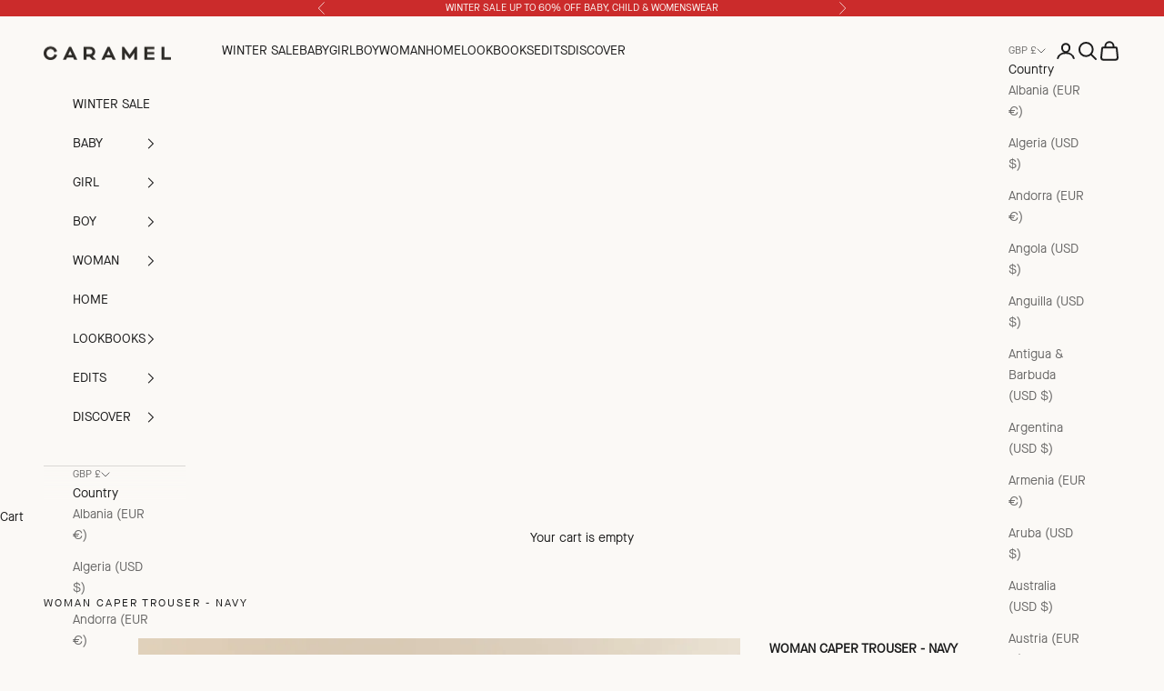

--- FILE ---
content_type: text/html; charset=utf-8
request_url: https://www.caramel-shop.co.uk/products/tr38-caper-trouser-navy
body_size: 44590
content:
<!doctype html>

<html class="no-js" lang="en" dir="ltr">
  <head>
	<script async crossorigin fetchpriority="high" src="/cdn/shopifycloud/importmap-polyfill/es-modules-shim.2.4.0.js"></script>
<script src="//www.caramel-shop.co.uk/cdn/shop/files/pandectes-rules.js?v=9364591333827916898"></script>
	
	
	
	
    <meta name="google-site-verification" content="FQaNqS79jKyG-lMhPVDjPJre5o_4jblpCSMhmqOB0KE" />
    <meta charset="utf-8">
    <meta name="viewport" content="width=device-width, initial-scale=1.0, height=device-height, minimum-scale=1.0, maximum-scale=5.0">

    <title>Caramel Luxury Caper Women&#39;s Linen Trousers - Dark Blue</title><meta name="description" content="Our classic caper trouser features in a navy for AW23. The drawstring waist makes for optimum comfort, with the curved knee seam lending extra movement and a unique touch. Pair with our Cero sweater for a cosy, effortless look."><link rel="canonical" href="https://www.caramel-shop.co.uk/products/tr38-caper-trouser-navy"><link rel="shortcut icon" href="//www.caramel-shop.co.uk/cdn/shop/files/unnamed.png?v=1675444426&width=96">
      <link rel="apple-touch-icon" href="//www.caramel-shop.co.uk/cdn/shop/files/unnamed.png?v=1675444426&width=180"><link rel="preconnect" href="https://fonts.shopifycdn.com" crossorigin>
    <link rel="dns-prefetch" href="https://productreviews.shopifycdn.com"><link rel="preload" href="//www.caramel-shop.co.uk/cdn/fonts/instrument_sans/instrumentsans_n6.27dc66245013a6f7f317d383a3cc9a0c347fb42d.woff2" as="font" type="font/woff2" crossorigin><link rel="preload" href="//www.caramel-shop.co.uk/cdn/fonts/instrument_sans/instrumentsans_n4.db86542ae5e1596dbdb28c279ae6c2086c4c5bfa.woff2" as="font" type="font/woff2" crossorigin><meta property="og:type" content="product">
  <meta property="og:title" content="WOMAN CAPER TROUSER - NAVY">
  <meta property="product:price:amount" content="180.00">
  <meta property="product:price:currency" content="GBP"><meta property="og:image" content="http://www.caramel-shop.co.uk/cdn/shop/files/l44_bdb0e5ec-59f0-4fad-813d-01966a0d360a.jpg?v=1763593116&width=2048">
  <meta property="og:image:secure_url" content="https://www.caramel-shop.co.uk/cdn/shop/files/l44_bdb0e5ec-59f0-4fad-813d-01966a0d360a.jpg?v=1763593116&width=2048">
  <meta property="og:image:width" content="1411">
  <meta property="og:image:height" content="1979"><meta property="og:description" content="Our classic caper trouser features in a navy for AW23. The drawstring waist makes for optimum comfort, with the curved knee seam lending extra movement and a unique touch. Pair with our Cero sweater for a cosy, effortless look."><meta property="og:url" content="https://www.caramel-shop.co.uk/products/tr38-caper-trouser-navy">
<meta property="og:site_name" content="Caramel"><meta name="twitter:card" content="summary"><meta name="twitter:title" content="WOMAN CAPER TROUSER - NAVY">
  <meta name="twitter:description" content="Our classic caper trouser features in a navy for AW23. The drawstring waist makes for optimum comfort, with the curved knee seam lending extra movement and a unique touch. Pair with our Cero sweater for a cosy, effortless look."><meta name="twitter:image" content="https://www.caramel-shop.co.uk/cdn/shop/files/l44_bdb0e5ec-59f0-4fad-813d-01966a0d360a.jpg?crop=center&height=1200&v=1763593116&width=1200">
  <meta name="twitter:image:alt" content="">
  <script type="application/ld+json">
  {
    "@context": "https://schema.org",
    "@type": "Product",
    "offers": [{
          "@type": "Offer",
          "name": "XS \/ TR38 CAPER T",
          "availability":"https://schema.org/InStock",
          "price": 180.0,
          "priceCurrency": "GBP",
          "priceValidUntil": "2026-02-01","sku": "5057121407572","gtin": "5057121407572","hasMerchantReturnPolicy": {
              "merchantReturnLink": "https:\/\/www.caramel-shop.co.uk\/policies\/refund-policy"
            },"shippingDetails": {
              "shippingSettingsLink": "https:\/\/www.caramel-shop.co.uk\/policies\/shipping-policy"
            },"url": "https://www.caramel-shop.co.uk/products/tr38-caper-trouser-navy?variant=41749121859629"
        },
{
          "@type": "Offer",
          "name": "S \/ TR38 CAPER T",
          "availability":"https://schema.org/InStock",
          "price": 180.0,
          "priceCurrency": "GBP",
          "priceValidUntil": "2026-02-01","sku": "5057121407589","gtin": "5057121407589","hasMerchantReturnPolicy": {
              "merchantReturnLink": "https:\/\/www.caramel-shop.co.uk\/policies\/refund-policy"
            },"shippingDetails": {
              "shippingSettingsLink": "https:\/\/www.caramel-shop.co.uk\/policies\/shipping-policy"
            },"url": "https://www.caramel-shop.co.uk/products/tr38-caper-trouser-navy?variant=53340151415170"
        },
{
          "@type": "Offer",
          "name": "M \/ TR38 CAPER T",
          "availability":"https://schema.org/OutOfStock",
          "price": 180.0,
          "priceCurrency": "GBP",
          "priceValidUntil": "2026-02-01","sku": "5057121407596","gtin": "5057121407596","hasMerchantReturnPolicy": {
              "merchantReturnLink": "https:\/\/www.caramel-shop.co.uk\/policies\/refund-policy"
            },"shippingDetails": {
              "shippingSettingsLink": "https:\/\/www.caramel-shop.co.uk\/policies\/shipping-policy"
            },"url": "https://www.caramel-shop.co.uk/products/tr38-caper-trouser-navy?variant=53340151447938"
        }
],"brand": {
      "@type": "Brand",
      "name": "Caramel"
    },
    "name": "WOMAN CAPER TROUSER - NAVY",
    "description": "Our classic caper trouser features in a navy for AW23. The drawstring waist makes for optimum comfort, with the curved knee seam lending extra movement and a unique touch. Pair with our Cero sweater for a cosy, effortless look.",
    "category": "TROUSERS",
    "url": "https://www.caramel-shop.co.uk/products/tr38-caper-trouser-navy",
    "sku": "5057121407572","gtin": "5057121407572","weight": {
      "@type": "QuantitativeValue",
      "unitCode": "kg",
      "value": 0.0
      },"image": {
      "@type": "ImageObject",
      "url": "https://www.caramel-shop.co.uk/cdn/shop/files/l44_bdb0e5ec-59f0-4fad-813d-01966a0d360a.jpg?v=1763593116&width=1024",
      "image": "https://www.caramel-shop.co.uk/cdn/shop/files/l44_bdb0e5ec-59f0-4fad-813d-01966a0d360a.jpg?v=1763593116&width=1024",
      "name": "",
      "width": "1024",
      "height": "1024"
    }
  }
  </script>



  <script type="application/ld+json">
  {
    "@context": "https://schema.org",
    "@type": "BreadcrumbList",
  "itemListElement": [{
      "@type": "ListItem",
      "position": 1,
      "name": "Home",
      "item": "https://www.caramel-shop.co.uk"
    },{
            "@type": "ListItem",
            "position": 2,
            "name": "View All Women",
            "item": "https://www.caramel-shop.co.uk/collections/view-all-women"
          },{
            "@type": "ListItem",
            "position": 3,
            "name": "WOMENSWEAR SALE",
            "item": "https://www.caramel-shop.co.uk/collections/womenswear-private-sale"
          },{
          "@type": "ListItem",
          "position": 4,
          "name": "WOMAN CAPER TROUSER - NAVY",
          "item": "https://www.caramel-shop.co.uk/collections/womenswear-private-sale/products/tr38-caper-trouser-navy"
        }]
  }
  </script>


<style>/* --- Custom sans-serif font family */
  @font-face {
    font-family: 'MaisonNeueWEB-Book';
    src: url("//www.caramel-shop.co.uk/cdn/shop/t/64/assets/MaisonNeueWEB-Book.woff2?v=62887695950387584131755714810") format('woff2'),
         url("//www.caramel-shop.co.uk/cdn/shop/t/64/assets/MaisonNeueWEB-Book.woff?v=30648758873662527791755714809") format('woff'),
         url("//www.caramel-shop.co.uk/cdn/shop/t/64/assets/MaisonNeueWEB-Book.ttf?v=21094112029189839051755714808") format('truetype');
    font-style: normal;
    font-display: fallback;
  }

  @font-face {
    font-family: 'MaisonNeueWEB-Demi';
    src: url("//www.caramel-shop.co.uk/cdn/shop/t/64/assets/MaisonNeueWEB-Demi.woff2?v=39707863929482303551755714813") format('woff2'),
         url("//www.caramel-shop.co.uk/cdn/shop/t/64/assets/MaisonNeueWEB-Demi.woff?v=166604560768554826591755714812") format('woff'),
         url("//www.caramel-shop.co.uk/cdn/shop/t/64/assets/MaisonNeueWEB-Demi.ttf?v=72680215030113272371755714811") format('truetype');
    font-style: normal;
    font-display: fallback;
  }/* --- Custom serif font family --- */
  @font-face {
    font-family: 'New Century Schoolbook';
    src: url("//www.caramel-shop.co.uk/cdn/shop/t/64/assets/NewCenturySchlbkLTStd-Fra.otf?v=129718067499209380741755714816") format('woff');
    font-weight: normal;
    font-style: normal;
    font-display: fallback;
  }

  @font-face {
    font-family: 'New Century Schoolbook';
    src: url("//www.caramel-shop.co.uk/cdn/shop/t/64/assets/NewCenturySchlbkLTStd-Roman.otf?v=77693905570326878561755714819") format('woff');
    font-weight: 500;
    font-style: normal;
    font-display: fallback;
  }

  @font-face {
    font-family: 'New Century Schoolbook';
    src: url("//www.caramel-shop.co.uk/cdn/shop/t/64/assets/NewCenturySchlbkLTStd-It.otf?v=68682532928187315841755714818") format('woff');
    font-weight: 500;
    font-style: italic;
    font-display: fallback;
  }

  @font-face {
    font-family: 'New Century Schoolbook';
    src: url("//www.caramel-shop.co.uk/cdn/shop/t/64/assets/NewCenturySchlbkLTStd-Bd.otf?v=154397476599534898941755714814") format('woff');
    font-weight: bold;
    font-style: normal;
    font-display: fallback;
  }

  @font-face {
    font-family: 'New Century Schoolbook';
    src: url("//www.caramel-shop.co.uk/cdn/shop/t/64/assets/NewCenturySchlbkLTStd-BdIt.otf?v=73315677140434218511755714815") format('woff');
    font-weight: bold;
    font-style: italic;
    font-display: fallback;
  }/* --- Body font family --- *//* Typography (heading) *//* Typography (body) */:root {
    /* Container */
    --container-max-width: 100%;
    --container-xxs-max-width: 27.5rem; /* 440px */
    --container-xs-max-width: 42.5rem; /* 680px */
    --container-sm-max-width: 61.25rem; /* 980px */
    --container-custom-max-width: 65rem; /* 1140px with gutter */ 
    --container-md-max-width: 71.875rem; /* 1150px */
    --container-lg-max-width: 78.75rem; /* 1260px */
    --container-xl-max-width: 85rem; /* 1360px */
    --container-gutter: 1.25rem;

    --section-with-border-vertical-spacing: 2.5rem;
    --section-with-border-vertical-spacing-tight:2.5rem;
    --section-without-border-vertical-spacing:3.75rem;
    --section-without-border-vertical-spacing-tight:3.75rem;

    --section-stack-gap:3rem;
    --section-stack-gap-tight: 2.25rem;

    /* Form settings */
    --form-gap: 1.25rem; /* Gap between fieldset and submit button */
    --fieldset-gap: 1rem; /* Gap between each form input within a fieldset */
    --form-control-gap: 0.625rem; /* Gap between input and label (ignored for floating label) */
    --checkbox-control-gap: 0.75rem; /* Horizontal gap between checkbox and its associated label */
    --input-padding-block: 0.65rem; /* Vertical padding for input, textarea and native select */
    --input-padding-inline: 0.8rem; /* Horizontal padding for input, textarea and native select */
    --checkbox-size: 0.875rem; /* Size (width and height) for checkbox */

    /* Other sizes */
    --sticky-area-height: calc(var(--announcement-bar-is-sticky, 0) * var(--announcement-bar-height, 0px) + var(--header-is-sticky, 0) * var(--header-height, 0px));

    /* RTL support */
    --transform-logical-flip: 1;
    --transform-origin-start: left;
    --transform-origin-end: right;

    /**
     * ---------------------------------------------------------------------
     * TYPOGRAPHY
     * ---------------------------------------------------------------------
     */

    /* Font properties */
    --heading-font-family: 'MaisonNeueWEB-Book', sans-serif;
    --heading-font-weight: 600;
    --heading-font-style: normal;
    --heading-text-transform: uppercase;
    --heading-letter-spacing: 0.2em;
    --text-font-family: 'MaisonNeueWEB-Demi', sans-serif;
    --text-font-weight: normal;
    --text-font-style: normal;
    --text-letter-spacing: 0.0em;
    --button-font: var(--text-font-style) var(--text-font-weight) var(--text-sm) / 1.65 var(--text-font-family);
    --button-text-transform: uppercase;
    --button-letter-spacing: 0.18em;
    --custom-font-family: 'New Century Schoolbook', var(--text-font-family);

    /* Font sizes */--text-heading-size-factor: 1;
    --text-h1: max(0.6875rem, clamp(1.375rem, 1.146341463414634rem + 0.975609756097561vw, 2rem) * var(--text-heading-size-factor));
    --text-h2: max(0.6875rem, clamp(1.25rem, 1.0670731707317074rem + 0.7804878048780488vw, 1.75rem) * var(--text-heading-size-factor));
    --text-h3: max(0.6875rem, clamp(1.125rem, 1.0335365853658536rem + 0.3902439024390244vw, 1.375rem) * var(--text-heading-size-factor));
    --text-h4: max(0.6875rem, clamp(1rem, 0.9542682926829268rem + 0.1951219512195122vw, 1.125rem) * var(--text-heading-size-factor));
    --text-h5: calc(0.875rem * var(--text-heading-size-factor));
    --text-h6: calc(0.75rem * var(--text-heading-size-factor));

    --text-xs: 0.75rem;
    --text-sm: 0.8125rem;
    --text-base: 0.875rem;
    --text-lg: 1.0rem;
    --text-xl: 1.125rem;

    /**
     * ---------------------------------------------------------------------
     * COLORS
     * ---------------------------------------------------------------------
     */

    /* Color settings */--accent: 28 28 28;
    --text-primary: 28 28 28;
    --background-primary: 251 249 246;
    --background-secondary: 255 255 255;
    --border-color: 218 216 213;
    --page-overlay: 0 0 0 / 0.4;

    /* Button colors */
    --button-background-primary: 28 28 28;
    --button-text-primary: 255 255 255;

    /* Status colors */
    --success-background: 212 227 203;
    --success-text: 48 122 7;
    --warning-background: 253 241 224;
    --warning-text: 237 138 0;
    --error-background: 243 204 204;
    --error-text: 203 43 43;

    /* Product colors */
    --on-sale-text: 227 44 43;
    --on-sale-badge-background: 227 44 43;
    --on-sale-badge-text: 255 255 255;
    --sold-out-badge-background: 239 239 239;
    --sold-out-badge-text: 0 0 0 / 0.65;
    --custom-badge-background: 28 28 28;
    --custom-badge-text: 255 255 255;
    --star-color: 28 28 28;

    /* Header colors */--header-background: 251 249 246;
    --header-text: 28 28 28;
    --header-border-color: 218 216 213;

    /* Footer colors */--footer-background: 251 249 246;
    --footer-text: 28 28 28;
    --footer-border-color: 218 216 213;

    /* Modal colors */--modal-background: 251 249 246;
    --modal-text: 28 28 28;
    --modal-border-color: 218 216 213;

    /* Drawer colors (reuse the same as modal) */
    --drawer-background: 251 249 246;
    --drawer-text: 28 28 28;
    --drawer-border-color: 218 216 213;

    /* Popover background (uses the primary background) */
    --popover-background: 255 255 255;
    --popover-text: 28 28 28;
    --popover-border-color: 218 216 213;

    /* Rounded variables (used for border radius) */
    --rounded-full: 9999px;
    --button-border-radius: 0.0rem;
    --input-border-radius: 0.0rem;

    /* Box shadow */
    --shadow-sm: 0 2px 8px rgb(0 0 0 / 0.05);
    --shadow: 0 5px 15px rgb(0 0 0 / 0.05);
    --shadow-md: 0 5px 30px rgb(0 0 0 / 0.05);
    --shadow-block: px px px rgb(var(--text-primary) / 0.0);

    /**
     * ---------------------------------------------------------------------
     * OTHER
     * ---------------------------------------------------------------------
     */

    --checkmark-svg-url: url(//www.caramel-shop.co.uk/cdn/shop/t/64/assets/checkmark.svg?v=77552481021870063511755714867);
    --cursor-zoom-in-svg-url: url(//www.caramel-shop.co.uk/cdn/shop/t/64/assets/cursor-zoom-in.svg?v=112480252220988712521755714868);
  }

  [dir="rtl"]:root {
    /* RTL support */
    --transform-logical-flip: -1;
    --transform-origin-start: right;
    --transform-origin-end: left;
  }

  @media screen and (min-width: 700px) {
    :root {
      /* Typography (font size) */
      --text-xs: 0.75rem;
      --text-sm: 0.8125rem;
      --text-base: 0.875rem;
      --text-lg: 1.0rem;
      --text-xl: 1.25rem;

      /* Spacing settings */
      --container-gutter: 2rem;
    }
  }

  @media screen and (min-width: 1000px) {
    :root {
      /* Spacing settings */
      --container-gutter: 3rem;

      --section-with-border-vertical-spacing: 4rem;
      --section-with-border-vertical-spacing-tight: 4rem;
      --section-without-border-vertical-spacing: 6rem;
      --section-without-border-vertical-spacing-tight: 6rem;

      --section-stack-gap:3rem;
      --section-stack-gap-tight:3rem;
    }
  }
</style><script>
  document.documentElement.classList.replace('no-js', 'js');

  // This allows to expose several variables to the global scope, to be used in scripts
  window.themeVariables = {
    settings: {
      showPageTransition: false,
      pageType: "product",
      moneyFormat: "£{{amount}}",
      moneyWithCurrencyFormat: "£{{amount}} GBP",
      currencyCodeEnabled: true,
      cartType: "drawer"
    },

    strings: {
      addToCartButton: "Add to cart",
      soldOutButton: "Sold out",
      preOrderButton: "Pre-order",
      unavailableButton: "Unavailable",
      addedToCart: "Added to your cart!",
      closeGallery: "Close gallery",
      zoomGallery: "Zoom picture",
      errorGallery: "Image cannot be loaded",
      soldOutBadge: "Sold out",
      discountBadge: "Save @@",
      sku: "SKU:",
      shippingEstimatorNoResults: "Sorry, we do not ship to your address.",
      shippingEstimatorOneResult: "There is one shipping rate for your address:",
      shippingEstimatorMultipleResults: "There are several shipping rates for your address:",
      shippingEstimatorError: "One or more error occurred while retrieving shipping rates:",
      next: "Next",
      previous: "Previous"
    },

    mediaQueries: {
      'sm': 'screen and (min-width: 700px)',
      'md': 'screen and (min-width: 1000px)',
      'lg': 'screen and (min-width: 1150px)',
      'xl': 'screen and (min-width: 1400px)',
      '2xl': 'screen and (min-width: 1600px)',
      'sm-max': 'screen and (max-width: 699px)',
      'md-max': 'screen and (max-width: 999px)',
      'lg-max': 'screen and (max-width: 1149px)',
      'xl-max': 'screen and (max-width: 1399px)',
      '2xl-max': 'screen and (max-width: 1599px)',
      'motion-safe': '(prefers-reduced-motion: no-preference)',
      'motion-reduce': '(prefers-reduced-motion: reduce)',
      'supports-hover': 'screen and (pointer: fine)',
      'supports-touch': 'screen and (hover: none)'
    }
  };</script><script async src="//www.caramel-shop.co.uk/cdn/shop/t/64/assets/es-module-shims.min.js?v=114726340736633916291755714798"></script>

    <script type="importmap">{
        "imports": {
          "vendor": "//www.caramel-shop.co.uk/cdn/shop/t/64/assets/vendor.min.js?v=119239172136752899051755714833",
          "theme": "//www.caramel-shop.co.uk/cdn/shop/t/64/assets/theme.js?v=115546715779551329691755714827",
          "photoswipe": "//www.caramel-shop.co.uk/cdn/shop/t/64/assets/photoswipe.min.js?v=96595610301167188461755714824"
        }
      }
    </script>

    <script type="module" src="//www.caramel-shop.co.uk/cdn/shop/t/64/assets/vendor.min.js?v=119239172136752899051755714833"></script>
    <script type="module" src="//www.caramel-shop.co.uk/cdn/shop/t/64/assets/theme.js?v=115546715779551329691755714827"></script>
    <script type="text/javascript" src="//www.caramel-shop.co.uk/cdn/shop/t/64/assets/unminified-custom.js?v=30892039448618524961755714829" defer></script>

    <script>window.performance && window.performance.mark && window.performance.mark('shopify.content_for_header.start');</script><meta name="google-site-verification" content="jNyDg8bxBGOhw6tNOXxlJ2RdGBsHxyhUSg8-TTR5jeo">
<meta id="shopify-digital-wallet" name="shopify-digital-wallet" content="/28630972/digital_wallets/dialog">
<meta name="shopify-checkout-api-token" content="8f85e8b3e1d30359c1bbaa6a6f107b5b">
<meta id="in-context-paypal-metadata" data-shop-id="28630972" data-venmo-supported="false" data-environment="production" data-locale="en_US" data-paypal-v4="true" data-currency="GBP">
<link rel="alternate" type="application/json+oembed" href="https://www.caramel-shop.co.uk/products/tr38-caper-trouser-navy.oembed">
<script async="async" src="/checkouts/internal/preloads.js?locale=en-GB"></script>
<link rel="preconnect" href="https://shop.app" crossorigin="anonymous">
<script async="async" src="https://shop.app/checkouts/internal/preloads.js?locale=en-GB&shop_id=28630972" crossorigin="anonymous"></script>
<script id="apple-pay-shop-capabilities" type="application/json">{"shopId":28630972,"countryCode":"GB","currencyCode":"GBP","merchantCapabilities":["supports3DS"],"merchantId":"gid:\/\/shopify\/Shop\/28630972","merchantName":"Caramel","requiredBillingContactFields":["postalAddress","email","phone"],"requiredShippingContactFields":["postalAddress","email","phone"],"shippingType":"shipping","supportedNetworks":["visa","maestro","masterCard","amex","discover","elo"],"total":{"type":"pending","label":"Caramel","amount":"1.00"},"shopifyPaymentsEnabled":true,"supportsSubscriptions":true}</script>
<script id="shopify-features" type="application/json">{"accessToken":"8f85e8b3e1d30359c1bbaa6a6f107b5b","betas":["rich-media-storefront-analytics"],"domain":"www.caramel-shop.co.uk","predictiveSearch":true,"shopId":28630972,"locale":"en"}</script>
<script>var Shopify = Shopify || {};
Shopify.shop = "caramelshopltd.myshopify.com";
Shopify.locale = "en";
Shopify.currency = {"active":"GBP","rate":"1.0"};
Shopify.country = "GB";
Shopify.theme = {"name":"CaramelUK\/master - AW25","id":181302002050,"schema_name":"Prestige","schema_version":"7.3.1","theme_store_id":null,"role":"main"};
Shopify.theme.handle = "null";
Shopify.theme.style = {"id":null,"handle":null};
Shopify.cdnHost = "www.caramel-shop.co.uk/cdn";
Shopify.routes = Shopify.routes || {};
Shopify.routes.root = "/";</script>
<script type="module">!function(o){(o.Shopify=o.Shopify||{}).modules=!0}(window);</script>
<script>!function(o){function n(){var o=[];function n(){o.push(Array.prototype.slice.apply(arguments))}return n.q=o,n}var t=o.Shopify=o.Shopify||{};t.loadFeatures=n(),t.autoloadFeatures=n()}(window);</script>
<script>
  window.ShopifyPay = window.ShopifyPay || {};
  window.ShopifyPay.apiHost = "shop.app\/pay";
  window.ShopifyPay.redirectState = null;
</script>
<script id="shop-js-analytics" type="application/json">{"pageType":"product"}</script>
<script defer="defer" async type="module" src="//www.caramel-shop.co.uk/cdn/shopifycloud/shop-js/modules/v2/client.init-shop-cart-sync_BT-GjEfc.en.esm.js"></script>
<script defer="defer" async type="module" src="//www.caramel-shop.co.uk/cdn/shopifycloud/shop-js/modules/v2/chunk.common_D58fp_Oc.esm.js"></script>
<script defer="defer" async type="module" src="//www.caramel-shop.co.uk/cdn/shopifycloud/shop-js/modules/v2/chunk.modal_xMitdFEc.esm.js"></script>
<script type="module">
  await import("//www.caramel-shop.co.uk/cdn/shopifycloud/shop-js/modules/v2/client.init-shop-cart-sync_BT-GjEfc.en.esm.js");
await import("//www.caramel-shop.co.uk/cdn/shopifycloud/shop-js/modules/v2/chunk.common_D58fp_Oc.esm.js");
await import("//www.caramel-shop.co.uk/cdn/shopifycloud/shop-js/modules/v2/chunk.modal_xMitdFEc.esm.js");

  window.Shopify.SignInWithShop?.initShopCartSync?.({"fedCMEnabled":true,"windoidEnabled":true});

</script>
<script>
  window.Shopify = window.Shopify || {};
  if (!window.Shopify.featureAssets) window.Shopify.featureAssets = {};
  window.Shopify.featureAssets['shop-js'] = {"shop-cart-sync":["modules/v2/client.shop-cart-sync_DZOKe7Ll.en.esm.js","modules/v2/chunk.common_D58fp_Oc.esm.js","modules/v2/chunk.modal_xMitdFEc.esm.js"],"init-fed-cm":["modules/v2/client.init-fed-cm_B6oLuCjv.en.esm.js","modules/v2/chunk.common_D58fp_Oc.esm.js","modules/v2/chunk.modal_xMitdFEc.esm.js"],"shop-cash-offers":["modules/v2/client.shop-cash-offers_D2sdYoxE.en.esm.js","modules/v2/chunk.common_D58fp_Oc.esm.js","modules/v2/chunk.modal_xMitdFEc.esm.js"],"shop-login-button":["modules/v2/client.shop-login-button_QeVjl5Y3.en.esm.js","modules/v2/chunk.common_D58fp_Oc.esm.js","modules/v2/chunk.modal_xMitdFEc.esm.js"],"pay-button":["modules/v2/client.pay-button_DXTOsIq6.en.esm.js","modules/v2/chunk.common_D58fp_Oc.esm.js","modules/v2/chunk.modal_xMitdFEc.esm.js"],"shop-button":["modules/v2/client.shop-button_DQZHx9pm.en.esm.js","modules/v2/chunk.common_D58fp_Oc.esm.js","modules/v2/chunk.modal_xMitdFEc.esm.js"],"avatar":["modules/v2/client.avatar_BTnouDA3.en.esm.js"],"init-windoid":["modules/v2/client.init-windoid_CR1B-cfM.en.esm.js","modules/v2/chunk.common_D58fp_Oc.esm.js","modules/v2/chunk.modal_xMitdFEc.esm.js"],"init-shop-for-new-customer-accounts":["modules/v2/client.init-shop-for-new-customer-accounts_C_vY_xzh.en.esm.js","modules/v2/client.shop-login-button_QeVjl5Y3.en.esm.js","modules/v2/chunk.common_D58fp_Oc.esm.js","modules/v2/chunk.modal_xMitdFEc.esm.js"],"init-shop-email-lookup-coordinator":["modules/v2/client.init-shop-email-lookup-coordinator_BI7n9ZSv.en.esm.js","modules/v2/chunk.common_D58fp_Oc.esm.js","modules/v2/chunk.modal_xMitdFEc.esm.js"],"init-shop-cart-sync":["modules/v2/client.init-shop-cart-sync_BT-GjEfc.en.esm.js","modules/v2/chunk.common_D58fp_Oc.esm.js","modules/v2/chunk.modal_xMitdFEc.esm.js"],"shop-toast-manager":["modules/v2/client.shop-toast-manager_DiYdP3xc.en.esm.js","modules/v2/chunk.common_D58fp_Oc.esm.js","modules/v2/chunk.modal_xMitdFEc.esm.js"],"init-customer-accounts":["modules/v2/client.init-customer-accounts_D9ZNqS-Q.en.esm.js","modules/v2/client.shop-login-button_QeVjl5Y3.en.esm.js","modules/v2/chunk.common_D58fp_Oc.esm.js","modules/v2/chunk.modal_xMitdFEc.esm.js"],"init-customer-accounts-sign-up":["modules/v2/client.init-customer-accounts-sign-up_iGw4briv.en.esm.js","modules/v2/client.shop-login-button_QeVjl5Y3.en.esm.js","modules/v2/chunk.common_D58fp_Oc.esm.js","modules/v2/chunk.modal_xMitdFEc.esm.js"],"shop-follow-button":["modules/v2/client.shop-follow-button_CqMgW2wH.en.esm.js","modules/v2/chunk.common_D58fp_Oc.esm.js","modules/v2/chunk.modal_xMitdFEc.esm.js"],"checkout-modal":["modules/v2/client.checkout-modal_xHeaAweL.en.esm.js","modules/v2/chunk.common_D58fp_Oc.esm.js","modules/v2/chunk.modal_xMitdFEc.esm.js"],"shop-login":["modules/v2/client.shop-login_D91U-Q7h.en.esm.js","modules/v2/chunk.common_D58fp_Oc.esm.js","modules/v2/chunk.modal_xMitdFEc.esm.js"],"lead-capture":["modules/v2/client.lead-capture_BJmE1dJe.en.esm.js","modules/v2/chunk.common_D58fp_Oc.esm.js","modules/v2/chunk.modal_xMitdFEc.esm.js"],"payment-terms":["modules/v2/client.payment-terms_Ci9AEqFq.en.esm.js","modules/v2/chunk.common_D58fp_Oc.esm.js","modules/v2/chunk.modal_xMitdFEc.esm.js"]};
</script>
<script>(function() {
  var isLoaded = false;
  function asyncLoad() {
    if (isLoaded) return;
    isLoaded = true;
    var urls = ["https:\/\/cdn.nfcube.com\/instafeed-869f2b97279ada95c1e965d8a32bd09b.js?shop=caramelshopltd.myshopify.com","\/\/cdn.shopify.com\/proxy\/c330c71d2305a46034eea068e5eb7c4d0256032b00471b529be48417064afe53\/api.kount.com\/shopify\/js?m_id=287305628508401\u0026shop=caramelshopltd.myshopify.com\u0026sp-cache-control=cHVibGljLCBtYXgtYWdlPTkwMA","https:\/\/cdn.hextom.com\/js\/quickannouncementbar.js?shop=caramelshopltd.myshopify.com"];
    for (var i = 0; i < urls.length; i++) {
      var s = document.createElement('script');
      s.type = 'text/javascript';
      s.async = true;
      s.src = urls[i];
      var x = document.getElementsByTagName('script')[0];
      x.parentNode.insertBefore(s, x);
    }
  };
  if(window.attachEvent) {
    window.attachEvent('onload', asyncLoad);
  } else {
    window.addEventListener('load', asyncLoad, false);
  }
})();</script>
<script id="__st">var __st={"a":28630972,"offset":0,"reqid":"2ed1af01-49d7-4a55-bf62-571ccc11cc4e-1769108171","pageurl":"www.caramel-shop.co.uk\/products\/tr38-caper-trouser-navy","u":"7148c06d9ad7","p":"product","rtyp":"product","rid":7535391014957};</script>
<script>window.ShopifyPaypalV4VisibilityTracking = true;</script>
<script id="captcha-bootstrap">!function(){'use strict';const t='contact',e='account',n='new_comment',o=[[t,t],['blogs',n],['comments',n],[t,'customer']],c=[[e,'customer_login'],[e,'guest_login'],[e,'recover_customer_password'],[e,'create_customer']],r=t=>t.map((([t,e])=>`form[action*='/${t}']:not([data-nocaptcha='true']) input[name='form_type'][value='${e}']`)).join(','),a=t=>()=>t?[...document.querySelectorAll(t)].map((t=>t.form)):[];function s(){const t=[...o],e=r(t);return a(e)}const i='password',u='form_key',d=['recaptcha-v3-token','g-recaptcha-response','h-captcha-response',i],f=()=>{try{return window.sessionStorage}catch{return}},m='__shopify_v',_=t=>t.elements[u];function p(t,e,n=!1){try{const o=window.sessionStorage,c=JSON.parse(o.getItem(e)),{data:r}=function(t){const{data:e,action:n}=t;return t[m]||n?{data:e,action:n}:{data:t,action:n}}(c);for(const[e,n]of Object.entries(r))t.elements[e]&&(t.elements[e].value=n);n&&o.removeItem(e)}catch(o){console.error('form repopulation failed',{error:o})}}const l='form_type',E='cptcha';function T(t){t.dataset[E]=!0}const w=window,h=w.document,L='Shopify',v='ce_forms',y='captcha';let A=!1;((t,e)=>{const n=(g='f06e6c50-85a8-45c8-87d0-21a2b65856fe',I='https://cdn.shopify.com/shopifycloud/storefront-forms-hcaptcha/ce_storefront_forms_captcha_hcaptcha.v1.5.2.iife.js',D={infoText:'Protected by hCaptcha',privacyText:'Privacy',termsText:'Terms'},(t,e,n)=>{const o=w[L][v],c=o.bindForm;if(c)return c(t,g,e,D).then(n);var r;o.q.push([[t,g,e,D],n]),r=I,A||(h.body.append(Object.assign(h.createElement('script'),{id:'captcha-provider',async:!0,src:r})),A=!0)});var g,I,D;w[L]=w[L]||{},w[L][v]=w[L][v]||{},w[L][v].q=[],w[L][y]=w[L][y]||{},w[L][y].protect=function(t,e){n(t,void 0,e),T(t)},Object.freeze(w[L][y]),function(t,e,n,w,h,L){const[v,y,A,g]=function(t,e,n){const i=e?o:[],u=t?c:[],d=[...i,...u],f=r(d),m=r(i),_=r(d.filter((([t,e])=>n.includes(e))));return[a(f),a(m),a(_),s()]}(w,h,L),I=t=>{const e=t.target;return e instanceof HTMLFormElement?e:e&&e.form},D=t=>v().includes(t);t.addEventListener('submit',(t=>{const e=I(t);if(!e)return;const n=D(e)&&!e.dataset.hcaptchaBound&&!e.dataset.recaptchaBound,o=_(e),c=g().includes(e)&&(!o||!o.value);(n||c)&&t.preventDefault(),c&&!n&&(function(t){try{if(!f())return;!function(t){const e=f();if(!e)return;const n=_(t);if(!n)return;const o=n.value;o&&e.removeItem(o)}(t);const e=Array.from(Array(32),(()=>Math.random().toString(36)[2])).join('');!function(t,e){_(t)||t.append(Object.assign(document.createElement('input'),{type:'hidden',name:u})),t.elements[u].value=e}(t,e),function(t,e){const n=f();if(!n)return;const o=[...t.querySelectorAll(`input[type='${i}']`)].map((({name:t})=>t)),c=[...d,...o],r={};for(const[a,s]of new FormData(t).entries())c.includes(a)||(r[a]=s);n.setItem(e,JSON.stringify({[m]:1,action:t.action,data:r}))}(t,e)}catch(e){console.error('failed to persist form',e)}}(e),e.submit())}));const S=(t,e)=>{t&&!t.dataset[E]&&(n(t,e.some((e=>e===t))),T(t))};for(const o of['focusin','change'])t.addEventListener(o,(t=>{const e=I(t);D(e)&&S(e,y())}));const B=e.get('form_key'),M=e.get(l),P=B&&M;t.addEventListener('DOMContentLoaded',(()=>{const t=y();if(P)for(const e of t)e.elements[l].value===M&&p(e,B);[...new Set([...A(),...v().filter((t=>'true'===t.dataset.shopifyCaptcha))])].forEach((e=>S(e,t)))}))}(h,new URLSearchParams(w.location.search),n,t,e,['guest_login'])})(!0,!0)}();</script>
<script integrity="sha256-4kQ18oKyAcykRKYeNunJcIwy7WH5gtpwJnB7kiuLZ1E=" data-source-attribution="shopify.loadfeatures" defer="defer" src="//www.caramel-shop.co.uk/cdn/shopifycloud/storefront/assets/storefront/load_feature-a0a9edcb.js" crossorigin="anonymous"></script>
<script crossorigin="anonymous" defer="defer" src="//www.caramel-shop.co.uk/cdn/shopifycloud/storefront/assets/shopify_pay/storefront-65b4c6d7.js?v=20250812"></script>
<script data-source-attribution="shopify.dynamic_checkout.dynamic.init">var Shopify=Shopify||{};Shopify.PaymentButton=Shopify.PaymentButton||{isStorefrontPortableWallets:!0,init:function(){window.Shopify.PaymentButton.init=function(){};var t=document.createElement("script");t.src="https://www.caramel-shop.co.uk/cdn/shopifycloud/portable-wallets/latest/portable-wallets.en.js",t.type="module",document.head.appendChild(t)}};
</script>
<script data-source-attribution="shopify.dynamic_checkout.buyer_consent">
  function portableWalletsHideBuyerConsent(e){var t=document.getElementById("shopify-buyer-consent"),n=document.getElementById("shopify-subscription-policy-button");t&&n&&(t.classList.add("hidden"),t.setAttribute("aria-hidden","true"),n.removeEventListener("click",e))}function portableWalletsShowBuyerConsent(e){var t=document.getElementById("shopify-buyer-consent"),n=document.getElementById("shopify-subscription-policy-button");t&&n&&(t.classList.remove("hidden"),t.removeAttribute("aria-hidden"),n.addEventListener("click",e))}window.Shopify?.PaymentButton&&(window.Shopify.PaymentButton.hideBuyerConsent=portableWalletsHideBuyerConsent,window.Shopify.PaymentButton.showBuyerConsent=portableWalletsShowBuyerConsent);
</script>
<script data-source-attribution="shopify.dynamic_checkout.cart.bootstrap">document.addEventListener("DOMContentLoaded",(function(){function t(){return document.querySelector("shopify-accelerated-checkout-cart, shopify-accelerated-checkout")}if(t())Shopify.PaymentButton.init();else{new MutationObserver((function(e,n){t()&&(Shopify.PaymentButton.init(),n.disconnect())})).observe(document.body,{childList:!0,subtree:!0})}}));
</script>
<link id="shopify-accelerated-checkout-styles" rel="stylesheet" media="screen" href="https://www.caramel-shop.co.uk/cdn/shopifycloud/portable-wallets/latest/accelerated-checkout-backwards-compat.css" crossorigin="anonymous">
<style id="shopify-accelerated-checkout-cart">
        #shopify-buyer-consent {
  margin-top: 1em;
  display: inline-block;
  width: 100%;
}

#shopify-buyer-consent.hidden {
  display: none;
}

#shopify-subscription-policy-button {
  background: none;
  border: none;
  padding: 0;
  text-decoration: underline;
  font-size: inherit;
  cursor: pointer;
}

#shopify-subscription-policy-button::before {
  box-shadow: none;
}

      </style>

<script>window.performance && window.performance.mark && window.performance.mark('shopify.content_for_header.end');</script>
<link href="//www.caramel-shop.co.uk/cdn/shop/t/64/assets/theme.css?v=97273605242689629641755714826" rel="stylesheet" type="text/css" media="all" /><link href="//www.caramel-shop.co.uk/cdn/shop/t/64/assets/unminified-custom.css?v=48095123291206504081755714828" rel="stylesheet" type="text/css" media="all" /><link rel="stylesheet" href="//www.caramel-shop.co.uk/cdn/shop/t/64/assets/customstyle.css?v=61806440672513901621755714796">
    
  <!--Gem_Page_Header_Script-->
    


<!--End_Gem_Page_Header_Script-->

    <!-- Google Tag Manager -->
<script>(function(w,d,s,l,i){w[l]=w[l]||[];w[l].push({'gtm.start':
new Date().getTime(),event:'gtm.js'});var f=d.getElementsByTagName(s)[0],
j=d.createElement(s),dl=l!='dataLayer'?'&l='+l:'';j.async=true;j.src=
'https://www.googletagmanager.com/gtm.js?id='+i+dl;f.parentNode.insertBefore(j,f);
})(window,document,'script','dataLayer','GTM-NDN3BS4');</script>
<!-- End Google Tag Manager -->
    
    
    
    <!-- Hotjar Tracking Code for https://admin.shopify.com/store/caramelshopltd/apps/hotjar-for-shopify/shopify/jwt -->
<script>
    (function(h,o,t,j,a,r){
        h.hj=h.hj||function(){(h.hj.q=h.hj.q||[]).push(arguments)};
        h._hjSettings={hjid:3885113,hjsv:6};
        a=o.getElementsByTagName('head')[0];
        r=o.createElement('script');r.async=1;
        r.src=t+h._hjSettings.hjid+j+h._hjSettings.hjsv;
        a.appendChild(r);
    })(window,document,'https://static.hotjar.com/c/hotjar-','.js?sv=');
</script>

<!-- BEGIN app block: shopify://apps/pandectes-gdpr/blocks/banner/58c0baa2-6cc1-480c-9ea6-38d6d559556a -->
  
    
      <!-- TCF is active, scripts are loaded above -->
      
        <script>
          if (!window.PandectesRulesSettings) {
            window.PandectesRulesSettings = {"store":{"id":28630972,"adminMode":false,"headless":false,"storefrontRootDomain":"","checkoutRootDomain":"","storefrontAccessToken":""},"banner":{"revokableTrigger":false,"cookiesBlockedByDefault":"7","hybridStrict":false,"isActive":true},"geolocation":{"auOnly":false,"brOnly":false,"caOnly":false,"chOnly":false,"euOnly":false,"jpOnly":false,"nzOnly":false,"thOnly":false,"zaOnly":false,"canadaOnly":false,"globalVisibility":true},"blocker":{"isActive":false,"googleConsentMode":{"isActive":true,"id":"","analyticsId":"G-F3MNTYHHNZ","adwordsId":"","adStorageCategory":4,"analyticsStorageCategory":2,"functionalityStorageCategory":1,"personalizationStorageCategory":1,"securityStorageCategory":0,"customEvent":false,"redactData":false,"urlPassthrough":false,"dataLayerProperty":"dataLayer","waitForUpdate":0,"useNativeChannel":false,"debugMode":false},"facebookPixel":{"isActive":false,"id":"","ldu":false},"microsoft":{"isActive":true,"uetTags":"187150924"},"clarity":{"isActive":false,"id":""},"rakuten":{"isActive":false,"cmp":false,"ccpa":false},"gpcIsActive":true,"klaviyoIsActive":false,"defaultBlocked":7,"patterns":{"whiteList":[],"blackList":{"1":[],"2":[],"4":[],"8":[]},"iframesWhiteList":[],"iframesBlackList":{"1":[],"2":[],"4":[],"8":[]},"beaconsWhiteList":[],"beaconsBlackList":{"1":[],"2":[],"4":[],"8":[]}}}};
            const rulesScript = document.createElement('script');
            window.PandectesRulesSettings.auto = true;
            rulesScript.src = "https://cdn.shopify.com/extensions/019be439-d987-77f1-acec-51375980d6df/gdpr-241/assets/pandectes-rules.js";
            const firstChild = document.head.firstChild;
            document.head.insertBefore(rulesScript, firstChild);
          }
        </script>
      
      <script>
        
          window.PandectesSettings = {"store":{"id":28630972,"plan":"plus","theme":"CaramelUK/master - current","primaryLocale":"en","adminMode":false,"headless":false,"storefrontRootDomain":"","checkoutRootDomain":"","storefrontAccessToken":""},"tsPublished":1755704034,"declaration":{"showPurpose":false,"showProvider":false,"declIntroText":"We use cookies to optimize website functionality, analyze the performance, and provide personalized experience to you. Some cookies are essential to make the website operate and function correctly. Those cookies cannot be disabled. In this window you can manage your preference of cookies.","showDateGenerated":true},"language":{"unpublished":[],"languageMode":"Single","fallbackLanguage":"en","languageDetection":"browser","languagesSupported":[]},"texts":{"managed":{"headerText":{"en":"We value your privacy"},"consentText":{"en":"We use cookies and other technologies to personalise your experience, perform marketing, and collect analytics."},"linkText":{"en":"Learn more"},"imprintText":{"en":"Imprint"},"googleLinkText":{"en":"Google's Privacy Terms"},"allowButtonText":{"en":"Accept"},"denyButtonText":{"en":"Decline"},"dismissButtonText":{"en":"Ok"},"leaveSiteButtonText":{"en":"Leave this site"},"preferencesButtonText":{"en":"Preferences"},"cookiePolicyText":{"en":"Cookie policy"},"preferencesPopupTitleText":{"en":"Manage consent preferences"},"preferencesPopupIntroText":{"en":"We use cookies to optimise website functionality, analyze the performance, and provide personalised experience to you. Some cookies are essential to make the website operate and function correctly. Those cookies cannot be disabled. In this window you can manage your preference of cookies."},"preferencesPopupSaveButtonText":{"en":"Save preferences"},"preferencesPopupCloseButtonText":{"en":"Close"},"preferencesPopupAcceptAllButtonText":{"en":"Accept all"},"preferencesPopupRejectAllButtonText":{"en":"Reject all"},"cookiesDetailsText":{"en":"Cookies details"},"preferencesPopupAlwaysAllowedText":{"en":"Always allowed"},"accessSectionParagraphText":{"en":"You have the right to request access to your data at any time."},"accessSectionTitleText":{"en":"Data portability"},"accessSectionAccountInfoActionText":{"en":"Personal data"},"accessSectionDownloadReportActionText":{"en":"Request export"},"accessSectionGDPRRequestsActionText":{"en":"Data subject requests"},"accessSectionOrdersRecordsActionText":{"en":"Orders"},"rectificationSectionParagraphText":{"en":"You have the right to request your data to be updated whenever you think it is appropriate."},"rectificationSectionTitleText":{"en":"Data Rectification"},"rectificationCommentPlaceholder":{"en":"Describe what you want to be updated"},"rectificationCommentValidationError":{"en":"Comment is required"},"rectificationSectionEditAccountActionText":{"en":"Request an update"},"erasureSectionTitleText":{"en":"Right to be forgotten"},"erasureSectionParagraphText":{"en":"You have the right to ask all your data to be erased. After that, you will no longer be able to access your account."},"erasureSectionRequestDeletionActionText":{"en":"Request personal data deletion"},"consentDate":{"en":"Consent date"},"consentId":{"en":"Consent ID"},"consentSectionChangeConsentActionText":{"en":"Change consent preference"},"consentSectionConsentedText":{"en":"You consented to the cookies policy of this website on"},"consentSectionNoConsentText":{"en":"You have not consented to the cookies policy of this website."},"consentSectionTitleText":{"en":"Your cookie consent"},"consentStatus":{"en":"Consent preference"},"confirmationFailureMessage":{"en":"Your request was not verified. Please try again and if problem persists, contact store owner for assistance"},"confirmationFailureTitle":{"en":"A problem occurred"},"confirmationSuccessMessage":{"en":"We will soon get back to you as to your request."},"confirmationSuccessTitle":{"en":"Your request is verified"},"guestsSupportEmailFailureMessage":{"en":"Your request was not submitted. Please try again and if problem persists, contact store owner for assistance."},"guestsSupportEmailFailureTitle":{"en":"A problem occurred"},"guestsSupportEmailPlaceholder":{"en":"E-mail address"},"guestsSupportEmailSuccessMessage":{"en":"If you are registered as a customer of this store, you will soon receive an email with instructions on how to proceed."},"guestsSupportEmailSuccessTitle":{"en":"Thank you for your request"},"guestsSupportEmailValidationError":{"en":"Email is not valid"},"guestsSupportInfoText":{"en":"Please login with your customer account to further proceed."},"submitButton":{"en":"Submit"},"submittingButton":{"en":"Submitting..."},"cancelButton":{"en":"Cancel"},"declIntroText":{"en":"We use cookies to optimize website functionality, analyze the performance, and provide personalized experience to you. Some cookies are essential to make the website operate and function correctly. Those cookies cannot be disabled. In this window you can manage your preference of cookies."},"declName":{"en":"Name"},"declPurpose":{"en":"Purpose"},"declType":{"en":"Type"},"declRetention":{"en":"Retention"},"declProvider":{"en":"Provider"},"declFirstParty":{"en":"First-party"},"declThirdParty":{"en":"Third-party"},"declSeconds":{"en":"seconds"},"declMinutes":{"en":"minutes"},"declHours":{"en":"hours"},"declDays":{"en":"days"},"declMonths":{"en":"months"},"declYears":{"en":"years"},"declSession":{"en":"Session"},"declDomain":{"en":"Domain"},"declPath":{"en":"Path"}},"categories":{"strictlyNecessaryCookiesTitleText":{"en":"Strictly necessary cookies"},"strictlyNecessaryCookiesDescriptionText":{"en":"These cookies are essential in order to enable you to move around the website and use its features, such as accessing secure areas of the website. The website cannot function properly without these cookies."},"functionalityCookiesTitleText":{"en":"Functional cookies"},"functionalityCookiesDescriptionText":{"en":"These cookies enable the site to provide enhanced functionality and personalisation. They may be set by us or by third party providers whose services we have added to our pages. If you do not allow these cookies then some or all of these services may not function properly."},"performanceCookiesTitleText":{"en":"Performance cookies"},"performanceCookiesDescriptionText":{"en":"These cookies enable us to monitor and improve the performance of our website. For example, they allow us to count visits, identify traffic sources and see which parts of the site are most popular."},"targetingCookiesTitleText":{"en":"Targeting cookies"},"targetingCookiesDescriptionText":{"en":"These cookies may be set through our site by our advertising partners. They may be used by those companies to build a profile of your interests and show you relevant adverts on other sites.    They do not store directly personal information, but are based on uniquely identifying your browser and internet device. If you do not allow these cookies, you will experience less targeted advertising."},"unclassifiedCookiesTitleText":{"en":"Unclassified cookies"},"unclassifiedCookiesDescriptionText":{"en":"Unclassified cookies are cookies that we are in the process of classifying, together with the providers of individual cookies."}},"auto":{}},"library":{"previewMode":false,"fadeInTimeout":0,"defaultBlocked":7,"showLink":true,"showImprintLink":false,"showGoogleLink":false,"enabled":true,"cookie":{"expiryDays":365,"secure":true,"domain":""},"dismissOnScroll":false,"dismissOnWindowClick":false,"dismissOnTimeout":false,"palette":{"popup":{"background":"#FFFFFF","backgroundForCalculations":{"a":1,"b":255,"g":255,"r":255},"text":"#000000"},"button":{"background":"#000000","backgroundForCalculations":{"a":1,"b":0,"g":0,"r":0},"text":"#FFFFFF","textForCalculation":{"a":1,"b":255,"g":255,"r":255},"border":"transparent"}},"content":{"href":"https://www.caramel-shop.co.uk/policies/privacy-policy","imprintHref":"/","close":"&#10005;","target":"","logo":"<img class=\"cc-banner-logo\" style=\"max-height: 33px;\" src=\"https://caramelshopltd.myshopify.com/cdn/shop/files/pandectes-banner-logo.png\" alt=\"Cookie banner\" />"},"window":"<div role=\"dialog\" aria-label=\"{{header}}\" aria-describedby=\"cookieconsent:desc\" id=\"pandectes-banner\" class=\"cc-window-wrapper cc-bottom-wrapper\"><div class=\"pd-cookie-banner-window cc-window {{classes}}\"><!--googleoff: all-->{{children}}<!--googleon: all--></div></div>","compliance":{"custom":"<div class=\"cc-compliance cc-highlight\">{{preferences}}{{allow}}</div>"},"type":"custom","layouts":{"basic":"{{logo}}{{messagelink}}{{compliance}}"},"position":"bottom","theme":"classic","revokable":true,"animateRevokable":false,"revokableReset":false,"revokableLogoUrl":"","revokablePlacement":"bottom-left","revokableMarginHorizontal":15,"revokableMarginVertical":15,"static":false,"autoAttach":true,"hasTransition":true,"blacklistPage":[""],"elements":{"close":"<button aria-label=\"Close\" type=\"button\" class=\"cc-close\">{{close}}</button>","dismiss":"<button type=\"button\" class=\"cc-btn cc-btn-decision cc-dismiss\">{{dismiss}}</button>","allow":"<button type=\"button\" class=\"cc-btn cc-btn-decision cc-allow\">{{allow}}</button>","deny":"<button type=\"button\" class=\"cc-btn cc-btn-decision cc-deny\">{{deny}}</button>","preferences":"<button type=\"button\" class=\"cc-btn cc-settings\" onclick=\"Pandectes.fn.openPreferences()\">{{preferences}}</button>"}},"geolocation":{"auOnly":false,"brOnly":false,"caOnly":false,"chOnly":false,"euOnly":false,"jpOnly":false,"nzOnly":false,"thOnly":false,"zaOnly":false,"canadaOnly":false,"globalVisibility":true},"dsr":{"guestsSupport":false,"accessSectionDownloadReportAuto":false},"banner":{"resetTs":1723219597,"extraCss":"        .cc-banner-logo {max-width: 24em!important;}    @media(min-width: 768px) {.cc-window.cc-floating{max-width: 24em!important;width: 24em!important;}}    .cc-message, .pd-cookie-banner-window .cc-header, .cc-logo {text-align: left}    .cc-window-wrapper{z-index: 2147483647;}    .cc-window{z-index: 2147483647;font-family: inherit;}    .pd-cookie-banner-window .cc-header{font-family: inherit;}    .pd-cp-ui{font-family: inherit; background-color: #FFFFFF;color:#000000;}    button.pd-cp-btn, a.pd-cp-btn{background-color:#000000;color:#FFFFFF!important;}    input + .pd-cp-preferences-slider{background-color: rgba(0, 0, 0, 0.3)}    .pd-cp-scrolling-section::-webkit-scrollbar{background-color: rgba(0, 0, 0, 0.3)}    input:checked + .pd-cp-preferences-slider{background-color: rgba(0, 0, 0, 1)}    .pd-cp-scrolling-section::-webkit-scrollbar-thumb {background-color: rgba(0, 0, 0, 1)}    .pd-cp-ui-close{color:#000000;}    .pd-cp-preferences-slider:before{background-color: #FFFFFF}    .pd-cp-title:before {border-color: #000000!important}    .pd-cp-preferences-slider{background-color:#000000}    .pd-cp-toggle{color:#000000!important}    @media(max-width:699px) {.pd-cp-ui-close-top svg {fill: #000000}}    .pd-cp-toggle:hover,.pd-cp-toggle:visited,.pd-cp-toggle:active{color:#000000!important}    .pd-cookie-banner-window {box-shadow: 0 0 18px rgb(0 0 0 / 20%);}  ","customJavascript":{"useButtons":true},"showPoweredBy":false,"logoHeight":33,"revokableTrigger":false,"hybridStrict":false,"cookiesBlockedByDefault":"7","isActive":true,"implicitSavePreferences":true,"cookieIcon":false,"blockBots":false,"showCookiesDetails":true,"hasTransition":true,"blockingPage":false,"showOnlyLandingPage":false,"leaveSiteUrl":"https://www.google.com","linkRespectStoreLang":false},"cookies":{"0":[{"name":"keep_alive","type":"http","domain":"www.caramel-shop.co.uk","path":"/","provider":"Shopify","firstParty":true,"retention":"30 minute(s)","expires":30,"unit":"declMinutes","purpose":{"en":"Used in connection with buyer localization."}},{"name":"secure_customer_sig","type":"http","domain":"www.caramel-shop.co.uk","path":"/","provider":"Shopify","firstParty":true,"retention":"1 year(s)","expires":1,"unit":"declYears","purpose":{"en":"Used in connection with customer login."}},{"name":"localization","type":"http","domain":"www.caramel-shop.co.uk","path":"/","provider":"Shopify","firstParty":true,"retention":"1 year(s)","expires":1,"unit":"declYears","purpose":{"en":"Shopify store localization"}},{"name":"cart_currency","type":"http","domain":"www.caramel-shop.co.uk","path":"/","provider":"Shopify","firstParty":true,"retention":"2 ","expires":2,"unit":"declSession","purpose":{"en":"The cookie is necessary for the secure checkout and payment function on the website. This function is provided by shopify.com."}},{"name":"_tracking_consent","type":"http","domain":".caramel-shop.co.uk","path":"/","provider":"Shopify","firstParty":false,"retention":"1 year(s)","expires":1,"unit":"declYears","purpose":{"en":"Tracking preferences."}},{"name":"_cmp_a","type":"http","domain":".caramel-shop.co.uk","path":"/","provider":"Shopify","firstParty":false,"retention":"1 day(s)","expires":1,"unit":"declDays","purpose":{"en":"Used for managing customer privacy settings."}},{"name":"shopify_pay_redirect","type":"http","domain":"www.caramel-shop.co.uk","path":"/","provider":"Shopify","firstParty":true,"retention":"1 hour(s)","expires":1,"unit":"declHours","purpose":{"en":"The cookie is necessary for the secure checkout and payment function on the website. This function is provided by shopify.com."}},{"name":"_shopify_essential","type":"http","domain":"www.caramel-shop.co.uk","path":"/","provider":"Shopify","firstParty":true,"retention":"1 year(s)","expires":1,"unit":"declYears","purpose":{"en":"Used on the accounts page."}},{"name":"locale_bar_accepted","type":"http","domain":"www.caramel-shop.co.uk","path":"/","provider":"Shopify","firstParty":true,"retention":"Session","expires":-55,"unit":"declYears","purpose":{"en":"This cookie is provided by the Geolocation app and is used to load the bar."}}],"1":[{"name":"_hjTLDTest","type":"http","domain":"co.uk","path":"/","provider":"Hotjar","firstParty":false,"retention":"Session","expires":1,"unit":"declSeconds","purpose":{"en":"Used to determine the most generic cookie path to use, instead of page hostname."}},{"name":"_hjTLDTest","type":"http","domain":"caramel-shop.co.uk","path":"/","provider":"Hotjar","firstParty":false,"retention":"Session","expires":1,"unit":"declSeconds","purpose":{"en":"Used to determine the most generic cookie path to use, instead of page hostname."}},{"name":"_hjSession_3885113","type":"http","domain":".caramel-shop.co.uk","path":"/","provider":"Hotjar","firstParty":false,"retention":"30 minute(s)","expires":30,"unit":"declMinutes","purpose":{"en":""}},{"name":"_hjSessionUser_3885113","type":"http","domain":".caramel-shop.co.uk","path":"/","provider":"Hotjar","firstParty":false,"retention":"1 year(s)","expires":1,"unit":"declYears","purpose":{"en":""}}],"2":[],"4":[{"name":"_gcl_au","type":"http","domain":".caramel-shop.co.uk","path":"/","provider":"Google","firstParty":false,"retention":"3 month(s)","expires":3,"unit":"declMonths","purpose":{"en":"Cookie is placed by Google Tag Manager to track conversions."}},{"name":"ar_debug","type":"http","domain":".pinterest.com","path":"/","provider":"Teads","firstParty":false,"retention":"1 year(s)","expires":1,"unit":"declYears","purpose":{"en":"Checks whether a technical debugger-cookie is present."}},{"name":"_pin_unauth","type":"http","domain":".caramel-shop.co.uk","path":"/","provider":"Pinterest","firstParty":false,"retention":"1 year(s)","expires":1,"unit":"declYears","purpose":{"en":"Used to group actions for users who cannot be identified by Pinterest."}}],"8":[{"name":"_uetmsdns","type":"http","domain":"www.caramel-shop.co.uk","path":"/","provider":"Unknown","firstParty":true,"retention":"1 year(s)","expires":1,"unit":"declYears","purpose":{"en":""}}]},"blocker":{"isActive":false,"googleConsentMode":{"id":"","analyticsId":"G-F3MNTYHHNZ","adwordsId":"","isActive":true,"adStorageCategory":4,"analyticsStorageCategory":2,"personalizationStorageCategory":1,"functionalityStorageCategory":1,"customEvent":false,"securityStorageCategory":0,"redactData":false,"urlPassthrough":false,"dataLayerProperty":"dataLayer","waitForUpdate":0,"useNativeChannel":false,"debugMode":false},"facebookPixel":{"id":"","isActive":false,"ldu":false},"microsoft":{"isActive":true,"uetTags":"187150924"},"rakuten":{"isActive":false,"cmp":false,"ccpa":false},"klaviyoIsActive":false,"gpcIsActive":true,"clarity":{"isActive":false,"id":""},"defaultBlocked":7,"patterns":{"whiteList":[],"blackList":{"1":[],"2":[],"4":[],"8":[]},"iframesWhiteList":[],"iframesBlackList":{"1":[],"2":[],"4":[],"8":[]},"beaconsWhiteList":[],"beaconsBlackList":{"1":[],"2":[],"4":[],"8":[]}}}};
        
        window.addEventListener('DOMContentLoaded', function(){
          const script = document.createElement('script');
          
            script.src = "https://cdn.shopify.com/extensions/019be439-d987-77f1-acec-51375980d6df/gdpr-241/assets/pandectes-core.js";
          
          script.defer = true;
          document.body.appendChild(script);
        })
      </script>
    
  


<!-- END app block --><!-- BEGIN app block: shopify://apps/klaviyo-email-marketing-sms/blocks/klaviyo-onsite-embed/2632fe16-c075-4321-a88b-50b567f42507 -->












  <script async src="https://static.klaviyo.com/onsite/js/TcT7Zq/klaviyo.js?company_id=TcT7Zq"></script>
  <script>!function(){if(!window.klaviyo){window._klOnsite=window._klOnsite||[];try{window.klaviyo=new Proxy({},{get:function(n,i){return"push"===i?function(){var n;(n=window._klOnsite).push.apply(n,arguments)}:function(){for(var n=arguments.length,o=new Array(n),w=0;w<n;w++)o[w]=arguments[w];var t="function"==typeof o[o.length-1]?o.pop():void 0,e=new Promise((function(n){window._klOnsite.push([i].concat(o,[function(i){t&&t(i),n(i)}]))}));return e}}})}catch(n){window.klaviyo=window.klaviyo||[],window.klaviyo.push=function(){var n;(n=window._klOnsite).push.apply(n,arguments)}}}}();</script>

  
    <script id="viewed_product">
      if (item == null) {
        var _learnq = _learnq || [];

        var MetafieldReviews = null
        var MetafieldYotpoRating = null
        var MetafieldYotpoCount = null
        var MetafieldLooxRating = null
        var MetafieldLooxCount = null
        var okendoProduct = null
        var okendoProductReviewCount = null
        var okendoProductReviewAverageValue = null
        try {
          // The following fields are used for Customer Hub recently viewed in order to add reviews.
          // This information is not part of __kla_viewed. Instead, it is part of __kla_viewed_reviewed_items
          MetafieldReviews = {};
          MetafieldYotpoRating = null
          MetafieldYotpoCount = null
          MetafieldLooxRating = null
          MetafieldLooxCount = null

          okendoProduct = null
          // If the okendo metafield is not legacy, it will error, which then requires the new json formatted data
          if (okendoProduct && 'error' in okendoProduct) {
            okendoProduct = null
          }
          okendoProductReviewCount = okendoProduct ? okendoProduct.reviewCount : null
          okendoProductReviewAverageValue = okendoProduct ? okendoProduct.reviewAverageValue : null
        } catch (error) {
          console.error('Error in Klaviyo onsite reviews tracking:', error);
        }

        var item = {
          Name: "WOMAN CAPER TROUSER - NAVY",
          ProductID: 7535391014957,
          Categories: ["All","AW23","AW23 WOMAN","BLACK FRIDAY PROMO EXTENSION","Cadogan Edit","Caramel November Sale","Classic Woman Capsule AW23","Exclusive Promotion","GIFTS FOR HER","New In AW23","PRODUCTS WITH VARIANTS","TIMELESS TREASURES","View All Women","Winter Sale","Women's New Arrivals","Women's Trousers \u0026 Shorts","WOMENSWEAR SALE"],
          ImageURL: "https://www.caramel-shop.co.uk/cdn/shop/files/l44_bdb0e5ec-59f0-4fad-813d-01966a0d360a_grande.jpg?v=1763593116",
          URL: "https://www.caramel-shop.co.uk/products/tr38-caper-trouser-navy",
          Brand: "Caramel",
          Price: "£180.00",
          Value: "180.00",
          CompareAtPrice: "£300.00"
        };
        _learnq.push(['track', 'Viewed Product', item]);
        _learnq.push(['trackViewedItem', {
          Title: item.Name,
          ItemId: item.ProductID,
          Categories: item.Categories,
          ImageUrl: item.ImageURL,
          Url: item.URL,
          Metadata: {
            Brand: item.Brand,
            Price: item.Price,
            Value: item.Value,
            CompareAtPrice: item.CompareAtPrice
          },
          metafields:{
            reviews: MetafieldReviews,
            yotpo:{
              rating: MetafieldYotpoRating,
              count: MetafieldYotpoCount,
            },
            loox:{
              rating: MetafieldLooxRating,
              count: MetafieldLooxCount,
            },
            okendo: {
              rating: okendoProductReviewAverageValue,
              count: okendoProductReviewCount,
            }
          }
        }]);
      }
    </script>
  




  <script>
    window.klaviyoReviewsProductDesignMode = false
  </script>







<!-- END app block --><link href="https://monorail-edge.shopifysvc.com" rel="dns-prefetch">
<script>(function(){if ("sendBeacon" in navigator && "performance" in window) {try {var session_token_from_headers = performance.getEntriesByType('navigation')[0].serverTiming.find(x => x.name == '_s').description;} catch {var session_token_from_headers = undefined;}var session_cookie_matches = document.cookie.match(/_shopify_s=([^;]*)/);var session_token_from_cookie = session_cookie_matches && session_cookie_matches.length === 2 ? session_cookie_matches[1] : "";var session_token = session_token_from_headers || session_token_from_cookie || "";function handle_abandonment_event(e) {var entries = performance.getEntries().filter(function(entry) {return /monorail-edge.shopifysvc.com/.test(entry.name);});if (!window.abandonment_tracked && entries.length === 0) {window.abandonment_tracked = true;var currentMs = Date.now();var navigation_start = performance.timing.navigationStart;var payload = {shop_id: 28630972,url: window.location.href,navigation_start,duration: currentMs - navigation_start,session_token,page_type: "product"};window.navigator.sendBeacon("https://monorail-edge.shopifysvc.com/v1/produce", JSON.stringify({schema_id: "online_store_buyer_site_abandonment/1.1",payload: payload,metadata: {event_created_at_ms: currentMs,event_sent_at_ms: currentMs}}));}}window.addEventListener('pagehide', handle_abandonment_event);}}());</script>
<script id="web-pixels-manager-setup">(function e(e,d,r,n,o){if(void 0===o&&(o={}),!Boolean(null===(a=null===(i=window.Shopify)||void 0===i?void 0:i.analytics)||void 0===a?void 0:a.replayQueue)){var i,a;window.Shopify=window.Shopify||{};var t=window.Shopify;t.analytics=t.analytics||{};var s=t.analytics;s.replayQueue=[],s.publish=function(e,d,r){return s.replayQueue.push([e,d,r]),!0};try{self.performance.mark("wpm:start")}catch(e){}var l=function(){var e={modern:/Edge?\/(1{2}[4-9]|1[2-9]\d|[2-9]\d{2}|\d{4,})\.\d+(\.\d+|)|Firefox\/(1{2}[4-9]|1[2-9]\d|[2-9]\d{2}|\d{4,})\.\d+(\.\d+|)|Chrom(ium|e)\/(9{2}|\d{3,})\.\d+(\.\d+|)|(Maci|X1{2}).+ Version\/(15\.\d+|(1[6-9]|[2-9]\d|\d{3,})\.\d+)([,.]\d+|)( \(\w+\)|)( Mobile\/\w+|) Safari\/|Chrome.+OPR\/(9{2}|\d{3,})\.\d+\.\d+|(CPU[ +]OS|iPhone[ +]OS|CPU[ +]iPhone|CPU IPhone OS|CPU iPad OS)[ +]+(15[._]\d+|(1[6-9]|[2-9]\d|\d{3,})[._]\d+)([._]\d+|)|Android:?[ /-](13[3-9]|1[4-9]\d|[2-9]\d{2}|\d{4,})(\.\d+|)(\.\d+|)|Android.+Firefox\/(13[5-9]|1[4-9]\d|[2-9]\d{2}|\d{4,})\.\d+(\.\d+|)|Android.+Chrom(ium|e)\/(13[3-9]|1[4-9]\d|[2-9]\d{2}|\d{4,})\.\d+(\.\d+|)|SamsungBrowser\/([2-9]\d|\d{3,})\.\d+/,legacy:/Edge?\/(1[6-9]|[2-9]\d|\d{3,})\.\d+(\.\d+|)|Firefox\/(5[4-9]|[6-9]\d|\d{3,})\.\d+(\.\d+|)|Chrom(ium|e)\/(5[1-9]|[6-9]\d|\d{3,})\.\d+(\.\d+|)([\d.]+$|.*Safari\/(?![\d.]+ Edge\/[\d.]+$))|(Maci|X1{2}).+ Version\/(10\.\d+|(1[1-9]|[2-9]\d|\d{3,})\.\d+)([,.]\d+|)( \(\w+\)|)( Mobile\/\w+|) Safari\/|Chrome.+OPR\/(3[89]|[4-9]\d|\d{3,})\.\d+\.\d+|(CPU[ +]OS|iPhone[ +]OS|CPU[ +]iPhone|CPU IPhone OS|CPU iPad OS)[ +]+(10[._]\d+|(1[1-9]|[2-9]\d|\d{3,})[._]\d+)([._]\d+|)|Android:?[ /-](13[3-9]|1[4-9]\d|[2-9]\d{2}|\d{4,})(\.\d+|)(\.\d+|)|Mobile Safari.+OPR\/([89]\d|\d{3,})\.\d+\.\d+|Android.+Firefox\/(13[5-9]|1[4-9]\d|[2-9]\d{2}|\d{4,})\.\d+(\.\d+|)|Android.+Chrom(ium|e)\/(13[3-9]|1[4-9]\d|[2-9]\d{2}|\d{4,})\.\d+(\.\d+|)|Android.+(UC? ?Browser|UCWEB|U3)[ /]?(15\.([5-9]|\d{2,})|(1[6-9]|[2-9]\d|\d{3,})\.\d+)\.\d+|SamsungBrowser\/(5\.\d+|([6-9]|\d{2,})\.\d+)|Android.+MQ{2}Browser\/(14(\.(9|\d{2,})|)|(1[5-9]|[2-9]\d|\d{3,})(\.\d+|))(\.\d+|)|K[Aa][Ii]OS\/(3\.\d+|([4-9]|\d{2,})\.\d+)(\.\d+|)/},d=e.modern,r=e.legacy,n=navigator.userAgent;return n.match(d)?"modern":n.match(r)?"legacy":"unknown"}(),u="modern"===l?"modern":"legacy",c=(null!=n?n:{modern:"",legacy:""})[u],f=function(e){return[e.baseUrl,"/wpm","/b",e.hashVersion,"modern"===e.buildTarget?"m":"l",".js"].join("")}({baseUrl:d,hashVersion:r,buildTarget:u}),m=function(e){var d=e.version,r=e.bundleTarget,n=e.surface,o=e.pageUrl,i=e.monorailEndpoint;return{emit:function(e){var a=e.status,t=e.errorMsg,s=(new Date).getTime(),l=JSON.stringify({metadata:{event_sent_at_ms:s},events:[{schema_id:"web_pixels_manager_load/3.1",payload:{version:d,bundle_target:r,page_url:o,status:a,surface:n,error_msg:t},metadata:{event_created_at_ms:s}}]});if(!i)return console&&console.warn&&console.warn("[Web Pixels Manager] No Monorail endpoint provided, skipping logging."),!1;try{return self.navigator.sendBeacon.bind(self.navigator)(i,l)}catch(e){}var u=new XMLHttpRequest;try{return u.open("POST",i,!0),u.setRequestHeader("Content-Type","text/plain"),u.send(l),!0}catch(e){return console&&console.warn&&console.warn("[Web Pixels Manager] Got an unhandled error while logging to Monorail."),!1}}}}({version:r,bundleTarget:l,surface:e.surface,pageUrl:self.location.href,monorailEndpoint:e.monorailEndpoint});try{o.browserTarget=l,function(e){var d=e.src,r=e.async,n=void 0===r||r,o=e.onload,i=e.onerror,a=e.sri,t=e.scriptDataAttributes,s=void 0===t?{}:t,l=document.createElement("script"),u=document.querySelector("head"),c=document.querySelector("body");if(l.async=n,l.src=d,a&&(l.integrity=a,l.crossOrigin="anonymous"),s)for(var f in s)if(Object.prototype.hasOwnProperty.call(s,f))try{l.dataset[f]=s[f]}catch(e){}if(o&&l.addEventListener("load",o),i&&l.addEventListener("error",i),u)u.appendChild(l);else{if(!c)throw new Error("Did not find a head or body element to append the script");c.appendChild(l)}}({src:f,async:!0,onload:function(){if(!function(){var e,d;return Boolean(null===(d=null===(e=window.Shopify)||void 0===e?void 0:e.analytics)||void 0===d?void 0:d.initialized)}()){var d=window.webPixelsManager.init(e)||void 0;if(d){var r=window.Shopify.analytics;r.replayQueue.forEach((function(e){var r=e[0],n=e[1],o=e[2];d.publishCustomEvent(r,n,o)})),r.replayQueue=[],r.publish=d.publishCustomEvent,r.visitor=d.visitor,r.initialized=!0}}},onerror:function(){return m.emit({status:"failed",errorMsg:"".concat(f," has failed to load")})},sri:function(e){var d=/^sha384-[A-Za-z0-9+/=]+$/;return"string"==typeof e&&d.test(e)}(c)?c:"",scriptDataAttributes:o}),m.emit({status:"loading"})}catch(e){m.emit({status:"failed",errorMsg:(null==e?void 0:e.message)||"Unknown error"})}}})({shopId: 28630972,storefrontBaseUrl: "https://www.caramel-shop.co.uk",extensionsBaseUrl: "https://extensions.shopifycdn.com/cdn/shopifycloud/web-pixels-manager",monorailEndpoint: "https://monorail-edge.shopifysvc.com/unstable/produce_batch",surface: "storefront-renderer",enabledBetaFlags: ["2dca8a86"],webPixelsConfigList: [{"id":"2558198146","configuration":"{\"accountID\":\"TcT7Zq\",\"webPixelConfig\":\"eyJlbmFibGVBZGRlZFRvQ2FydEV2ZW50cyI6IHRydWV9\"}","eventPayloadVersion":"v1","runtimeContext":"STRICT","scriptVersion":"524f6c1ee37bacdca7657a665bdca589","type":"APP","apiClientId":123074,"privacyPurposes":["ANALYTICS","MARKETING"],"dataSharingAdjustments":{"protectedCustomerApprovalScopes":["read_customer_address","read_customer_email","read_customer_name","read_customer_personal_data","read_customer_phone"]}},{"id":"917832066","configuration":"{\"config\":\"{\\\"pixel_id\\\":\\\"G-F3MNTYHHNZ\\\",\\\"target_country\\\":\\\"GB\\\",\\\"gtag_events\\\":[{\\\"type\\\":\\\"begin_checkout\\\",\\\"action_label\\\":\\\"G-F3MNTYHHNZ\\\"},{\\\"type\\\":\\\"search\\\",\\\"action_label\\\":\\\"G-F3MNTYHHNZ\\\"},{\\\"type\\\":\\\"view_item\\\",\\\"action_label\\\":[\\\"G-F3MNTYHHNZ\\\",\\\"MC-1R59WXFQXP\\\"]},{\\\"type\\\":\\\"purchase\\\",\\\"action_label\\\":[\\\"G-F3MNTYHHNZ\\\",\\\"MC-1R59WXFQXP\\\"]},{\\\"type\\\":\\\"page_view\\\",\\\"action_label\\\":[\\\"G-F3MNTYHHNZ\\\",\\\"MC-1R59WXFQXP\\\"]},{\\\"type\\\":\\\"add_payment_info\\\",\\\"action_label\\\":\\\"G-F3MNTYHHNZ\\\"},{\\\"type\\\":\\\"add_to_cart\\\",\\\"action_label\\\":\\\"G-F3MNTYHHNZ\\\"}],\\\"enable_monitoring_mode\\\":false}\"}","eventPayloadVersion":"v1","runtimeContext":"OPEN","scriptVersion":"b2a88bafab3e21179ed38636efcd8a93","type":"APP","apiClientId":1780363,"privacyPurposes":[],"dataSharingAdjustments":{"protectedCustomerApprovalScopes":["read_customer_address","read_customer_email","read_customer_name","read_customer_personal_data","read_customer_phone"]}},{"id":"92373037","configuration":"{\"pixel_id\":\"827643711372625\",\"pixel_type\":\"facebook_pixel\",\"metaapp_system_user_token\":\"-\"}","eventPayloadVersion":"v1","runtimeContext":"OPEN","scriptVersion":"ca16bc87fe92b6042fbaa3acc2fbdaa6","type":"APP","apiClientId":2329312,"privacyPurposes":["ANALYTICS","MARKETING","SALE_OF_DATA"],"dataSharingAdjustments":{"protectedCustomerApprovalScopes":["read_customer_address","read_customer_email","read_customer_name","read_customer_personal_data","read_customer_phone"]}},{"id":"70549549","configuration":"{\"tagID\":\"2614287756728\"}","eventPayloadVersion":"v1","runtimeContext":"STRICT","scriptVersion":"18031546ee651571ed29edbe71a3550b","type":"APP","apiClientId":3009811,"privacyPurposes":["ANALYTICS","MARKETING","SALE_OF_DATA"],"dataSharingAdjustments":{"protectedCustomerApprovalScopes":["read_customer_address","read_customer_email","read_customer_name","read_customer_personal_data","read_customer_phone"]}},{"id":"37257261","eventPayloadVersion":"1","runtimeContext":"LAX","scriptVersion":"8","type":"CUSTOM","privacyPurposes":[],"name":"GTM"},{"id":"shopify-app-pixel","configuration":"{}","eventPayloadVersion":"v1","runtimeContext":"STRICT","scriptVersion":"0450","apiClientId":"shopify-pixel","type":"APP","privacyPurposes":["ANALYTICS","MARKETING"]},{"id":"shopify-custom-pixel","eventPayloadVersion":"v1","runtimeContext":"LAX","scriptVersion":"0450","apiClientId":"shopify-pixel","type":"CUSTOM","privacyPurposes":["ANALYTICS","MARKETING"]}],isMerchantRequest: false,initData: {"shop":{"name":"Caramel","paymentSettings":{"currencyCode":"GBP"},"myshopifyDomain":"caramelshopltd.myshopify.com","countryCode":"GB","storefrontUrl":"https:\/\/www.caramel-shop.co.uk"},"customer":null,"cart":null,"checkout":null,"productVariants":[{"price":{"amount":180.0,"currencyCode":"GBP"},"product":{"title":"WOMAN CAPER TROUSER - NAVY","vendor":"Caramel","id":"7535391014957","untranslatedTitle":"WOMAN CAPER TROUSER - NAVY","url":"\/products\/tr38-caper-trouser-navy","type":"TROUSERS"},"id":"41749121859629","image":{"src":"\/\/www.caramel-shop.co.uk\/cdn\/shop\/files\/l44_bdb0e5ec-59f0-4fad-813d-01966a0d360a.jpg?v=1763593116"},"sku":"5057121407572","title":"XS \/ TR38 CAPER T","untranslatedTitle":"XS \/ TR38 CAPER T"},{"price":{"amount":180.0,"currencyCode":"GBP"},"product":{"title":"WOMAN CAPER TROUSER - NAVY","vendor":"Caramel","id":"7535391014957","untranslatedTitle":"WOMAN CAPER TROUSER - NAVY","url":"\/products\/tr38-caper-trouser-navy","type":"TROUSERS"},"id":"53340151415170","image":{"src":"\/\/www.caramel-shop.co.uk\/cdn\/shop\/files\/l44_bdb0e5ec-59f0-4fad-813d-01966a0d360a.jpg?v=1763593116"},"sku":"5057121407589","title":"S \/ TR38 CAPER T","untranslatedTitle":"S \/ TR38 CAPER T"},{"price":{"amount":180.0,"currencyCode":"GBP"},"product":{"title":"WOMAN CAPER TROUSER - NAVY","vendor":"Caramel","id":"7535391014957","untranslatedTitle":"WOMAN CAPER TROUSER - NAVY","url":"\/products\/tr38-caper-trouser-navy","type":"TROUSERS"},"id":"53340151447938","image":{"src":"\/\/www.caramel-shop.co.uk\/cdn\/shop\/files\/l44_bdb0e5ec-59f0-4fad-813d-01966a0d360a.jpg?v=1763593116"},"sku":"5057121407596","title":"M \/ TR38 CAPER T","untranslatedTitle":"M \/ TR38 CAPER T"}],"purchasingCompany":null},},"https://www.caramel-shop.co.uk/cdn","fcfee988w5aeb613cpc8e4bc33m6693e112",{"modern":"","legacy":""},{"shopId":"28630972","storefrontBaseUrl":"https:\/\/www.caramel-shop.co.uk","extensionBaseUrl":"https:\/\/extensions.shopifycdn.com\/cdn\/shopifycloud\/web-pixels-manager","surface":"storefront-renderer","enabledBetaFlags":"[\"2dca8a86\"]","isMerchantRequest":"false","hashVersion":"fcfee988w5aeb613cpc8e4bc33m6693e112","publish":"custom","events":"[[\"page_viewed\",{}],[\"product_viewed\",{\"productVariant\":{\"price\":{\"amount\":180.0,\"currencyCode\":\"GBP\"},\"product\":{\"title\":\"WOMAN CAPER TROUSER - NAVY\",\"vendor\":\"Caramel\",\"id\":\"7535391014957\",\"untranslatedTitle\":\"WOMAN CAPER TROUSER - NAVY\",\"url\":\"\/products\/tr38-caper-trouser-navy\",\"type\":\"TROUSERS\"},\"id\":\"41749121859629\",\"image\":{\"src\":\"\/\/www.caramel-shop.co.uk\/cdn\/shop\/files\/l44_bdb0e5ec-59f0-4fad-813d-01966a0d360a.jpg?v=1763593116\"},\"sku\":\"5057121407572\",\"title\":\"XS \/ TR38 CAPER T\",\"untranslatedTitle\":\"XS \/ TR38 CAPER T\"}}]]"});</script><script>
  window.ShopifyAnalytics = window.ShopifyAnalytics || {};
  window.ShopifyAnalytics.meta = window.ShopifyAnalytics.meta || {};
  window.ShopifyAnalytics.meta.currency = 'GBP';
  var meta = {"product":{"id":7535391014957,"gid":"gid:\/\/shopify\/Product\/7535391014957","vendor":"Caramel","type":"TROUSERS","handle":"tr38-caper-trouser-navy","variants":[{"id":41749121859629,"price":18000,"name":"WOMAN CAPER TROUSER - NAVY - XS \/ TR38 CAPER T","public_title":"XS \/ TR38 CAPER T","sku":"5057121407572"},{"id":53340151415170,"price":18000,"name":"WOMAN CAPER TROUSER - NAVY - S \/ TR38 CAPER T","public_title":"S \/ TR38 CAPER T","sku":"5057121407589"},{"id":53340151447938,"price":18000,"name":"WOMAN CAPER TROUSER - NAVY - M \/ TR38 CAPER T","public_title":"M \/ TR38 CAPER T","sku":"5057121407596"}],"remote":false},"page":{"pageType":"product","resourceType":"product","resourceId":7535391014957,"requestId":"2ed1af01-49d7-4a55-bf62-571ccc11cc4e-1769108171"}};
  for (var attr in meta) {
    window.ShopifyAnalytics.meta[attr] = meta[attr];
  }
</script>
<script class="analytics">
  (function () {
    var customDocumentWrite = function(content) {
      var jquery = null;

      if (window.jQuery) {
        jquery = window.jQuery;
      } else if (window.Checkout && window.Checkout.$) {
        jquery = window.Checkout.$;
      }

      if (jquery) {
        jquery('body').append(content);
      }
    };

    var hasLoggedConversion = function(token) {
      if (token) {
        return document.cookie.indexOf('loggedConversion=' + token) !== -1;
      }
      return false;
    }

    var setCookieIfConversion = function(token) {
      if (token) {
        var twoMonthsFromNow = new Date(Date.now());
        twoMonthsFromNow.setMonth(twoMonthsFromNow.getMonth() + 2);

        document.cookie = 'loggedConversion=' + token + '; expires=' + twoMonthsFromNow;
      }
    }

    var trekkie = window.ShopifyAnalytics.lib = window.trekkie = window.trekkie || [];
    if (trekkie.integrations) {
      return;
    }
    trekkie.methods = [
      'identify',
      'page',
      'ready',
      'track',
      'trackForm',
      'trackLink'
    ];
    trekkie.factory = function(method) {
      return function() {
        var args = Array.prototype.slice.call(arguments);
        args.unshift(method);
        trekkie.push(args);
        return trekkie;
      };
    };
    for (var i = 0; i < trekkie.methods.length; i++) {
      var key = trekkie.methods[i];
      trekkie[key] = trekkie.factory(key);
    }
    trekkie.load = function(config) {
      trekkie.config = config || {};
      trekkie.config.initialDocumentCookie = document.cookie;
      var first = document.getElementsByTagName('script')[0];
      var script = document.createElement('script');
      script.type = 'text/javascript';
      script.onerror = function(e) {
        var scriptFallback = document.createElement('script');
        scriptFallback.type = 'text/javascript';
        scriptFallback.onerror = function(error) {
                var Monorail = {
      produce: function produce(monorailDomain, schemaId, payload) {
        var currentMs = new Date().getTime();
        var event = {
          schema_id: schemaId,
          payload: payload,
          metadata: {
            event_created_at_ms: currentMs,
            event_sent_at_ms: currentMs
          }
        };
        return Monorail.sendRequest("https://" + monorailDomain + "/v1/produce", JSON.stringify(event));
      },
      sendRequest: function sendRequest(endpointUrl, payload) {
        // Try the sendBeacon API
        if (window && window.navigator && typeof window.navigator.sendBeacon === 'function' && typeof window.Blob === 'function' && !Monorail.isIos12()) {
          var blobData = new window.Blob([payload], {
            type: 'text/plain'
          });

          if (window.navigator.sendBeacon(endpointUrl, blobData)) {
            return true;
          } // sendBeacon was not successful

        } // XHR beacon

        var xhr = new XMLHttpRequest();

        try {
          xhr.open('POST', endpointUrl);
          xhr.setRequestHeader('Content-Type', 'text/plain');
          xhr.send(payload);
        } catch (e) {
          console.log(e);
        }

        return false;
      },
      isIos12: function isIos12() {
        return window.navigator.userAgent.lastIndexOf('iPhone; CPU iPhone OS 12_') !== -1 || window.navigator.userAgent.lastIndexOf('iPad; CPU OS 12_') !== -1;
      }
    };
    Monorail.produce('monorail-edge.shopifysvc.com',
      'trekkie_storefront_load_errors/1.1',
      {shop_id: 28630972,
      theme_id: 181302002050,
      app_name: "storefront",
      context_url: window.location.href,
      source_url: "//www.caramel-shop.co.uk/cdn/s/trekkie.storefront.46a754ac07d08c656eb845cfbf513dd9a18d4ced.min.js"});

        };
        scriptFallback.async = true;
        scriptFallback.src = '//www.caramel-shop.co.uk/cdn/s/trekkie.storefront.46a754ac07d08c656eb845cfbf513dd9a18d4ced.min.js';
        first.parentNode.insertBefore(scriptFallback, first);
      };
      script.async = true;
      script.src = '//www.caramel-shop.co.uk/cdn/s/trekkie.storefront.46a754ac07d08c656eb845cfbf513dd9a18d4ced.min.js';
      first.parentNode.insertBefore(script, first);
    };
    trekkie.load(
      {"Trekkie":{"appName":"storefront","development":false,"defaultAttributes":{"shopId":28630972,"isMerchantRequest":null,"themeId":181302002050,"themeCityHash":"10349294680031610700","contentLanguage":"en","currency":"GBP"},"isServerSideCookieWritingEnabled":true,"monorailRegion":"shop_domain","enabledBetaFlags":["65f19447"]},"Session Attribution":{},"S2S":{"facebookCapiEnabled":true,"source":"trekkie-storefront-renderer","apiClientId":580111}}
    );

    var loaded = false;
    trekkie.ready(function() {
      if (loaded) return;
      loaded = true;

      window.ShopifyAnalytics.lib = window.trekkie;

      var originalDocumentWrite = document.write;
      document.write = customDocumentWrite;
      try { window.ShopifyAnalytics.merchantGoogleAnalytics.call(this); } catch(error) {};
      document.write = originalDocumentWrite;

      window.ShopifyAnalytics.lib.page(null,{"pageType":"product","resourceType":"product","resourceId":7535391014957,"requestId":"2ed1af01-49d7-4a55-bf62-571ccc11cc4e-1769108171","shopifyEmitted":true});

      var match = window.location.pathname.match(/checkouts\/(.+)\/(thank_you|post_purchase)/)
      var token = match? match[1]: undefined;
      if (!hasLoggedConversion(token)) {
        setCookieIfConversion(token);
        window.ShopifyAnalytics.lib.track("Viewed Product",{"currency":"GBP","variantId":41749121859629,"productId":7535391014957,"productGid":"gid:\/\/shopify\/Product\/7535391014957","name":"WOMAN CAPER TROUSER - NAVY - XS \/ TR38 CAPER T","price":"180.00","sku":"5057121407572","brand":"Caramel","variant":"XS \/ TR38 CAPER T","category":"TROUSERS","nonInteraction":true,"remote":false},undefined,undefined,{"shopifyEmitted":true});
      window.ShopifyAnalytics.lib.track("monorail:\/\/trekkie_storefront_viewed_product\/1.1",{"currency":"GBP","variantId":41749121859629,"productId":7535391014957,"productGid":"gid:\/\/shopify\/Product\/7535391014957","name":"WOMAN CAPER TROUSER - NAVY - XS \/ TR38 CAPER T","price":"180.00","sku":"5057121407572","brand":"Caramel","variant":"XS \/ TR38 CAPER T","category":"TROUSERS","nonInteraction":true,"remote":false,"referer":"https:\/\/www.caramel-shop.co.uk\/products\/tr38-caper-trouser-navy"});
      }
    });


        var eventsListenerScript = document.createElement('script');
        eventsListenerScript.async = true;
        eventsListenerScript.src = "//www.caramel-shop.co.uk/cdn/shopifycloud/storefront/assets/shop_events_listener-3da45d37.js";
        document.getElementsByTagName('head')[0].appendChild(eventsListenerScript);

})();</script>
<script
  defer
  src="https://www.caramel-shop.co.uk/cdn/shopifycloud/perf-kit/shopify-perf-kit-3.0.4.min.js"
  data-application="storefront-renderer"
  data-shop-id="28630972"
  data-render-region="gcp-us-east1"
  data-page-type="product"
  data-theme-instance-id="181302002050"
  data-theme-name="Prestige"
  data-theme-version="7.3.1"
  data-monorail-region="shop_domain"
  data-resource-timing-sampling-rate="10"
  data-shs="true"
  data-shs-beacon="true"
  data-shs-export-with-fetch="true"
  data-shs-logs-sample-rate="1"
  data-shs-beacon-endpoint="https://www.caramel-shop.co.uk/api/collect"
></script>
</head>

  

  <body class="features--button-transition features--zoom-image "><template id="drawer-default-template">
  <div part="base">
    <div part="overlay"></div>

    <div part="content">
      <header part="header">
        <slot name="header"></slot>

        <button type="button" is="dialog-close-button" part="close-button tap-area" aria-label="Close"><svg aria-hidden="true" focusable="false" fill="none" width="14" class="icon icon-close" viewBox="0 0 16 16">
      <path d="m1 1 14 14M1 15 15 1" stroke="currentColor" stroke-width="2"/>
    </svg>

  </button>
      </header>

      <div part="body">
        <slot></slot>
      </div>

      <footer part="footer">
        <slot name="footer"></slot>
      </footer>
    </div>
  </div>
</template><template id="modal-default-template">
  <div part="base">
    <div part="overlay"></div>

    <div part="content">
      <header part="header">
        <slot name="header"></slot>

        <button type="button" is="dialog-close-button" part="close-button tap-area" aria-label="Close"><svg aria-hidden="true" focusable="false" fill="none" width="14" class="icon icon-close" viewBox="0 0 16 16">
      <path d="m1 1 14 14M1 15 15 1" stroke="currentColor" stroke-width="2"/>
    </svg>

  </button>
      </header>

      <div part="body">
        <slot></slot>
      </div>
    </div>
  </div>
</template><template id="popover-default-template">
  <div part="base">
    <div part="overlay"></div>

    <div part="content">
      <header part="header">
        <slot name="header"></slot>

        <button type="button" is="dialog-close-button" part="close-button tap-area" aria-label="Close"><svg aria-hidden="true" focusable="false" fill="none" width="14" class="icon icon-close" viewBox="0 0 16 16">
      <path d="m1 1 14 14M1 15 15 1" stroke="currentColor" stroke-width="2"/>
    </svg>

  </button>
      </header>

      <div part="body">
        <slot></slot>
      </div>
    </div>
  </div>
</template><template id="header-search-default-template">
  <div part="base">
    <div part="overlay"></div>

    <div part="content">
      <slot></slot>
    </div>
  </div>
</template><template id="video-media-default-template">
  <slot></slot>

  <svg part="play-button" fill="none" width="48" height="48" viewBox="0 0 48 48">
    <path fill-rule="evenodd" clip-rule="evenodd" d="M48 24c0 13.255-10.745 24-24 24S0 37.255 0 24 10.745 0 24 0s24 10.745 24 24Zm-18 0-9-6.6v13.2l9-6.6Z" fill="var(--play-button-background, #fbf9f6)"/>
  </svg>
</template><!-- Google Tag Manager (noscript) -->
<noscript><iframe src="https://www.googletagmanager.com/ns.html?id=GTM-NDN3BS4"
height="0" width="0" style="display:none;visibility:hidden"></iframe></noscript>
<!-- End Google Tag Manager (noscript) -->
    <loading-bar class="loading-bar" aria-hidden="true"></loading-bar>
    <a href="#main" allow-hash-change class="skip-to-content sr-only">Skip to content</a><!-- BEGIN sections: header-group -->
<aside id="shopify-section-sections--25332839612802__announcement-bar" class="shopify-section shopify-section-group-header-group shopify-section--announcement-bar"><style>
    :root {
      --announcement-bar-is-sticky: 1;
    }#shopify-section-sections--25332839612802__announcement-bar {
        position: sticky;
        top: 0;
        z-index: 5;
      }

      .shopify-section--header ~ #shopify-section-sections--25332839612802__announcement-bar {
        top: calc(var(--header-is-sticky, 0) * var(--header-height, 0px));
      }#shopify-section-sections--25332839612802__announcement-bar {
      --announcement-bar-font-size: 0.625rem;
    }

    @media screen and (min-width: 999px) {
      #shopify-section-sections--25332839612802__announcement-bar {
        --announcement-bar-font-size: 0.6875rem;
      }
    }
  </style>

  <height-observer variable="announcement-bar">
    <div class="announcement-bar" style="--background: 203 43 43 ; background-color: rgb(var(--background));--text-color: 251 249 246; color: rgb(var(--text-color));--border-color:210 74 73;"><button type="button" is="carousel-prev-button" class="tap-area" aria-controls="carousel-sections--25332839612802__announcement-bar">
          <span class="sr-only">Previous</span><svg aria-hidden="true" focusable="false" fill="none" width="12" class="icon icon-arrow-left  icon--direction-aware" viewBox="0 0 16 18">
      <path d="M11 1 3 9l8 8" stroke="currentColor" stroke-linecap="square"/>
    </svg></button><announcement-bar-carousel allow-swipe autoplay="4" id="carousel-sections--25332839612802__announcement-bar" class="announcement-bar__carousel"><p class="prose heading is-selected" ><a href="https://www.caramel-shop.co.uk/collections/winter-sale" title="https://www.caramel-shop.co.uk/collections/winter-sale">WINTER SALE UP TO 60% OFF BABY, CHILD & WOMENSWEAR</a></p><p class="prose heading " >FREE SHIPPING OVER £250. DUTIES & IMPORT TAXES INCLUDED*</p></announcement-bar-carousel><button type="button" is="carousel-next-button" class="tap-area" aria-controls="carousel-sections--25332839612802__announcement-bar">
          <span class="sr-only">Next</span><svg aria-hidden="true" focusable="false" fill="none" width="12" class="icon icon-arrow-right  icon--direction-aware" viewBox="0 0 16 18">
      <path d="m5 17 8-8-8-8" stroke="currentColor" stroke-linecap="square"/>
    </svg></button></div>
  </height-observer>

  <script>
    document.documentElement.style.setProperty('--announcement-bar-height', `${Math.round(document.getElementById('shopify-section-sections--25332839612802__announcement-bar').clientHeight)}px`);
  </script></aside><header id="shopify-section-sections--25332839612802__header" class="shopify-section shopify-section-group-header-group shopify-section--header"><style>
  :root {
    --header-is-sticky: 0;
  }

  #shopify-section-sections--25332839612802__header {
    --header-grid: "primary-nav logo secondary-nav" / minmax(0, 1fr) auto minmax(0, 1fr);
    --header-padding-block: 1rem;
    --header-transparent-header-text-color: 255 255 255;
    --header-separation-border-color: 0 0 0 / 0;

    position: relative;
    z-index: 5;
  }
  
  #shopify-section-sections--25332839612802__header .red {
    color: rgb(var(--on-sale-text));
  }

  @media screen and (min-width: 700px) {
    #shopify-section-sections--25332839612802__header {
      --header-padding-block: 1.6rem;
    }
  }

  @media screen and (min-width: 1000px) {
    #shopify-section-sections--25332839612802__header {--header-grid: "logo primary-nav secondary-nav" / auto minmax(0, 1fr) auto;}
  }#shopify-section-sections--25332839612802__header {
      --header-logo-width: 100px;
      --header-logo-height: 15px;
    }

    @media screen and (min-width: 700px) {
      #shopify-section-sections--25332839612802__header {
        --header-logo-width: 140px;
        --header-logo-height: 21px;
      }
    }</style>

<height-observer variable="header">
  <x-header class="header">
      <a href="/" class="header__logo"><span class="sr-only">Caramel</span><img src="//www.caramel-shop.co.uk/cdn/shop/files/logo_a34bcf99-7f75-4ee6-bd46-d2e5cae1f1d2.png?v=1614722051&amp;width=689" alt="Caramel" srcset="//www.caramel-shop.co.uk/cdn/shop/files/logo_a34bcf99-7f75-4ee6-bd46-d2e5cae1f1d2.png?v=1614722051&amp;width=280 280w, //www.caramel-shop.co.uk/cdn/shop/files/logo_a34bcf99-7f75-4ee6-bd46-d2e5cae1f1d2.png?v=1614722051&amp;width=420 420w" width="689" height="105" sizes="140px" class="header__logo-image"><img src="//www.caramel-shop.co.uk/cdn/shop/files/logo_a34bcf99-7f75-4ee6-bd46-d2e5cae1f1d2.png?v=1614722051&amp;width=689" alt="Caramel" srcset="//www.caramel-shop.co.uk/cdn/shop/files/logo_a34bcf99-7f75-4ee6-bd46-d2e5cae1f1d2.png?v=1614722051&amp;width=280 280w, //www.caramel-shop.co.uk/cdn/shop/files/logo_a34bcf99-7f75-4ee6-bd46-d2e5cae1f1d2.png?v=1614722051&amp;width=420 420w" width="689" height="105" sizes="140px" class="header__logo-image header__logo-image--transparent"></a>
    
<nav class="header__primary-nav " aria-label="Primary navigation">
        <button type="button" aria-controls="sidebar-menu" class="md:hidden">
          <span class="sr-only">Open navigation menu</span><svg aria-hidden="true" fill="none" focusable="false" width="24" class="header__nav-icon icon icon-hamburger" viewBox="0 0 24 24">
      <path d="M1 19h22M1 12h22M1 5h22" stroke="currentColor" stroke-width="2" stroke-linecap="square"/>
    </svg></button><ul class="contents unstyled-list md-max:hidden">
<li class="header__primary-nav-item" data-title="WINTER SALE"><a href="/collections/winter-sale" class="block h6" >WINTER SALE</a></li>
<li class="header__primary-nav-item" data-title="BABY"><details is="mega-menu-disclosure" class="header__menu-disclosure" follow-summary-link trigger="hover">
                    <summary data-follow-link="/collections/view-all-baby" class="h6">BABY</summary><div class="mega-menu  " ><ul class="mega-menu__linklist unstyled-list"><li class="v-stack justify-items-start gap-5">
          <a href="/collections/view-all-baby" class="h6">SHOP BY COLLECTION</a><ul class="v-stack gap-2.5 unstyled-list"><li>
                  <a href="/collections/view-all-baby" class="link-faded">VIEW ALL</a>
                </li><li>
                  <a href="/collections/winter-sale-baby" class="link-faded">BABY SALE</a>
                </li><li>
                  <a href="https://www.caramel-shop.co.uk/collections/view-all-baby?filter.p.m.custom.gender_collections=GIRL&filter.v.availability=1" class="link-faded">BABY GIRL</a>
                </li><li>
                  <a href="https://www.caramel-shop.co.uk/collections/view-all-baby?filter.p.m.custom.gender_collections=BOY&filter.v.availability=1" class="link-faded">BABY BOY</a>
                </li><li>
                  <a href="/collections/baby-newborn-gifts" class="link-faded">BABY & NEWBORN GIFTS</a>
                </li><li>
                  <a href="/collections/party-baby" class="link-faded">PARTY COLLECTION</a>
                </li><li>
                  <a href="/collections/baby-classic-collection" class="link-faded">CLASSIC COLLECTION</a>
                </li><li>
                  <a href="/collections/baby-holiday-edit" class="link-faded">HOLIDAY SHOP</a>
                </li></ul></li><li class="v-stack justify-items-start gap-5">
          <a href="/collections/view-all-baby" class="h6">SHOP BY CATEGORY</a><ul class="v-stack gap-2.5 unstyled-list"><li>
                  <a href="/collections/baby-coats-jackets" class="link-faded">COATS & JACKETS</a>
                </li><li>
                  <a href="/collections/baby-knitwear" class="link-faded">KNITWEAR</a>
                </li><li>
                  <a href="/collections/baby-trousers-bloomers" class="link-faded">TROUSERS & BLOOMERS</a>
                </li><li>
                  <a href="/collections/baby-dresses" class="link-faded">DRESSES</a>
                </li><li>
                  <a href="/collections/baby-shirts-tops" class="link-faded">SHIRTS & TOPS</a>
                </li><li>
                  <a href="/collections/baby-rompers-jumpsuits" class="link-faded">ROMPERS</a>
                </li><li>
                  <a href="/collections/baby-sets" class="link-faded">SETS</a>
                </li><li>
                  <a href="/collections/baby-accessories" class="link-faded">ACCESSORIES</a>
                </li><li>
                  <a href="/collections/baby-socks" class="link-faded">SOCKS & TIGHTS</a>
                </li><li>
                  <a href="/collections/baby-nightwear" class="link-faded">NIGHTWEAR</a>
                </li><li>
                  <a href="/collections/baby-swimwear" class="link-faded">SWIMWEAR</a>
                </li></ul></li><li class="v-stack justify-items-start gap-5">
          <a href="/collections/view-all-baby" class="h6">SHOP BY SIZE</a><ul class="v-stack gap-2.5 unstyled-list"><li>
                  <a href="https://www.caramel-shop.co.uk/collections/view-all-baby?filter.v.option.size=XS&filter.v.option.size=3M&filter.v.option.size=ANY&filter.v.availability=1" class="link-faded">3 Months</a>
                </li><li>
                  <a href="https://www.caramel-shop.co.uk/collections/view-all-baby?filter.v.option.size=XS&filter.v.option.size=0+-+6M&filter.v.option.size=6M&filter.v.option.size=6+-+12M&filter.v.option.size=3M%2F6M&filter.v.option.size=6M%2F12M&filter.v.option.size=ANY" class="link-faded">6 Months</a>
                </li><li>
                  <a href="https://www.caramel-shop.co.uk/collections/view-all-baby?filter.v.option.size=S&filter.v.option.size=12M&filter.v.option.size=ANY&filter.v.availability=1" class="link-faded">12 Months</a>
                </li><li>
                  <a href="https://www.caramel-shop.co.uk/collections/view-all-baby?filter.v.option.size=M&filter.v.option.size=18M&filter.v.option.size=ANY&filter.v.availability=1" class="link-faded">18 Months</a>
                </li><li>
                  <a href="https://www.caramel-shop.co.uk/collections/view-all-baby?filter.v.option.size=M&filter.v.option.size=2Y&filter.v.option.size=ANY&filter.v.availability=1" class="link-faded">2 Years</a>
                </li></ul></li></ul><div class="mega-menu__promo">
<div class="v-stack justify-items-center gap-4 sm:gap-5 group"><div class="overflow-hidden" style="height: 100%;"><img src="//www.caramel-shop.co.uk/cdn/shop/files/NEW-AW25-MEGA-MENU-DEC-BABY-All.jpg?v=1765214192&amp;width=1134" alt="" srcset="//www.caramel-shop.co.uk/cdn/shop/files/NEW-AW25-MEGA-MENU-DEC-BABY-All.jpg?v=1765214192&amp;width=315 315w, //www.caramel-shop.co.uk/cdn/shop/files/NEW-AW25-MEGA-MENU-DEC-BABY-All.jpg?v=1765214192&amp;width=630 630w, //www.caramel-shop.co.uk/cdn/shop/files/NEW-AW25-MEGA-MENU-DEC-BABY-All.jpg?v=1765214192&amp;width=945 945w" width="1134" height="1843" loading="lazy" sizes="315px" class="zoom-image group-hover:zoom"></div><div class="megamenu__image-button">
        <a href="https://www.caramel-shop.co.uk/collections/view-all-baby" class="button">SHOP THE COLLECTION</a>
      </div></div><div class="v-stack justify-items-center gap-4 sm:gap-5 group"><div class="overflow-hidden" style="height: 100%;"><img src="//www.caramel-shop.co.uk/cdn/shop/files/NEW-SS25-MEGA-MENU-launch-MARCH-Baby-Nursery.jpg?v=1742397860&amp;width=1134" alt="" srcset="//www.caramel-shop.co.uk/cdn/shop/files/NEW-SS25-MEGA-MENU-launch-MARCH-Baby-Nursery.jpg?v=1742397860&amp;width=315 315w, //www.caramel-shop.co.uk/cdn/shop/files/NEW-SS25-MEGA-MENU-launch-MARCH-Baby-Nursery.jpg?v=1742397860&amp;width=630 630w, //www.caramel-shop.co.uk/cdn/shop/files/NEW-SS25-MEGA-MENU-launch-MARCH-Baby-Nursery.jpg?v=1742397860&amp;width=945 945w" width="1134" height="1843" loading="lazy" sizes="315px" class="zoom-image group-hover:zoom"></div><div class="megamenu__image-button">
        <a href="/collections/baby-newborn-gifts" class="button">NEWBORN GIFTS</a>
      </div></div>
</div></div></details></li>
<li class="header__primary-nav-item" data-title="GIRL"><details is="mega-menu-disclosure" class="header__menu-disclosure" follow-summary-link trigger="hover">
                    <summary data-follow-link="/collections/view-all-girl" class="h6">GIRL</summary><div class="mega-menu  " ><ul class="mega-menu__linklist unstyled-list"><li class="v-stack justify-items-start gap-5">
          <a href="/collections/view-all-girl" class="h6">SHOP BY COLLECTION</a><ul class="v-stack gap-2.5 unstyled-list"><li>
                  <a href="/collections/view-all-girl" class="link-faded">VIEW ALL</a>
                </li><li>
                  <a href="/collections/winter-sale-girl" class="link-faded">GIRL SALE</a>
                </li><li>
                  <a href="/collections/girl-atelier" class="link-faded">ATELIER</a>
                </li><li>
                  <a href="/collections/party-girls" class="link-faded">PARTY COLLECTION</a>
                </li><li>
                  <a href="/collections/girls-classic-collection" class="link-faded">CLASSIC COLLECTION</a>
                </li><li>
                  <a href="/collections/girl-gift-shop" class="link-faded">GIFTS FOR GIRLS</a>
                </li></ul></li><li class="v-stack justify-items-start gap-5">
          <a href="/collections/view-all-girl" class="h6">SHOP BY CATEGORY</a><ul class="v-stack gap-2.5 unstyled-list"><li>
                  <a href="/collections/girls-coats-jackets" class="link-faded">COATS & JACKETS</a>
                </li><li>
                  <a href="/collections/girls-dresses-skirts" class="link-faded">DRESSES & SKIRTS</a>
                </li><li>
                  <a href="/collections/girls-knitwear" class="link-faded">KNITWEAR</a>
                </li><li>
                  <a href="/collections/girls-trousers" class="link-faded">TROUSERS & SHORTS</a>
                </li><li>
                  <a href="/collections/girls-shirts-tops" class="link-faded">BLOUSES & TOPS</a>
                </li><li>
                  <a href="/collections/girls-socks" class="link-faded">SOCKS & TIGHTS</a>
                </li><li>
                  <a href="/collections/girls-accessories" class="link-faded">ACCESSORIES</a>
                </li><li>
                  <a href="/collections/girls-nightwear" class="link-faded">NIGHTWEAR</a>
                </li><li>
                  <a href="/collections/girls-swimwear" class="link-faded">SWIMWEAR</a>
                </li></ul></li><li class="v-stack justify-items-start gap-5">
          <a href="/collections/view-all-girl" class="h6">SHOP BY SIZE</a><ul class="v-stack gap-2.5 unstyled-list"><li>
                  <a href="https://www.caramel-shop.co.uk/collections/view-all-girl?filter.v.option.size=S&filter.v.option.size=3Y&filter.v.option.size=ONE+SIZE&filter.v.availability=1" class="link-faded">3 Years</a>
                </li><li>
                  <a href="https://www.caramel-shop.co.uk/collections/view-all-girl?filter.v.option.size=S&filter.v.option.size=4Y&filter.v.option.size=ONE+SIZE&filter.v.availability=1" class="link-faded">4 Years</a>
                </li><li>
                  <a href="https://www.caramel-shop.co.uk/collections/view-all-girl?filter.v.option.size=M&filter.v.option.size=6Y&filter.v.option.size=ONE+SIZE&filter.v.availability=1" class="link-faded">6 Years</a>
                </li><li>
                  <a href="https://www.caramel-shop.co.uk/collections/view-all-girl?filter.v.option.size=M&filter.v.option.size=8Y&filter.v.option.size=ONE+SIZE&filter.v.availability=1" class="link-faded">8 Years</a>
                </li><li>
                  <a href="https://www.caramel-shop.co.uk/collections/view-all-girl?filter.v.option.size=L&filter.v.option.size=10Y&filter.v.option.size=ONE+SIZE&filter.v.availability=1" class="link-faded">10 Years</a>
                </li><li>
                  <a href="https://www.caramel-shop.co.uk/collections/view-all-girl?filter.v.option.size=L&filter.v.option.size=XL&filter.v.option.size=XXL&filter.v.option.size=12Y&filter.v.option.size=ONE+SIZE&filter.v.availability=1" class="link-faded">12 Years</a>
                </li></ul></li></ul><div class="mega-menu__promo">
<div class="v-stack justify-items-center gap-4 sm:gap-5 group"><div class="overflow-hidden" style="height: 100%;"><img src="//www.caramel-shop.co.uk/cdn/shop/files/NEW-SS25-MEGA-MENU-launch-GIRL-PARTY.jpg?v=1738343834&amp;width=1134" alt="" srcset="//www.caramel-shop.co.uk/cdn/shop/files/NEW-SS25-MEGA-MENU-launch-GIRL-PARTY.jpg?v=1738343834&amp;width=315 315w, //www.caramel-shop.co.uk/cdn/shop/files/NEW-SS25-MEGA-MENU-launch-GIRL-PARTY.jpg?v=1738343834&amp;width=630 630w, //www.caramel-shop.co.uk/cdn/shop/files/NEW-SS25-MEGA-MENU-launch-GIRL-PARTY.jpg?v=1738343834&amp;width=945 945w" width="1134" height="1843" loading="lazy" sizes="315px" class="zoom-image group-hover:zoom"></div><div class="megamenu__image-button">
        <a href="/collections/girls-dresses-skirts" class="button">DRESSES & SKIRTS</a>
      </div></div><div class="v-stack justify-items-center gap-4 sm:gap-5 group"><div class="overflow-hidden" style="height: 100%;"><img src="//www.caramel-shop.co.uk/cdn/shop/files/NEW-AW25-MEGA-MENU-OCT-Outerwear.jpg?v=1759953907&amp;width=1134" alt="" srcset="//www.caramel-shop.co.uk/cdn/shop/files/NEW-AW25-MEGA-MENU-OCT-Outerwear.jpg?v=1759953907&amp;width=315 315w, //www.caramel-shop.co.uk/cdn/shop/files/NEW-AW25-MEGA-MENU-OCT-Outerwear.jpg?v=1759953907&amp;width=630 630w, //www.caramel-shop.co.uk/cdn/shop/files/NEW-AW25-MEGA-MENU-OCT-Outerwear.jpg?v=1759953907&amp;width=945 945w" width="1134" height="1843" loading="lazy" sizes="315px" class="zoom-image group-hover:zoom"></div><div class="megamenu__image-button">
        <a href="/collections/girls-coats-jackets" class="button">OUTERWEAR</a>
      </div></div>
</div></div></details></li>
<li class="header__primary-nav-item" data-title="BOY"><details is="mega-menu-disclosure" class="header__menu-disclosure" follow-summary-link trigger="hover">
                    <summary data-follow-link="/collections/view-all-boy" class="h6">BOY</summary><div class="mega-menu  " ><ul class="mega-menu__linklist unstyled-list"><li class="v-stack justify-items-start gap-5">
          <a href="/collections/view-all-boy" class="h6">SHOP BY COLLECTION</a><ul class="v-stack gap-2.5 unstyled-list"><li>
                  <a href="/collections/view-all-boy" class="link-faded">VIEW ALL</a>
                </li><li>
                  <a href="/collections/winter-sale-boy" class="link-faded">BOY SALE</a>
                </li><li>
                  <a href="/collections/party-boys" class="link-faded">PARTY COLLECTION</a>
                </li><li>
                  <a href="/collections/boys-classic-collection" class="link-faded">CLASSIC COLLECTION</a>
                </li><li>
                  <a href="/collections/boy-gift-shop" class="link-faded">GIFTS FOR BOYS</a>
                </li></ul></li><li class="v-stack justify-items-start gap-5">
          <a href="/collections/view-all-boy" class="h6">SHOP BY CATEGORY</a><ul class="v-stack gap-2.5 unstyled-list"><li>
                  <a href="/collections/boy-coats-jackets" class="link-faded">COATS & JACKETS</a>
                </li><li>
                  <a href="/collections/boy-knitwear" class="link-faded">KNITWEAR</a>
                </li><li>
                  <a href="/collections/boy-trousers" class="link-faded">TROUSERS & SHORTS</a>
                </li><li>
                  <a href="/collections/boy-shirts-tops" class="link-faded">SHIRTS & TOPS</a>
                </li><li>
                  <a href="/collections/boys-socks" class="link-faded">SOCKS</a>
                </li><li>
                  <a href="/collections/boys-accessories" class="link-faded">ACCESSORIES</a>
                </li><li>
                  <a href="/collections/boys-nightwear" class="link-faded">NIGHTWEAR</a>
                </li><li>
                  <a href="/collections/boy-swimwear" class="link-faded">SWIMWEAR</a>
                </li></ul></li><li class="v-stack justify-items-start gap-5">
          <a href="/collections/view-all-boy" class="h6">SHOP BY SIZE</a><ul class="v-stack gap-2.5 unstyled-list"><li>
                  <a href="https://www.caramel-shop.co.uk/collections/view-all-boy?filter.v.option.size=XS&filter.v.option.size=S&filter.v.option.size=3Y&filter.v.option.size=ONE+SIZE&filter.v.availability=1" class="link-faded">3 Years</a>
                </li><li>
                  <a href="https://www.caramel-shop.co.uk/collections/view-all-boy?filter.v.option.size=S&filter.v.option.size=4Y&filter.v.option.size=ONE+SIZE&filter.v.availability=1" class="link-faded">4 Years</a>
                </li><li>
                  <a href="https://www.caramel-shop.co.uk/collections/view-all-boy?filter.v.option.size=M&filter.v.option.size=6Y&filter.v.option.size=ONE+SIZE&filter.v.availability=1" class="link-faded">6 Years</a>
                </li><li>
                  <a href="https://www.caramel-shop.co.uk/collections/view-all-boy?filter.v.option.size=M&filter.v.option.size=8Y&filter.v.option.size=ONE+SIZE&filter.v.availability=1" class="link-faded">8 Years</a>
                </li><li>
                  <a href="https://www.caramel-shop.co.uk/collections/view-all-boy?filter.v.option.size=L&filter.v.option.size=10Y&filter.v.option.size=ONE+SIZE&filter.v.availability=1" class="link-faded">10 Years</a>
                </li><li>
                  <a href="https://www.caramel-shop.co.uk/collections/view-all-boy?filter.v.option.size=L&filter.v.option.size=XL&filter.v.option.size=XXL&filter.v.option.size=12Y&filter.v.option.size=ONE+SIZE&filter.v.availability=1" class="link-faded">12 Years</a>
                </li></ul></li></ul><div class="mega-menu__promo">
<div class="v-stack justify-items-center gap-4 sm:gap-5 group"><div class="overflow-hidden" style="height: 100%;"><img src="//www.caramel-shop.co.uk/cdn/shop/files/NEW-AW25-MEGA-MENU-launch-AUG-SIBLING.jpg?v=1756379419&amp;width=1134" alt="" srcset="//www.caramel-shop.co.uk/cdn/shop/files/NEW-AW25-MEGA-MENU-launch-AUG-SIBLING.jpg?v=1756379419&amp;width=315 315w, //www.caramel-shop.co.uk/cdn/shop/files/NEW-AW25-MEGA-MENU-launch-AUG-SIBLING.jpg?v=1756379419&amp;width=630 630w, //www.caramel-shop.co.uk/cdn/shop/files/NEW-AW25-MEGA-MENU-launch-AUG-SIBLING.jpg?v=1756379419&amp;width=945 945w" width="1134" height="1843" loading="lazy" sizes="315px" class="zoom-image group-hover:zoom"></div><div class="megamenu__image-button">
        <a href="/collections/view-all-boy" class="button">NEW IN</a>
      </div></div><div class="v-stack justify-items-center gap-4 sm:gap-5 group"><div class="overflow-hidden" style="height: 100%;"><img src="//www.caramel-shop.co.uk/cdn/shop/files/NEW-AW25-MEGA-MENU-NOV-Boy-accessories.jpg?v=1761759780&amp;width=1134" alt="" srcset="//www.caramel-shop.co.uk/cdn/shop/files/NEW-AW25-MEGA-MENU-NOV-Boy-accessories.jpg?v=1761759780&amp;width=315 315w, //www.caramel-shop.co.uk/cdn/shop/files/NEW-AW25-MEGA-MENU-NOV-Boy-accessories.jpg?v=1761759780&amp;width=630 630w, //www.caramel-shop.co.uk/cdn/shop/files/NEW-AW25-MEGA-MENU-NOV-Boy-accessories.jpg?v=1761759780&amp;width=945 945w" width="1134" height="1843" loading="lazy" sizes="315px" class="zoom-image group-hover:zoom"></div><div class="megamenu__image-button">
        <a href="/collections/boys-accessories" class="button">accessories</a>
      </div></div>
</div></div></details></li>
<li class="header__primary-nav-item" data-title="WOMAN"><details is="mega-menu-disclosure" class="header__menu-disclosure" follow-summary-link trigger="hover">
                    <summary data-follow-link="/collections/view-all-women" class="h6">WOMAN</summary><div class="mega-menu  " ><ul class="mega-menu__linklist unstyled-list"><li class="v-stack justify-items-start gap-5">
          <a href="/collections/view-all-women" class="h6">SHOP BY COLLECTION</a><ul class="v-stack gap-2.5 unstyled-list"><li>
                  <a href="/collections/view-all-women" class="link-faded">VIEW ALL</a>
                </li><li>
                  <a href="/collections/womenswear-private-sale" class="link-faded">SALE</a>
                </li><li>
                  <a href="/collections/woman-party" class="link-faded">PARTY COLLECTION</a>
                </li><li>
                  <a href="/collections/gift-for-her" class="link-faded">GIFTS FOR HER</a>
                </li><li>
                  <a href="/collections/womens-classic-collection" class="link-faded">CLASSIC COLLECTION</a>
                </li></ul></li><li class="v-stack justify-items-start gap-5">
          <a href="/collections/view-all-women" class="h6">SHOP BY CATEGORY</a><ul class="v-stack gap-2.5 unstyled-list"><li>
                  <a href="/collections/womens-coats" class="link-faded">COATS & JACKETS</a>
                </li><li>
                  <a href="/collections/womens-knitwear" class="link-faded">KNITWEAR</a>
                </li><li>
                  <a href="/collections/woman-shirts-tops" class="link-faded">SHIRTS & TOPS</a>
                </li><li>
                  <a href="/collections/womens-trousers" class="link-faded">TROUSERS & SHORTS</a>
                </li><li>
                  <a href="/collections/woman-dresses" class="link-faded">DRESSES</a>
                </li><li>
                  <a href="/collections/womens-skirts" class="link-faded">SKIRTS</a>
                </li><li>
                  <a href="/collections/woman-accessories" class="link-faded">ACCESSORIES</a>
                </li><li>
                  <a href="/collections/womens-nightwear" class="link-faded">NIGHTWEAR</a>
                </li></ul></li></ul><div class="mega-menu__promo">
<div class="v-stack justify-items-center gap-4 sm:gap-5 group"><div class="overflow-hidden" style="height: 100%;"><img src="//www.caramel-shop.co.uk/cdn/shop/files/NEW-AW25-MEGA-MENU-DEC-GIFTS-FOR-HER.jpg?v=1765214191&amp;width=1134" alt="" srcset="//www.caramel-shop.co.uk/cdn/shop/files/NEW-AW25-MEGA-MENU-DEC-GIFTS-FOR-HER.jpg?v=1765214191&amp;width=315 315w, //www.caramel-shop.co.uk/cdn/shop/files/NEW-AW25-MEGA-MENU-DEC-GIFTS-FOR-HER.jpg?v=1765214191&amp;width=630 630w, //www.caramel-shop.co.uk/cdn/shop/files/NEW-AW25-MEGA-MENU-DEC-GIFTS-FOR-HER.jpg?v=1765214191&amp;width=945 945w" width="1134" height="1843" loading="lazy" sizes="315px" class="zoom-image group-hover:zoom"></div><div class="megamenu__image-button">
        <a href="/collections/gift-for-her" class="button">gifts for her</a>
      </div></div><div class="v-stack justify-items-center gap-4 sm:gap-5 group"><div class="overflow-hidden" style="height: 100%;"><img src="//www.caramel-shop.co.uk/cdn/shop/files/NEWSLETTER-AW25-Oct-Halloween-woman.jpg?v=1760457168&amp;width=1200" alt="" srcset="//www.caramel-shop.co.uk/cdn/shop/files/NEWSLETTER-AW25-Oct-Halloween-woman.jpg?v=1760457168&amp;width=315 315w, //www.caramel-shop.co.uk/cdn/shop/files/NEWSLETTER-AW25-Oct-Halloween-woman.jpg?v=1760457168&amp;width=630 630w, //www.caramel-shop.co.uk/cdn/shop/files/NEWSLETTER-AW25-Oct-Halloween-woman.jpg?v=1760457168&amp;width=945 945w" width="1200" height="1506" loading="lazy" sizes="315px" class="zoom-image group-hover:zoom"></div><div class="megamenu__image-button">
        <a href="/collections/woman-party" class="button">CARAMEL PARTY</a>
      </div></div>
</div></div></details></li>
<li class="header__primary-nav-item" data-title="HOME"><a href="/collections/home" class="block h6" >HOME</a></li>
<li class="header__primary-nav-item" data-title="LOOKBOOKS"><details is="mega-menu-disclosure" class="header__menu-disclosure" follow-summary-link trigger="hover">
                    <summary data-follow-link="/pages/aw25-kids-lookbook" class="h6">LOOKBOOKS</summary><div class="mega-menu mega-menu-max " ><div class="mega-menu__promo">
<div class="mega-menu-max-grid"><div><div class="overflow-hidden" style="height: 100%;"><img src="//www.caramel-shop.co.uk/cdn/shop/files/NEW-AW25-MEGA-MENU-DEC-LOOKBOOK-Baby.jpg?v=1765199129&amp;width=1134" alt="" srcset="//www.caramel-shop.co.uk/cdn/shop/files/NEW-AW25-MEGA-MENU-DEC-LOOKBOOK-Baby.jpg?v=1765199129&amp;width=315 315w, //www.caramel-shop.co.uk/cdn/shop/files/NEW-AW25-MEGA-MENU-DEC-LOOKBOOK-Baby.jpg?v=1765199129&amp;width=630 630w, //www.caramel-shop.co.uk/cdn/shop/files/NEW-AW25-MEGA-MENU-DEC-LOOKBOOK-Baby.jpg?v=1765199129&amp;width=945 945w" width="1134" height="1843" loading="lazy" sizes="315px" class="zoom-image group-hover:zoom"></div><div class="megamenu__image-button">
          <a href="/pages/ss25-baby-gift-lookbook" class="button">BABY</a>
        </div></div><div><div class="overflow-hidden" style="height: 100%;"><img src="//www.caramel-shop.co.uk/cdn/shop/files/NEW-AW25-MEGA-MENU-DEC-LOOKBOOK-Girl.jpg?v=1765199150&amp;width=1134" alt="" srcset="//www.caramel-shop.co.uk/cdn/shop/files/NEW-AW25-MEGA-MENU-DEC-LOOKBOOK-Girl.jpg?v=1765199150&amp;width=315 315w, //www.caramel-shop.co.uk/cdn/shop/files/NEW-AW25-MEGA-MENU-DEC-LOOKBOOK-Girl.jpg?v=1765199150&amp;width=630 630w, //www.caramel-shop.co.uk/cdn/shop/files/NEW-AW25-MEGA-MENU-DEC-LOOKBOOK-Girl.jpg?v=1765199150&amp;width=945 945w" width="1134" height="1843" loading="lazy" sizes="315px" class="zoom-image group-hover:zoom"></div><div class="megamenu__image-button">
          <a href="/pages/aw25-girl-lookbook" class="button">GIRL</a>
        </div></div><div><div class="overflow-hidden" style="height: 100%;"><img src="//www.caramel-shop.co.uk/cdn/shop/files/NEW-AW25-MEGA-MENU-DEC-LOOKBOOK-Boy.jpg?v=1765199170&amp;width=1134" alt="" srcset="//www.caramel-shop.co.uk/cdn/shop/files/NEW-AW25-MEGA-MENU-DEC-LOOKBOOK-Boy.jpg?v=1765199170&amp;width=315 315w, //www.caramel-shop.co.uk/cdn/shop/files/NEW-AW25-MEGA-MENU-DEC-LOOKBOOK-Boy.jpg?v=1765199170&amp;width=630 630w, //www.caramel-shop.co.uk/cdn/shop/files/NEW-AW25-MEGA-MENU-DEC-LOOKBOOK-Boy.jpg?v=1765199170&amp;width=945 945w" width="1134" height="1843" loading="lazy" sizes="315px" class="zoom-image group-hover:zoom"></div><div class="megamenu__image-button">
          <a href="/pages/aw25-boy-lookbook" class="button">BOY</a>
        </div></div><div><div class="overflow-hidden" style="height: 100%;"><img src="//www.caramel-shop.co.uk/cdn/shop/files/NEW-AW25-MEGA-MENU-DEC-LOOKBOOK-Woman.jpg?v=1765199199&amp;width=1134" alt="" srcset="//www.caramel-shop.co.uk/cdn/shop/files/NEW-AW25-MEGA-MENU-DEC-LOOKBOOK-Woman.jpg?v=1765199199&amp;width=315 315w, //www.caramel-shop.co.uk/cdn/shop/files/NEW-AW25-MEGA-MENU-DEC-LOOKBOOK-Woman.jpg?v=1765199199&amp;width=630 630w, //www.caramel-shop.co.uk/cdn/shop/files/NEW-AW25-MEGA-MENU-DEC-LOOKBOOK-Woman.jpg?v=1765199199&amp;width=945 945w" width="1134" height="1843" loading="lazy" sizes="315px" class="zoom-image group-hover:zoom"></div><div class="megamenu__image-button">
          <a href="https://www.caramel-shop.co.uk/pages/aw24-25-womenswear-lookbook" class="button">woman</a>
        </div></div></div>
</div></div></details></li>
<li class="header__primary-nav-item" data-title="EDITS"><details is="mega-menu-disclosure" class="header__menu-disclosure" follow-summary-link trigger="hover">
                    <summary data-follow-link="#" class="h6">EDITS</summary><div class="mega-menu mega-menu-max " ><div class="mega-menu__promo">
<div class="mega-menu-max-grid"><div><div class="overflow-hidden" style="height: 100%;"><img src="//www.caramel-shop.co.uk/cdn/shop/files/NEW-SS24-MEGA-MENU-GIRL-MUM_DAUGHTER.jpg?v=1707430791&amp;width=1134" alt="" srcset="//www.caramel-shop.co.uk/cdn/shop/files/NEW-SS24-MEGA-MENU-GIRL-MUM_DAUGHTER.jpg?v=1707430791&amp;width=315 315w, //www.caramel-shop.co.uk/cdn/shop/files/NEW-SS24-MEGA-MENU-GIRL-MUM_DAUGHTER.jpg?v=1707430791&amp;width=630 630w, //www.caramel-shop.co.uk/cdn/shop/files/NEW-SS24-MEGA-MENU-GIRL-MUM_DAUGHTER.jpg?v=1707430791&amp;width=945 945w" width="1134" height="1843" loading="lazy" sizes="315px" class="zoom-image group-hover:zoom"></div><div class="megamenu__image-button">
          <a href="https://www.caramel-shop.co.uk/collections/the-art-of-layering" class="button">ALL WRAPPED UP</a>
        </div></div><div><div class="overflow-hidden" style="height: 100%;"><img src="//www.caramel-shop.co.uk/cdn/shop/files/NEW-AW25-MEGA-MENU-DEC-Sibling-Styles.jpg?v=1765197585&amp;width=1134" alt="" srcset="//www.caramel-shop.co.uk/cdn/shop/files/NEW-AW25-MEGA-MENU-DEC-Sibling-Styles.jpg?v=1765197585&amp;width=315 315w, //www.caramel-shop.co.uk/cdn/shop/files/NEW-AW25-MEGA-MENU-DEC-Sibling-Styles.jpg?v=1765197585&amp;width=630 630w, //www.caramel-shop.co.uk/cdn/shop/files/NEW-AW25-MEGA-MENU-DEC-Sibling-Styles.jpg?v=1765197585&amp;width=945 945w" width="1134" height="1843" loading="lazy" sizes="315px" class="zoom-image group-hover:zoom"></div><div class="megamenu__image-button">
          <a href="/collections/sibling-styles" class="button">SIBLING STYLES</a>
        </div></div><div><div class="overflow-hidden" style="height: 100%;"><img src="//www.caramel-shop.co.uk/cdn/shop/files/NEW-AW25-MEGA-MENU-DEC-WINTER-KNITS.jpg?v=1765199034&amp;width=1134" alt="" srcset="//www.caramel-shop.co.uk/cdn/shop/files/NEW-AW25-MEGA-MENU-DEC-WINTER-KNITS.jpg?v=1765199034&amp;width=315 315w, //www.caramel-shop.co.uk/cdn/shop/files/NEW-AW25-MEGA-MENU-DEC-WINTER-KNITS.jpg?v=1765199034&amp;width=630 630w, //www.caramel-shop.co.uk/cdn/shop/files/NEW-AW25-MEGA-MENU-DEC-WINTER-KNITS.jpg?v=1765199034&amp;width=945 945w" width="1134" height="1843" loading="lazy" sizes="315px" class="zoom-image group-hover:zoom"></div><div class="megamenu__image-button">
          <a href="/collections/festive-knitwear" class="button">KNITWEAR EDIT</a>
        </div></div><div><div class="overflow-hidden" style="height: 100%;"><img src="//www.caramel-shop.co.uk/cdn/shop/files/NEW-AW25-MEGA-MENU-DEC-EVA-HOLIDAY-HOSTING.jpg?v=1765974052&amp;width=1134" alt="" srcset="//www.caramel-shop.co.uk/cdn/shop/files/NEW-AW25-MEGA-MENU-DEC-EVA-HOLIDAY-HOSTING.jpg?v=1765974052&amp;width=315 315w, //www.caramel-shop.co.uk/cdn/shop/files/NEW-AW25-MEGA-MENU-DEC-EVA-HOLIDAY-HOSTING.jpg?v=1765974052&amp;width=630 630w, //www.caramel-shop.co.uk/cdn/shop/files/NEW-AW25-MEGA-MENU-DEC-EVA-HOLIDAY-HOSTING.jpg?v=1765974052&amp;width=945 945w" width="1134" height="1843" loading="lazy" sizes="315px" class="zoom-image group-hover:zoom"></div><div class="megamenu__image-button">
          <a href="/collections/holiday-hosting-with-eva" class="button">HOLIDAY HOSTING</a>
        </div></div><div><div class="overflow-hidden" style="height: 100%;"><img src="//www.caramel-shop.co.uk/cdn/shop/files/NEW-AW25-MEGA-MENU-DEC-Party-2.jpg?v=1765975197&amp;width=1134" alt="" srcset="//www.caramel-shop.co.uk/cdn/shop/files/NEW-AW25-MEGA-MENU-DEC-Party-2.jpg?v=1765975197&amp;width=315 315w, //www.caramel-shop.co.uk/cdn/shop/files/NEW-AW25-MEGA-MENU-DEC-Party-2.jpg?v=1765975197&amp;width=630 630w, //www.caramel-shop.co.uk/cdn/shop/files/NEW-AW25-MEGA-MENU-DEC-Party-2.jpg?v=1765975197&amp;width=945 945w" width="1134" height="1843" loading="lazy" sizes="315px" class="zoom-image group-hover:zoom"></div><div class="megamenu__image-button">
          <a href="/collections/child-and-baby-party-outfits" class="button">party outfits</a>
        </div></div></div>
</div></div></details></li>
<li class="header__primary-nav-item" data-title="DISCOVER"><details is="mega-menu-disclosure" class="header__menu-disclosure" follow-summary-link trigger="hover">
                    <summary data-follow-link="#" class="h6">DISCOVER</summary><div class="mega-menu  " ><ul class="mega-menu__linklist unstyled-list"><li class="v-stack justify-items-start gap-5">
          <a href="/blogs/journal" class="h6">JOURNAL</a><ul class="v-stack gap-2.5 unstyled-list"><li>
                  <a href="/blogs/journal/holidays-with-alexis-mcmullin" class="link-faded">Holidays with Alexis McMullin</a>
                </li><li>
                  <a href="/blogs/journal/summer-rituals-with-melissa-fall" class="link-faded">Summer Rituals With Mélissa Fall</a>
                </li><li>
                  <a href="/blogs/journal/portrait-of-a-mother-in-conversation-with-polly-weller" class="link-faded">Portrait of a Mother With Polly Weller</a>
                </li><li>
                  <a href="/blogs/journal/portrait-of-a-mother-in-conversation-with-katie-merchant" class="link-faded">In conversation with Katie Merchant</a>
                </li><li>
                  <a href="/blogs/journal/springtime-in-tokyo" class="link-faded">Springtime in Tokyo</a>
                </li><li>
                  <a href="/blogs/journal/caramel-design-process" class="link-faded">Caramel Design Process</a>
                </li><li>
                  <a href="/blogs/journal" class="link-faded">All Articles</a>
                </li></ul></li><li class="v-stack justify-items-start gap-5">
          <a href="/pages/about-us" class="h6">ABOUT CARAMEL</a><ul class="v-stack gap-2.5 unstyled-list"><li>
                  <a href="/pages/about-us" class="link-faded">ABOUT US</a>
                </li><li>
                  <a href="/pages/stores" class="link-faded">OUR STORES</a>
                </li></ul></li><li class="v-stack justify-items-start gap-5">
          <a href="/pages/events" class="h6">EVENTS</a><ul class="v-stack gap-2.5 unstyled-list"><li>
                  <a href="/pages/events" class="link-faded">LATEST EVENTS</a>
                </li></ul></li></ul><div class="mega-menu__promo">
<div class="v-stack justify-items-center gap-4 sm:gap-5 group"><div class="overflow-hidden" style="height: 100%;"><img src="//www.caramel-shop.co.uk/cdn/shop/files/NEW-AW25-MEGA-MENU-DEC-Stores-1.jpg?v=1765902715&amp;width=1134" alt="" srcset="//www.caramel-shop.co.uk/cdn/shop/files/NEW-AW25-MEGA-MENU-DEC-Stores-1.jpg?v=1765902715&amp;width=315 315w, //www.caramel-shop.co.uk/cdn/shop/files/NEW-AW25-MEGA-MENU-DEC-Stores-1.jpg?v=1765902715&amp;width=630 630w, //www.caramel-shop.co.uk/cdn/shop/files/NEW-AW25-MEGA-MENU-DEC-Stores-1.jpg?v=1765902715&amp;width=945 945w" width="1134" height="1843" loading="lazy" sizes="315px" class="zoom-image group-hover:zoom"></div><div class="megamenu__image-button">
        <a href="/pages/stores" class="button">OUR STORES</a>
      </div></div><div class="v-stack justify-items-center gap-4 sm:gap-5 group"><div class="overflow-hidden" style="height: 100%;"><img src="//www.caramel-shop.co.uk/cdn/shop/files/NEW-AW25-MEGA-MENU-DEC-Journal-1.jpg?v=1765902715&amp;width=1134" alt="" srcset="//www.caramel-shop.co.uk/cdn/shop/files/NEW-AW25-MEGA-MENU-DEC-Journal-1.jpg?v=1765902715&amp;width=315 315w, //www.caramel-shop.co.uk/cdn/shop/files/NEW-AW25-MEGA-MENU-DEC-Journal-1.jpg?v=1765902715&amp;width=630 630w, //www.caramel-shop.co.uk/cdn/shop/files/NEW-AW25-MEGA-MENU-DEC-Journal-1.jpg?v=1765902715&amp;width=945 945w" width="1134" height="1843" loading="lazy" sizes="315px" class="zoom-image group-hover:zoom"></div><div class="megamenu__image-button">
        <a href="/blogs/journal" class="button">THE JOURNAL</a>
      </div></div>
</div></div></details></li></ul></nav><nav class="header__secondary-nav" aria-label="Secondary navigation"><div class="localization-selectors md-max:hidden"><div class="relative">
      <button type="button" class="localization-toggle heading text-xxs link-faded" aria-controls="popover-localization-header-nav-sections--25332839612802__header-country" aria-expanded="false"><span>GBP £</span><svg aria-hidden="true" focusable="false" fill="none" width="10" class="icon icon-chevron-down" viewBox="0 0 10 10">
      <path d="m1 3 4 4 4-4" stroke="currentColor" stroke-linecap="square"/>
    </svg></button>

      <x-popover id="popover-localization-header-nav-sections--25332839612802__header-country" initial-focus="[aria-selected='true']" class="popover popover--bottom-end">
        <p class="h4" slot="header">Country</p><form method="post" action="/localization" id="localization-form-header-nav-sections--25332839612802__header-country" accept-charset="UTF-8" class="shopify-localization-form" enctype="multipart/form-data"><input type="hidden" name="form_type" value="localization" /><input type="hidden" name="utf8" value="✓" /><input type="hidden" name="_method" value="put" /><input type="hidden" name="return_to" value="/products/tr38-caper-trouser-navy" /><x-listbox class="popover__value-list"><button type="submit" name="country_code" class="h-stack gap-2.5" role="option" value="AL" aria-selected="false"><span>Albania (EUR €)</span>
              </button><button type="submit" name="country_code" class="h-stack gap-2.5" role="option" value="DZ" aria-selected="false"><span>Algeria (USD $)</span>
              </button><button type="submit" name="country_code" class="h-stack gap-2.5" role="option" value="AD" aria-selected="false"><span>Andorra (EUR €)</span>
              </button><button type="submit" name="country_code" class="h-stack gap-2.5" role="option" value="AO" aria-selected="false"><span>Angola (USD $)</span>
              </button><button type="submit" name="country_code" class="h-stack gap-2.5" role="option" value="AI" aria-selected="false"><span>Anguilla (USD $)</span>
              </button><button type="submit" name="country_code" class="h-stack gap-2.5" role="option" value="AG" aria-selected="false"><span>Antigua &amp; Barbuda (USD $)</span>
              </button><button type="submit" name="country_code" class="h-stack gap-2.5" role="option" value="AR" aria-selected="false"><span>Argentina (USD $)</span>
              </button><button type="submit" name="country_code" class="h-stack gap-2.5" role="option" value="AM" aria-selected="false"><span>Armenia (EUR €)</span>
              </button><button type="submit" name="country_code" class="h-stack gap-2.5" role="option" value="AW" aria-selected="false"><span>Aruba (USD $)</span>
              </button><button type="submit" name="country_code" class="h-stack gap-2.5" role="option" value="AU" aria-selected="false"><span>Australia (USD $)</span>
              </button><button type="submit" name="country_code" class="h-stack gap-2.5" role="option" value="AT" aria-selected="false"><span>Austria (EUR €)</span>
              </button><button type="submit" name="country_code" class="h-stack gap-2.5" role="option" value="AZ" aria-selected="false"><span>Azerbaijan (USD $)</span>
              </button><button type="submit" name="country_code" class="h-stack gap-2.5" role="option" value="BS" aria-selected="false"><span>Bahamas (USD $)</span>
              </button><button type="submit" name="country_code" class="h-stack gap-2.5" role="option" value="BH" aria-selected="false"><span>Bahrain (USD $)</span>
              </button><button type="submit" name="country_code" class="h-stack gap-2.5" role="option" value="BD" aria-selected="false"><span>Bangladesh (USD $)</span>
              </button><button type="submit" name="country_code" class="h-stack gap-2.5" role="option" value="BB" aria-selected="false"><span>Barbados (USD $)</span>
              </button><button type="submit" name="country_code" class="h-stack gap-2.5" role="option" value="BE" aria-selected="false"><span>Belgium (EUR €)</span>
              </button><button type="submit" name="country_code" class="h-stack gap-2.5" role="option" value="BZ" aria-selected="false"><span>Belize (USD $)</span>
              </button><button type="submit" name="country_code" class="h-stack gap-2.5" role="option" value="BJ" aria-selected="false"><span>Benin (USD $)</span>
              </button><button type="submit" name="country_code" class="h-stack gap-2.5" role="option" value="BM" aria-selected="false"><span>Bermuda (USD $)</span>
              </button><button type="submit" name="country_code" class="h-stack gap-2.5" role="option" value="BO" aria-selected="false"><span>Bolivia (USD $)</span>
              </button><button type="submit" name="country_code" class="h-stack gap-2.5" role="option" value="BA" aria-selected="false"><span>Bosnia &amp; Herzegovina (EUR €)</span>
              </button><button type="submit" name="country_code" class="h-stack gap-2.5" role="option" value="BW" aria-selected="false"><span>Botswana (USD $)</span>
              </button><button type="submit" name="country_code" class="h-stack gap-2.5" role="option" value="BR" aria-selected="false"><span>Brazil (USD $)</span>
              </button><button type="submit" name="country_code" class="h-stack gap-2.5" role="option" value="VG" aria-selected="false"><span>British Virgin Islands (USD $)</span>
              </button><button type="submit" name="country_code" class="h-stack gap-2.5" role="option" value="BN" aria-selected="false"><span>Brunei (USD $)</span>
              </button><button type="submit" name="country_code" class="h-stack gap-2.5" role="option" value="BG" aria-selected="false"><span>Bulgaria (EUR €)</span>
              </button><button type="submit" name="country_code" class="h-stack gap-2.5" role="option" value="BF" aria-selected="false"><span>Burkina Faso (USD $)</span>
              </button><button type="submit" name="country_code" class="h-stack gap-2.5" role="option" value="KH" aria-selected="false"><span>Cambodia (USD $)</span>
              </button><button type="submit" name="country_code" class="h-stack gap-2.5" role="option" value="CM" aria-selected="false"><span>Cameroon (USD $)</span>
              </button><button type="submit" name="country_code" class="h-stack gap-2.5" role="option" value="CA" aria-selected="false"><span>Canada (USD $)</span>
              </button><button type="submit" name="country_code" class="h-stack gap-2.5" role="option" value="CV" aria-selected="false"><span>Cape Verde (USD $)</span>
              </button><button type="submit" name="country_code" class="h-stack gap-2.5" role="option" value="BQ" aria-selected="false"><span>Caribbean Netherlands (USD $)</span>
              </button><button type="submit" name="country_code" class="h-stack gap-2.5" role="option" value="KY" aria-selected="false"><span>Cayman Islands (USD $)</span>
              </button><button type="submit" name="country_code" class="h-stack gap-2.5" role="option" value="TD" aria-selected="false"><span>Chad (USD $)</span>
              </button><button type="submit" name="country_code" class="h-stack gap-2.5" role="option" value="CL" aria-selected="false"><span>Chile (USD $)</span>
              </button><button type="submit" name="country_code" class="h-stack gap-2.5" role="option" value="CN" aria-selected="false"><span>China (CNY ¥)</span>
              </button><button type="submit" name="country_code" class="h-stack gap-2.5" role="option" value="CO" aria-selected="false"><span>Colombia (USD $)</span>
              </button><button type="submit" name="country_code" class="h-stack gap-2.5" role="option" value="KM" aria-selected="false"><span>Comoros (USD $)</span>
              </button><button type="submit" name="country_code" class="h-stack gap-2.5" role="option" value="CK" aria-selected="false"><span>Cook Islands (USD $)</span>
              </button><button type="submit" name="country_code" class="h-stack gap-2.5" role="option" value="CR" aria-selected="false"><span>Costa Rica (USD $)</span>
              </button><button type="submit" name="country_code" class="h-stack gap-2.5" role="option" value="CI" aria-selected="false"><span>Côte d’Ivoire (USD $)</span>
              </button><button type="submit" name="country_code" class="h-stack gap-2.5" role="option" value="HR" aria-selected="false"><span>Croatia (EUR €)</span>
              </button><button type="submit" name="country_code" class="h-stack gap-2.5" role="option" value="CW" aria-selected="false"><span>Curaçao (USD $)</span>
              </button><button type="submit" name="country_code" class="h-stack gap-2.5" role="option" value="CY" aria-selected="false"><span>Cyprus (EUR €)</span>
              </button><button type="submit" name="country_code" class="h-stack gap-2.5" role="option" value="CZ" aria-selected="false"><span>Czechia (EUR €)</span>
              </button><button type="submit" name="country_code" class="h-stack gap-2.5" role="option" value="DK" aria-selected="false"><span>Denmark (EUR €)</span>
              </button><button type="submit" name="country_code" class="h-stack gap-2.5" role="option" value="DJ" aria-selected="false"><span>Djibouti (USD $)</span>
              </button><button type="submit" name="country_code" class="h-stack gap-2.5" role="option" value="DM" aria-selected="false"><span>Dominica (USD $)</span>
              </button><button type="submit" name="country_code" class="h-stack gap-2.5" role="option" value="DO" aria-selected="false"><span>Dominican Republic (USD $)</span>
              </button><button type="submit" name="country_code" class="h-stack gap-2.5" role="option" value="EC" aria-selected="false"><span>Ecuador (USD $)</span>
              </button><button type="submit" name="country_code" class="h-stack gap-2.5" role="option" value="EG" aria-selected="false"><span>Egypt (USD $)</span>
              </button><button type="submit" name="country_code" class="h-stack gap-2.5" role="option" value="SV" aria-selected="false"><span>El Salvador (USD $)</span>
              </button><button type="submit" name="country_code" class="h-stack gap-2.5" role="option" value="GQ" aria-selected="false"><span>Equatorial Guinea (USD $)</span>
              </button><button type="submit" name="country_code" class="h-stack gap-2.5" role="option" value="EE" aria-selected="false"><span>Estonia (EUR €)</span>
              </button><button type="submit" name="country_code" class="h-stack gap-2.5" role="option" value="ET" aria-selected="false"><span>Ethiopia (USD $)</span>
              </button><button type="submit" name="country_code" class="h-stack gap-2.5" role="option" value="FK" aria-selected="false"><span>Falkland Islands (USD $)</span>
              </button><button type="submit" name="country_code" class="h-stack gap-2.5" role="option" value="FO" aria-selected="false"><span>Faroe Islands (EUR €)</span>
              </button><button type="submit" name="country_code" class="h-stack gap-2.5" role="option" value="FJ" aria-selected="false"><span>Fiji (USD $)</span>
              </button><button type="submit" name="country_code" class="h-stack gap-2.5" role="option" value="FI" aria-selected="false"><span>Finland (EUR €)</span>
              </button><button type="submit" name="country_code" class="h-stack gap-2.5" role="option" value="FR" aria-selected="false"><span>France (EUR €)</span>
              </button><button type="submit" name="country_code" class="h-stack gap-2.5" role="option" value="GF" aria-selected="false"><span>French Guiana (USD $)</span>
              </button><button type="submit" name="country_code" class="h-stack gap-2.5" role="option" value="PF" aria-selected="false"><span>French Polynesia (USD $)</span>
              </button><button type="submit" name="country_code" class="h-stack gap-2.5" role="option" value="GA" aria-selected="false"><span>Gabon (USD $)</span>
              </button><button type="submit" name="country_code" class="h-stack gap-2.5" role="option" value="GM" aria-selected="false"><span>Gambia (USD $)</span>
              </button><button type="submit" name="country_code" class="h-stack gap-2.5" role="option" value="GE" aria-selected="false"><span>Georgia (EUR €)</span>
              </button><button type="submit" name="country_code" class="h-stack gap-2.5" role="option" value="DE" aria-selected="false"><span>Germany (EUR €)</span>
              </button><button type="submit" name="country_code" class="h-stack gap-2.5" role="option" value="GH" aria-selected="false"><span>Ghana (USD $)</span>
              </button><button type="submit" name="country_code" class="h-stack gap-2.5" role="option" value="GI" aria-selected="false"><span>Gibraltar (GBP £)</span>
              </button><button type="submit" name="country_code" class="h-stack gap-2.5" role="option" value="GR" aria-selected="false"><span>Greece (EUR €)</span>
              </button><button type="submit" name="country_code" class="h-stack gap-2.5" role="option" value="GL" aria-selected="false"><span>Greenland (EUR €)</span>
              </button><button type="submit" name="country_code" class="h-stack gap-2.5" role="option" value="GD" aria-selected="false"><span>Grenada (USD $)</span>
              </button><button type="submit" name="country_code" class="h-stack gap-2.5" role="option" value="GP" aria-selected="false"><span>Guadeloupe (USD $)</span>
              </button><button type="submit" name="country_code" class="h-stack gap-2.5" role="option" value="GT" aria-selected="false"><span>Guatemala (USD $)</span>
              </button><button type="submit" name="country_code" class="h-stack gap-2.5" role="option" value="GG" aria-selected="false"><span>Guernsey (GBP £)</span>
              </button><button type="submit" name="country_code" class="h-stack gap-2.5" role="option" value="GN" aria-selected="false"><span>Guinea (USD $)</span>
              </button><button type="submit" name="country_code" class="h-stack gap-2.5" role="option" value="GW" aria-selected="false"><span>Guinea-Bissau (USD $)</span>
              </button><button type="submit" name="country_code" class="h-stack gap-2.5" role="option" value="GY" aria-selected="false"><span>Guyana (USD $)</span>
              </button><button type="submit" name="country_code" class="h-stack gap-2.5" role="option" value="HT" aria-selected="false"><span>Haiti (USD $)</span>
              </button><button type="submit" name="country_code" class="h-stack gap-2.5" role="option" value="HN" aria-selected="false"><span>Honduras (USD $)</span>
              </button><button type="submit" name="country_code" class="h-stack gap-2.5" role="option" value="HK" aria-selected="false"><span>Hong Kong SAR (USD $)</span>
              </button><button type="submit" name="country_code" class="h-stack gap-2.5" role="option" value="HU" aria-selected="false"><span>Hungary (EUR €)</span>
              </button><button type="submit" name="country_code" class="h-stack gap-2.5" role="option" value="IS" aria-selected="false"><span>Iceland (EUR €)</span>
              </button><button type="submit" name="country_code" class="h-stack gap-2.5" role="option" value="IN" aria-selected="false"><span>India (USD $)</span>
              </button><button type="submit" name="country_code" class="h-stack gap-2.5" role="option" value="ID" aria-selected="false"><span>Indonesia (USD $)</span>
              </button><button type="submit" name="country_code" class="h-stack gap-2.5" role="option" value="IE" aria-selected="false"><span>Ireland (EUR €)</span>
              </button><button type="submit" name="country_code" class="h-stack gap-2.5" role="option" value="IM" aria-selected="false"><span>Isle of Man (GBP £)</span>
              </button><button type="submit" name="country_code" class="h-stack gap-2.5" role="option" value="IL" aria-selected="false"><span>Israel (USD $)</span>
              </button><button type="submit" name="country_code" class="h-stack gap-2.5" role="option" value="IT" aria-selected="false"><span>Italy (EUR €)</span>
              </button><button type="submit" name="country_code" class="h-stack gap-2.5" role="option" value="JM" aria-selected="false"><span>Jamaica (USD $)</span>
              </button><button type="submit" name="country_code" class="h-stack gap-2.5" role="option" value="JP" aria-selected="false"><span>Japan (JPY ¥)</span>
              </button><button type="submit" name="country_code" class="h-stack gap-2.5" role="option" value="JE" aria-selected="false"><span>Jersey (GBP £)</span>
              </button><button type="submit" name="country_code" class="h-stack gap-2.5" role="option" value="JO" aria-selected="false"><span>Jordan (USD $)</span>
              </button><button type="submit" name="country_code" class="h-stack gap-2.5" role="option" value="KZ" aria-selected="false"><span>Kazakhstan (USD $)</span>
              </button><button type="submit" name="country_code" class="h-stack gap-2.5" role="option" value="KE" aria-selected="false"><span>Kenya (USD $)</span>
              </button><button type="submit" name="country_code" class="h-stack gap-2.5" role="option" value="KI" aria-selected="false"><span>Kiribati (USD $)</span>
              </button><button type="submit" name="country_code" class="h-stack gap-2.5" role="option" value="XK" aria-selected="false"><span>Kosovo (EUR €)</span>
              </button><button type="submit" name="country_code" class="h-stack gap-2.5" role="option" value="KW" aria-selected="false"><span>Kuwait (USD $)</span>
              </button><button type="submit" name="country_code" class="h-stack gap-2.5" role="option" value="KG" aria-selected="false"><span>Kyrgyzstan (USD $)</span>
              </button><button type="submit" name="country_code" class="h-stack gap-2.5" role="option" value="LA" aria-selected="false"><span>Laos (USD $)</span>
              </button><button type="submit" name="country_code" class="h-stack gap-2.5" role="option" value="LV" aria-selected="false"><span>Latvia (EUR €)</span>
              </button><button type="submit" name="country_code" class="h-stack gap-2.5" role="option" value="LB" aria-selected="false"><span>Lebanon (USD $)</span>
              </button><button type="submit" name="country_code" class="h-stack gap-2.5" role="option" value="LS" aria-selected="false"><span>Lesotho (USD $)</span>
              </button><button type="submit" name="country_code" class="h-stack gap-2.5" role="option" value="LI" aria-selected="false"><span>Liechtenstein (EUR €)</span>
              </button><button type="submit" name="country_code" class="h-stack gap-2.5" role="option" value="LT" aria-selected="false"><span>Lithuania (EUR €)</span>
              </button><button type="submit" name="country_code" class="h-stack gap-2.5" role="option" value="LU" aria-selected="false"><span>Luxembourg (EUR €)</span>
              </button><button type="submit" name="country_code" class="h-stack gap-2.5" role="option" value="MO" aria-selected="false"><span>Macao SAR (USD $)</span>
              </button><button type="submit" name="country_code" class="h-stack gap-2.5" role="option" value="MG" aria-selected="false"><span>Madagascar (USD $)</span>
              </button><button type="submit" name="country_code" class="h-stack gap-2.5" role="option" value="MW" aria-selected="false"><span>Malawi (USD $)</span>
              </button><button type="submit" name="country_code" class="h-stack gap-2.5" role="option" value="MY" aria-selected="false"><span>Malaysia (USD $)</span>
              </button><button type="submit" name="country_code" class="h-stack gap-2.5" role="option" value="MV" aria-selected="false"><span>Maldives (USD $)</span>
              </button><button type="submit" name="country_code" class="h-stack gap-2.5" role="option" value="MT" aria-selected="false"><span>Malta (EUR €)</span>
              </button><button type="submit" name="country_code" class="h-stack gap-2.5" role="option" value="MQ" aria-selected="false"><span>Martinique (USD $)</span>
              </button><button type="submit" name="country_code" class="h-stack gap-2.5" role="option" value="MR" aria-selected="false"><span>Mauritania (USD $)</span>
              </button><button type="submit" name="country_code" class="h-stack gap-2.5" role="option" value="MU" aria-selected="false"><span>Mauritius (USD $)</span>
              </button><button type="submit" name="country_code" class="h-stack gap-2.5" role="option" value="MX" aria-selected="false"><span>Mexico (USD $)</span>
              </button><button type="submit" name="country_code" class="h-stack gap-2.5" role="option" value="MD" aria-selected="false"><span>Moldova (EUR €)</span>
              </button><button type="submit" name="country_code" class="h-stack gap-2.5" role="option" value="MC" aria-selected="false"><span>Monaco (EUR €)</span>
              </button><button type="submit" name="country_code" class="h-stack gap-2.5" role="option" value="MN" aria-selected="false"><span>Mongolia (USD $)</span>
              </button><button type="submit" name="country_code" class="h-stack gap-2.5" role="option" value="ME" aria-selected="false"><span>Montenegro (EUR €)</span>
              </button><button type="submit" name="country_code" class="h-stack gap-2.5" role="option" value="MS" aria-selected="false"><span>Montserrat (USD $)</span>
              </button><button type="submit" name="country_code" class="h-stack gap-2.5" role="option" value="MA" aria-selected="false"><span>Morocco (USD $)</span>
              </button><button type="submit" name="country_code" class="h-stack gap-2.5" role="option" value="MZ" aria-selected="false"><span>Mozambique (USD $)</span>
              </button><button type="submit" name="country_code" class="h-stack gap-2.5" role="option" value="NA" aria-selected="false"><span>Namibia (USD $)</span>
              </button><button type="submit" name="country_code" class="h-stack gap-2.5" role="option" value="NR" aria-selected="false"><span>Nauru (USD $)</span>
              </button><button type="submit" name="country_code" class="h-stack gap-2.5" role="option" value="NP" aria-selected="false"><span>Nepal (USD $)</span>
              </button><button type="submit" name="country_code" class="h-stack gap-2.5" role="option" value="NL" aria-selected="false"><span>Netherlands (EUR €)</span>
              </button><button type="submit" name="country_code" class="h-stack gap-2.5" role="option" value="NC" aria-selected="false"><span>New Caledonia (USD $)</span>
              </button><button type="submit" name="country_code" class="h-stack gap-2.5" role="option" value="NZ" aria-selected="false"><span>New Zealand (USD $)</span>
              </button><button type="submit" name="country_code" class="h-stack gap-2.5" role="option" value="NI" aria-selected="false"><span>Nicaragua (USD $)</span>
              </button><button type="submit" name="country_code" class="h-stack gap-2.5" role="option" value="NU" aria-selected="false"><span>Niue (USD $)</span>
              </button><button type="submit" name="country_code" class="h-stack gap-2.5" role="option" value="MK" aria-selected="false"><span>North Macedonia (EUR €)</span>
              </button><button type="submit" name="country_code" class="h-stack gap-2.5" role="option" value="NO" aria-selected="false"><span>Norway (EUR €)</span>
              </button><button type="submit" name="country_code" class="h-stack gap-2.5" role="option" value="OM" aria-selected="false"><span>Oman (USD $)</span>
              </button><button type="submit" name="country_code" class="h-stack gap-2.5" role="option" value="PK" aria-selected="false"><span>Pakistan (USD $)</span>
              </button><button type="submit" name="country_code" class="h-stack gap-2.5" role="option" value="PA" aria-selected="false"><span>Panama (USD $)</span>
              </button><button type="submit" name="country_code" class="h-stack gap-2.5" role="option" value="PG" aria-selected="false"><span>Papua New Guinea (USD $)</span>
              </button><button type="submit" name="country_code" class="h-stack gap-2.5" role="option" value="PY" aria-selected="false"><span>Paraguay (USD $)</span>
              </button><button type="submit" name="country_code" class="h-stack gap-2.5" role="option" value="PE" aria-selected="false"><span>Peru (USD $)</span>
              </button><button type="submit" name="country_code" class="h-stack gap-2.5" role="option" value="PH" aria-selected="false"><span>Philippines (USD $)</span>
              </button><button type="submit" name="country_code" class="h-stack gap-2.5" role="option" value="PL" aria-selected="false"><span>Poland (EUR €)</span>
              </button><button type="submit" name="country_code" class="h-stack gap-2.5" role="option" value="PT" aria-selected="false"><span>Portugal (EUR €)</span>
              </button><button type="submit" name="country_code" class="h-stack gap-2.5" role="option" value="QA" aria-selected="false"><span>Qatar (USD $)</span>
              </button><button type="submit" name="country_code" class="h-stack gap-2.5" role="option" value="RE" aria-selected="false"><span>Réunion (USD $)</span>
              </button><button type="submit" name="country_code" class="h-stack gap-2.5" role="option" value="RO" aria-selected="false"><span>Romania (EUR €)</span>
              </button><button type="submit" name="country_code" class="h-stack gap-2.5" role="option" value="RW" aria-selected="false"><span>Rwanda (USD $)</span>
              </button><button type="submit" name="country_code" class="h-stack gap-2.5" role="option" value="WS" aria-selected="false"><span>Samoa (USD $)</span>
              </button><button type="submit" name="country_code" class="h-stack gap-2.5" role="option" value="SM" aria-selected="false"><span>San Marino (EUR €)</span>
              </button><button type="submit" name="country_code" class="h-stack gap-2.5" role="option" value="SA" aria-selected="false"><span>Saudi Arabia (USD $)</span>
              </button><button type="submit" name="country_code" class="h-stack gap-2.5" role="option" value="SN" aria-selected="false"><span>Senegal (USD $)</span>
              </button><button type="submit" name="country_code" class="h-stack gap-2.5" role="option" value="RS" aria-selected="false"><span>Serbia (EUR €)</span>
              </button><button type="submit" name="country_code" class="h-stack gap-2.5" role="option" value="SC" aria-selected="false"><span>Seychelles (USD $)</span>
              </button><button type="submit" name="country_code" class="h-stack gap-2.5" role="option" value="SL" aria-selected="false"><span>Sierra Leone (USD $)</span>
              </button><button type="submit" name="country_code" class="h-stack gap-2.5" role="option" value="SG" aria-selected="false"><span>Singapore (USD $)</span>
              </button><button type="submit" name="country_code" class="h-stack gap-2.5" role="option" value="SK" aria-selected="false"><span>Slovakia (EUR €)</span>
              </button><button type="submit" name="country_code" class="h-stack gap-2.5" role="option" value="SI" aria-selected="false"><span>Slovenia (EUR €)</span>
              </button><button type="submit" name="country_code" class="h-stack gap-2.5" role="option" value="SB" aria-selected="false"><span>Solomon Islands (USD $)</span>
              </button><button type="submit" name="country_code" class="h-stack gap-2.5" role="option" value="ZA" aria-selected="false"><span>South Africa (USD $)</span>
              </button><button type="submit" name="country_code" class="h-stack gap-2.5" role="option" value="KR" aria-selected="false"><span>South Korea (KRW ₩)</span>
              </button><button type="submit" name="country_code" class="h-stack gap-2.5" role="option" value="ES" aria-selected="false"><span>Spain (EUR €)</span>
              </button><button type="submit" name="country_code" class="h-stack gap-2.5" role="option" value="LK" aria-selected="false"><span>Sri Lanka (USD $)</span>
              </button><button type="submit" name="country_code" class="h-stack gap-2.5" role="option" value="BL" aria-selected="false"><span>St. Barthélemy (USD $)</span>
              </button><button type="submit" name="country_code" class="h-stack gap-2.5" role="option" value="KN" aria-selected="false"><span>St. Kitts &amp; Nevis (USD $)</span>
              </button><button type="submit" name="country_code" class="h-stack gap-2.5" role="option" value="LC" aria-selected="false"><span>St. Lucia (USD $)</span>
              </button><button type="submit" name="country_code" class="h-stack gap-2.5" role="option" value="MF" aria-selected="false"><span>St. Martin (USD $)</span>
              </button><button type="submit" name="country_code" class="h-stack gap-2.5" role="option" value="VC" aria-selected="false"><span>St. Vincent &amp; Grenadines (USD $)</span>
              </button><button type="submit" name="country_code" class="h-stack gap-2.5" role="option" value="SR" aria-selected="false"><span>Suriname (USD $)</span>
              </button><button type="submit" name="country_code" class="h-stack gap-2.5" role="option" value="SE" aria-selected="false"><span>Sweden (EUR €)</span>
              </button><button type="submit" name="country_code" class="h-stack gap-2.5" role="option" value="CH" aria-selected="false"><span>Switzerland (EUR €)</span>
              </button><button type="submit" name="country_code" class="h-stack gap-2.5" role="option" value="TW" aria-selected="false"><span>Taiwan (USD $)</span>
              </button><button type="submit" name="country_code" class="h-stack gap-2.5" role="option" value="TZ" aria-selected="false"><span>Tanzania (USD $)</span>
              </button><button type="submit" name="country_code" class="h-stack gap-2.5" role="option" value="TH" aria-selected="false"><span>Thailand (USD $)</span>
              </button><button type="submit" name="country_code" class="h-stack gap-2.5" role="option" value="TL" aria-selected="false"><span>Timor-Leste (USD $)</span>
              </button><button type="submit" name="country_code" class="h-stack gap-2.5" role="option" value="TG" aria-selected="false"><span>Togo (USD $)</span>
              </button><button type="submit" name="country_code" class="h-stack gap-2.5" role="option" value="TO" aria-selected="false"><span>Tonga (USD $)</span>
              </button><button type="submit" name="country_code" class="h-stack gap-2.5" role="option" value="TT" aria-selected="false"><span>Trinidad &amp; Tobago (USD $)</span>
              </button><button type="submit" name="country_code" class="h-stack gap-2.5" role="option" value="TN" aria-selected="false"><span>Tunisia (USD $)</span>
              </button><button type="submit" name="country_code" class="h-stack gap-2.5" role="option" value="TR" aria-selected="false"><span>Türkiye (EUR €)</span>
              </button><button type="submit" name="country_code" class="h-stack gap-2.5" role="option" value="TM" aria-selected="false"><span>Turkmenistan (USD $)</span>
              </button><button type="submit" name="country_code" class="h-stack gap-2.5" role="option" value="TC" aria-selected="false"><span>Turks &amp; Caicos Islands (USD $)</span>
              </button><button type="submit" name="country_code" class="h-stack gap-2.5" role="option" value="TV" aria-selected="false"><span>Tuvalu (USD $)</span>
              </button><button type="submit" name="country_code" class="h-stack gap-2.5" role="option" value="UG" aria-selected="false"><span>Uganda (USD $)</span>
              </button><button type="submit" name="country_code" class="h-stack gap-2.5" role="option" value="AE" aria-selected="false"><span>United Arab Emirates (USD $)</span>
              </button><button type="submit" name="country_code" class="h-stack gap-2.5" role="option" value="GB" aria-selected="true"><span>United Kingdom (GBP £)</span>
              </button><button type="submit" name="country_code" class="h-stack gap-2.5" role="option" value="US" aria-selected="false"><span>United States (USD $)</span>
              </button><button type="submit" name="country_code" class="h-stack gap-2.5" role="option" value="UY" aria-selected="false"><span>Uruguay (USD $)</span>
              </button><button type="submit" name="country_code" class="h-stack gap-2.5" role="option" value="UZ" aria-selected="false"><span>Uzbekistan (USD $)</span>
              </button><button type="submit" name="country_code" class="h-stack gap-2.5" role="option" value="VU" aria-selected="false"><span>Vanuatu (USD $)</span>
              </button><button type="submit" name="country_code" class="h-stack gap-2.5" role="option" value="VA" aria-selected="false"><span>Vatican City (EUR €)</span>
              </button><button type="submit" name="country_code" class="h-stack gap-2.5" role="option" value="VN" aria-selected="false"><span>Vietnam (USD $)</span>
              </button><button type="submit" name="country_code" class="h-stack gap-2.5" role="option" value="WF" aria-selected="false"><span>Wallis &amp; Futuna (USD $)</span>
              </button><button type="submit" name="country_code" class="h-stack gap-2.5" role="option" value="ZM" aria-selected="false"><span>Zambia (USD $)</span>
              </button></x-listbox></form></x-popover>
    </div></div><a href="/account" class="sm-max:hidden">
          <span class="sr-only">Open account page</span><svg aria-hidden="true" fill="none" focusable="false" width="24" class="header__nav-icon icon icon-account" viewBox="0 0 24 24">
      <path d="M16.125 8.75c-.184 2.478-2.063 4.5-4.125 4.5s-3.944-2.021-4.125-4.5c-.187-2.578 1.64-4.5 4.125-4.5 2.484 0 4.313 1.969 4.125 4.5Z" stroke="currentColor" stroke-width="2" stroke-linecap="round" stroke-linejoin="round"/>
      <path d="M3.017 20.747C3.783 16.5 7.922 14.25 12 14.25s8.217 2.25 8.984 6.497" stroke="currentColor" stroke-width="2" stroke-miterlimit="10"/>
    </svg></a><a href="/search" aria-controls="header-search-sections--25332839612802__header">
          <span class="sr-only">Open search</span><svg aria-hidden="true" fill="none" focusable="false" width="24" class="header__nav-icon icon icon-search" viewBox="0 0 24 24">
      <path d="M10.364 3a7.364 7.364 0 1 0 0 14.727 7.364 7.364 0 0 0 0-14.727Z" stroke="currentColor" stroke-width="2" stroke-miterlimit="10"/>
      <path d="M15.857 15.858 21 21.001" stroke="currentColor" stroke-width="2" stroke-miterlimit="10" stroke-linecap="round"/>
    </svg></a><a href="/cart" class="relative" aria-controls="cart-drawer">
        <span class="sr-only">Open cart</span><svg aria-hidden="true" fill="none" focusable="false" width="24" class="header__nav-icon icon icon-cart" viewBox="0 0 24 24"><path d="M4.75 8.25A.75.75 0 0 0 4 9L3 19.125c0 1.418 1.207 2.625 2.625 2.625h12.75c1.418 0 2.625-1.149 2.625-2.566L20 9a.75.75 0 0 0-.75-.75H4.75Zm2.75 0v-1.5a4.5 4.5 0 0 1 4.5-4.5v0a4.5 4.5 0 0 1 4.5 4.5v1.5" stroke="currentColor" stroke-width="2" stroke-linecap="round" stroke-linejoin="round"/></svg><cart-dot class="header__cart-dot  "></cart-dot>
      </a>
    </nav><header-search id="header-search-sections--25332839612802__header" class="header-search">
  <div class="container">
    <form id="predictive-search-form" action="/search" method="GET" aria-owns="header-predictive-search" class="header-search__form" role="search">
      <div class="header-search__form-control"><svg aria-hidden="true" fill="none" focusable="false" width="20" class="icon icon-search" viewBox="0 0 24 24">
      <path d="M10.364 3a7.364 7.364 0 1 0 0 14.727 7.364 7.364 0 0 0 0-14.727Z" stroke="currentColor" stroke-width="2" stroke-miterlimit="10"/>
      <path d="M15.857 15.858 21 21.001" stroke="currentColor" stroke-width="2" stroke-miterlimit="10" stroke-linecap="round"/>
    </svg><input type="search" name="q" spellcheck="false" class="header-search__input h5 sm:h4" aria-label="Search" placeholder="Search for...">
        <button type="button" is="dialog-close-button">
          <span class="sr-only">Close</span><svg aria-hidden="true" focusable="false" fill="none" width="16" class="icon icon-close" viewBox="0 0 16 16">
      <path d="m1 1 14 14M1 15 15 1" stroke="currentColor" stroke-width="2"/>
    </svg>

  </button>
      </div>
    </form>

    <predictive-search id="header-predictive-search" class="predictive-search">
      <div class="predictive-search__content" slot="results"></div>
    </predictive-search>
  </div>
</header-search><template id="header-sidebar-template">
  <div part="base">
    <div part="overlay"></div>

    <div part="content">
      <header part="header">
        <button type="button" is="dialog-close-button" part="close-button tap-area" aria-label="Close"><svg aria-hidden="true" focusable="false" fill="none" width="16" class="icon icon-close" viewBox="0 0 16 16">
      <path d="m1 1 14 14M1 15 15 1" stroke="currentColor" stroke-width="2"/>
    </svg>

  </button>
      </header>

      <div part="panel-list">
        <slot name="main-panel"></slot><slot name="collapsible-panel"></slot></div>
    </div>
  </div>
</template>

<header-sidebar id="sidebar-menu" class="header-sidebar drawer drawer--sm" template="header-sidebar-template" open-from="left"><div class="header-sidebar__main-panel" slot="main-panel">
    <div class="header-sidebar__scroller">
      <ul class="header-sidebar__linklist  unstyled-list" role="list"><li><a href="/collections/winter-sale" class="header-sidebar__linklist-button h6">WINTER SALE</a></li><li><button type="button" class="header-sidebar__linklist-button h6" aria-controls="header-panel-2" aria-expanded="false">BABY<svg aria-hidden="true" focusable="false" fill="none" width="12" class="icon icon-chevron-right  icon--direction-aware" viewBox="0 0 10 10">
      <path d="m3 9 4-4-4-4" stroke="currentColor" stroke-linecap="square"/>
    </svg></button></li><li><button type="button" class="header-sidebar__linklist-button h6" aria-controls="header-panel-3" aria-expanded="false">GIRL<svg aria-hidden="true" focusable="false" fill="none" width="12" class="icon icon-chevron-right  icon--direction-aware" viewBox="0 0 10 10">
      <path d="m3 9 4-4-4-4" stroke="currentColor" stroke-linecap="square"/>
    </svg></button></li><li><button type="button" class="header-sidebar__linklist-button h6" aria-controls="header-panel-4" aria-expanded="false">BOY<svg aria-hidden="true" focusable="false" fill="none" width="12" class="icon icon-chevron-right  icon--direction-aware" viewBox="0 0 10 10">
      <path d="m3 9 4-4-4-4" stroke="currentColor" stroke-linecap="square"/>
    </svg></button></li><li><button type="button" class="header-sidebar__linklist-button h6" aria-controls="header-panel-5" aria-expanded="false">WOMAN<svg aria-hidden="true" focusable="false" fill="none" width="12" class="icon icon-chevron-right  icon--direction-aware" viewBox="0 0 10 10">
      <path d="m3 9 4-4-4-4" stroke="currentColor" stroke-linecap="square"/>
    </svg></button></li><li><a href="/collections/home" class="header-sidebar__linklist-button h6">HOME</a></li><li><button type="button" class="header-sidebar__linklist-button h6" aria-controls="header-panel-7" aria-expanded="false">LOOKBOOKS<svg aria-hidden="true" focusable="false" fill="none" width="12" class="icon icon-chevron-right  icon--direction-aware" viewBox="0 0 10 10">
      <path d="m3 9 4-4-4-4" stroke="currentColor" stroke-linecap="square"/>
    </svg></button></li><li><button type="button" class="header-sidebar__linklist-button h6" aria-controls="header-panel-8" aria-expanded="false">EDITS<svg aria-hidden="true" focusable="false" fill="none" width="12" class="icon icon-chevron-right  icon--direction-aware" viewBox="0 0 10 10">
      <path d="m3 9 4-4-4-4" stroke="currentColor" stroke-linecap="square"/>
    </svg></button></li><li><button type="button" class="header-sidebar__linklist-button h6" aria-controls="header-panel-9" aria-expanded="false">DISCOVER<svg aria-hidden="true" focusable="false" fill="none" width="12" class="icon icon-chevron-right  icon--direction-aware" viewBox="0 0 10 10">
      <path d="m3 9 4-4-4-4" stroke="currentColor" stroke-linecap="square"/>
    </svg></button></li></ul>
    </div><div class="header-sidebar__footer"><a href="/account" class="text-with-icon smallcaps sm:hidden"><svg aria-hidden="true" fill="none" focusable="false" width="20" class="icon icon-account" viewBox="0 0 24 24">
      <path d="M16.125 8.75c-.184 2.478-2.063 4.5-4.125 4.5s-3.944-2.021-4.125-4.5c-.187-2.578 1.64-4.5 4.125-4.5 2.484 0 4.313 1.969 4.125 4.5Z" stroke="currentColor" stroke-width="2" stroke-linecap="round" stroke-linejoin="round"/>
      <path d="M3.017 20.747C3.783 16.5 7.922 14.25 12 14.25s8.217 2.25 8.984 6.497" stroke="currentColor" stroke-width="2" stroke-miterlimit="10"/>
    </svg>Account</a><div class="localization-selectors"><div class="relative">
      <button type="button" class="localization-toggle heading text-xxs link-faded" aria-controls="popover-localization-header-sidebar-sections--25332839612802__header-country" aria-expanded="false"><span>GBP £</span><svg aria-hidden="true" focusable="false" fill="none" width="10" class="icon icon-chevron-down" viewBox="0 0 10 10">
      <path d="m1 3 4 4 4-4" stroke="currentColor" stroke-linecap="square"/>
    </svg></button>

      <x-popover id="popover-localization-header-sidebar-sections--25332839612802__header-country" initial-focus="[aria-selected='true']" class="popover popover--top-start">
        <p class="h4" slot="header">Country</p><form method="post" action="/localization" id="localization-form-header-sidebar-sections--25332839612802__header-country" accept-charset="UTF-8" class="shopify-localization-form" enctype="multipart/form-data"><input type="hidden" name="form_type" value="localization" /><input type="hidden" name="utf8" value="✓" /><input type="hidden" name="_method" value="put" /><input type="hidden" name="return_to" value="/products/tr38-caper-trouser-navy" /><x-listbox class="popover__value-list"><button type="submit" name="country_code" class="h-stack gap-2.5" role="option" value="AL" aria-selected="false"><span>Albania (EUR €)</span>
              </button><button type="submit" name="country_code" class="h-stack gap-2.5" role="option" value="DZ" aria-selected="false"><span>Algeria (USD $)</span>
              </button><button type="submit" name="country_code" class="h-stack gap-2.5" role="option" value="AD" aria-selected="false"><span>Andorra (EUR €)</span>
              </button><button type="submit" name="country_code" class="h-stack gap-2.5" role="option" value="AO" aria-selected="false"><span>Angola (USD $)</span>
              </button><button type="submit" name="country_code" class="h-stack gap-2.5" role="option" value="AI" aria-selected="false"><span>Anguilla (USD $)</span>
              </button><button type="submit" name="country_code" class="h-stack gap-2.5" role="option" value="AG" aria-selected="false"><span>Antigua &amp; Barbuda (USD $)</span>
              </button><button type="submit" name="country_code" class="h-stack gap-2.5" role="option" value="AR" aria-selected="false"><span>Argentina (USD $)</span>
              </button><button type="submit" name="country_code" class="h-stack gap-2.5" role="option" value="AM" aria-selected="false"><span>Armenia (EUR €)</span>
              </button><button type="submit" name="country_code" class="h-stack gap-2.5" role="option" value="AW" aria-selected="false"><span>Aruba (USD $)</span>
              </button><button type="submit" name="country_code" class="h-stack gap-2.5" role="option" value="AU" aria-selected="false"><span>Australia (USD $)</span>
              </button><button type="submit" name="country_code" class="h-stack gap-2.5" role="option" value="AT" aria-selected="false"><span>Austria (EUR €)</span>
              </button><button type="submit" name="country_code" class="h-stack gap-2.5" role="option" value="AZ" aria-selected="false"><span>Azerbaijan (USD $)</span>
              </button><button type="submit" name="country_code" class="h-stack gap-2.5" role="option" value="BS" aria-selected="false"><span>Bahamas (USD $)</span>
              </button><button type="submit" name="country_code" class="h-stack gap-2.5" role="option" value="BH" aria-selected="false"><span>Bahrain (USD $)</span>
              </button><button type="submit" name="country_code" class="h-stack gap-2.5" role="option" value="BD" aria-selected="false"><span>Bangladesh (USD $)</span>
              </button><button type="submit" name="country_code" class="h-stack gap-2.5" role="option" value="BB" aria-selected="false"><span>Barbados (USD $)</span>
              </button><button type="submit" name="country_code" class="h-stack gap-2.5" role="option" value="BE" aria-selected="false"><span>Belgium (EUR €)</span>
              </button><button type="submit" name="country_code" class="h-stack gap-2.5" role="option" value="BZ" aria-selected="false"><span>Belize (USD $)</span>
              </button><button type="submit" name="country_code" class="h-stack gap-2.5" role="option" value="BJ" aria-selected="false"><span>Benin (USD $)</span>
              </button><button type="submit" name="country_code" class="h-stack gap-2.5" role="option" value="BM" aria-selected="false"><span>Bermuda (USD $)</span>
              </button><button type="submit" name="country_code" class="h-stack gap-2.5" role="option" value="BO" aria-selected="false"><span>Bolivia (USD $)</span>
              </button><button type="submit" name="country_code" class="h-stack gap-2.5" role="option" value="BA" aria-selected="false"><span>Bosnia &amp; Herzegovina (EUR €)</span>
              </button><button type="submit" name="country_code" class="h-stack gap-2.5" role="option" value="BW" aria-selected="false"><span>Botswana (USD $)</span>
              </button><button type="submit" name="country_code" class="h-stack gap-2.5" role="option" value="BR" aria-selected="false"><span>Brazil (USD $)</span>
              </button><button type="submit" name="country_code" class="h-stack gap-2.5" role="option" value="VG" aria-selected="false"><span>British Virgin Islands (USD $)</span>
              </button><button type="submit" name="country_code" class="h-stack gap-2.5" role="option" value="BN" aria-selected="false"><span>Brunei (USD $)</span>
              </button><button type="submit" name="country_code" class="h-stack gap-2.5" role="option" value="BG" aria-selected="false"><span>Bulgaria (EUR €)</span>
              </button><button type="submit" name="country_code" class="h-stack gap-2.5" role="option" value="BF" aria-selected="false"><span>Burkina Faso (USD $)</span>
              </button><button type="submit" name="country_code" class="h-stack gap-2.5" role="option" value="KH" aria-selected="false"><span>Cambodia (USD $)</span>
              </button><button type="submit" name="country_code" class="h-stack gap-2.5" role="option" value="CM" aria-selected="false"><span>Cameroon (USD $)</span>
              </button><button type="submit" name="country_code" class="h-stack gap-2.5" role="option" value="CA" aria-selected="false"><span>Canada (USD $)</span>
              </button><button type="submit" name="country_code" class="h-stack gap-2.5" role="option" value="CV" aria-selected="false"><span>Cape Verde (USD $)</span>
              </button><button type="submit" name="country_code" class="h-stack gap-2.5" role="option" value="BQ" aria-selected="false"><span>Caribbean Netherlands (USD $)</span>
              </button><button type="submit" name="country_code" class="h-stack gap-2.5" role="option" value="KY" aria-selected="false"><span>Cayman Islands (USD $)</span>
              </button><button type="submit" name="country_code" class="h-stack gap-2.5" role="option" value="TD" aria-selected="false"><span>Chad (USD $)</span>
              </button><button type="submit" name="country_code" class="h-stack gap-2.5" role="option" value="CL" aria-selected="false"><span>Chile (USD $)</span>
              </button><button type="submit" name="country_code" class="h-stack gap-2.5" role="option" value="CN" aria-selected="false"><span>China (CNY ¥)</span>
              </button><button type="submit" name="country_code" class="h-stack gap-2.5" role="option" value="CO" aria-selected="false"><span>Colombia (USD $)</span>
              </button><button type="submit" name="country_code" class="h-stack gap-2.5" role="option" value="KM" aria-selected="false"><span>Comoros (USD $)</span>
              </button><button type="submit" name="country_code" class="h-stack gap-2.5" role="option" value="CK" aria-selected="false"><span>Cook Islands (USD $)</span>
              </button><button type="submit" name="country_code" class="h-stack gap-2.5" role="option" value="CR" aria-selected="false"><span>Costa Rica (USD $)</span>
              </button><button type="submit" name="country_code" class="h-stack gap-2.5" role="option" value="CI" aria-selected="false"><span>Côte d’Ivoire (USD $)</span>
              </button><button type="submit" name="country_code" class="h-stack gap-2.5" role="option" value="HR" aria-selected="false"><span>Croatia (EUR €)</span>
              </button><button type="submit" name="country_code" class="h-stack gap-2.5" role="option" value="CW" aria-selected="false"><span>Curaçao (USD $)</span>
              </button><button type="submit" name="country_code" class="h-stack gap-2.5" role="option" value="CY" aria-selected="false"><span>Cyprus (EUR €)</span>
              </button><button type="submit" name="country_code" class="h-stack gap-2.5" role="option" value="CZ" aria-selected="false"><span>Czechia (EUR €)</span>
              </button><button type="submit" name="country_code" class="h-stack gap-2.5" role="option" value="DK" aria-selected="false"><span>Denmark (EUR €)</span>
              </button><button type="submit" name="country_code" class="h-stack gap-2.5" role="option" value="DJ" aria-selected="false"><span>Djibouti (USD $)</span>
              </button><button type="submit" name="country_code" class="h-stack gap-2.5" role="option" value="DM" aria-selected="false"><span>Dominica (USD $)</span>
              </button><button type="submit" name="country_code" class="h-stack gap-2.5" role="option" value="DO" aria-selected="false"><span>Dominican Republic (USD $)</span>
              </button><button type="submit" name="country_code" class="h-stack gap-2.5" role="option" value="EC" aria-selected="false"><span>Ecuador (USD $)</span>
              </button><button type="submit" name="country_code" class="h-stack gap-2.5" role="option" value="EG" aria-selected="false"><span>Egypt (USD $)</span>
              </button><button type="submit" name="country_code" class="h-stack gap-2.5" role="option" value="SV" aria-selected="false"><span>El Salvador (USD $)</span>
              </button><button type="submit" name="country_code" class="h-stack gap-2.5" role="option" value="GQ" aria-selected="false"><span>Equatorial Guinea (USD $)</span>
              </button><button type="submit" name="country_code" class="h-stack gap-2.5" role="option" value="EE" aria-selected="false"><span>Estonia (EUR €)</span>
              </button><button type="submit" name="country_code" class="h-stack gap-2.5" role="option" value="ET" aria-selected="false"><span>Ethiopia (USD $)</span>
              </button><button type="submit" name="country_code" class="h-stack gap-2.5" role="option" value="FK" aria-selected="false"><span>Falkland Islands (USD $)</span>
              </button><button type="submit" name="country_code" class="h-stack gap-2.5" role="option" value="FO" aria-selected="false"><span>Faroe Islands (EUR €)</span>
              </button><button type="submit" name="country_code" class="h-stack gap-2.5" role="option" value="FJ" aria-selected="false"><span>Fiji (USD $)</span>
              </button><button type="submit" name="country_code" class="h-stack gap-2.5" role="option" value="FI" aria-selected="false"><span>Finland (EUR €)</span>
              </button><button type="submit" name="country_code" class="h-stack gap-2.5" role="option" value="FR" aria-selected="false"><span>France (EUR €)</span>
              </button><button type="submit" name="country_code" class="h-stack gap-2.5" role="option" value="GF" aria-selected="false"><span>French Guiana (USD $)</span>
              </button><button type="submit" name="country_code" class="h-stack gap-2.5" role="option" value="PF" aria-selected="false"><span>French Polynesia (USD $)</span>
              </button><button type="submit" name="country_code" class="h-stack gap-2.5" role="option" value="GA" aria-selected="false"><span>Gabon (USD $)</span>
              </button><button type="submit" name="country_code" class="h-stack gap-2.5" role="option" value="GM" aria-selected="false"><span>Gambia (USD $)</span>
              </button><button type="submit" name="country_code" class="h-stack gap-2.5" role="option" value="GE" aria-selected="false"><span>Georgia (EUR €)</span>
              </button><button type="submit" name="country_code" class="h-stack gap-2.5" role="option" value="DE" aria-selected="false"><span>Germany (EUR €)</span>
              </button><button type="submit" name="country_code" class="h-stack gap-2.5" role="option" value="GH" aria-selected="false"><span>Ghana (USD $)</span>
              </button><button type="submit" name="country_code" class="h-stack gap-2.5" role="option" value="GI" aria-selected="false"><span>Gibraltar (GBP £)</span>
              </button><button type="submit" name="country_code" class="h-stack gap-2.5" role="option" value="GR" aria-selected="false"><span>Greece (EUR €)</span>
              </button><button type="submit" name="country_code" class="h-stack gap-2.5" role="option" value="GL" aria-selected="false"><span>Greenland (EUR €)</span>
              </button><button type="submit" name="country_code" class="h-stack gap-2.5" role="option" value="GD" aria-selected="false"><span>Grenada (USD $)</span>
              </button><button type="submit" name="country_code" class="h-stack gap-2.5" role="option" value="GP" aria-selected="false"><span>Guadeloupe (USD $)</span>
              </button><button type="submit" name="country_code" class="h-stack gap-2.5" role="option" value="GT" aria-selected="false"><span>Guatemala (USD $)</span>
              </button><button type="submit" name="country_code" class="h-stack gap-2.5" role="option" value="GG" aria-selected="false"><span>Guernsey (GBP £)</span>
              </button><button type="submit" name="country_code" class="h-stack gap-2.5" role="option" value="GN" aria-selected="false"><span>Guinea (USD $)</span>
              </button><button type="submit" name="country_code" class="h-stack gap-2.5" role="option" value="GW" aria-selected="false"><span>Guinea-Bissau (USD $)</span>
              </button><button type="submit" name="country_code" class="h-stack gap-2.5" role="option" value="GY" aria-selected="false"><span>Guyana (USD $)</span>
              </button><button type="submit" name="country_code" class="h-stack gap-2.5" role="option" value="HT" aria-selected="false"><span>Haiti (USD $)</span>
              </button><button type="submit" name="country_code" class="h-stack gap-2.5" role="option" value="HN" aria-selected="false"><span>Honduras (USD $)</span>
              </button><button type="submit" name="country_code" class="h-stack gap-2.5" role="option" value="HK" aria-selected="false"><span>Hong Kong SAR (USD $)</span>
              </button><button type="submit" name="country_code" class="h-stack gap-2.5" role="option" value="HU" aria-selected="false"><span>Hungary (EUR €)</span>
              </button><button type="submit" name="country_code" class="h-stack gap-2.5" role="option" value="IS" aria-selected="false"><span>Iceland (EUR €)</span>
              </button><button type="submit" name="country_code" class="h-stack gap-2.5" role="option" value="IN" aria-selected="false"><span>India (USD $)</span>
              </button><button type="submit" name="country_code" class="h-stack gap-2.5" role="option" value="ID" aria-selected="false"><span>Indonesia (USD $)</span>
              </button><button type="submit" name="country_code" class="h-stack gap-2.5" role="option" value="IE" aria-selected="false"><span>Ireland (EUR €)</span>
              </button><button type="submit" name="country_code" class="h-stack gap-2.5" role="option" value="IM" aria-selected="false"><span>Isle of Man (GBP £)</span>
              </button><button type="submit" name="country_code" class="h-stack gap-2.5" role="option" value="IL" aria-selected="false"><span>Israel (USD $)</span>
              </button><button type="submit" name="country_code" class="h-stack gap-2.5" role="option" value="IT" aria-selected="false"><span>Italy (EUR €)</span>
              </button><button type="submit" name="country_code" class="h-stack gap-2.5" role="option" value="JM" aria-selected="false"><span>Jamaica (USD $)</span>
              </button><button type="submit" name="country_code" class="h-stack gap-2.5" role="option" value="JP" aria-selected="false"><span>Japan (JPY ¥)</span>
              </button><button type="submit" name="country_code" class="h-stack gap-2.5" role="option" value="JE" aria-selected="false"><span>Jersey (GBP £)</span>
              </button><button type="submit" name="country_code" class="h-stack gap-2.5" role="option" value="JO" aria-selected="false"><span>Jordan (USD $)</span>
              </button><button type="submit" name="country_code" class="h-stack gap-2.5" role="option" value="KZ" aria-selected="false"><span>Kazakhstan (USD $)</span>
              </button><button type="submit" name="country_code" class="h-stack gap-2.5" role="option" value="KE" aria-selected="false"><span>Kenya (USD $)</span>
              </button><button type="submit" name="country_code" class="h-stack gap-2.5" role="option" value="KI" aria-selected="false"><span>Kiribati (USD $)</span>
              </button><button type="submit" name="country_code" class="h-stack gap-2.5" role="option" value="XK" aria-selected="false"><span>Kosovo (EUR €)</span>
              </button><button type="submit" name="country_code" class="h-stack gap-2.5" role="option" value="KW" aria-selected="false"><span>Kuwait (USD $)</span>
              </button><button type="submit" name="country_code" class="h-stack gap-2.5" role="option" value="KG" aria-selected="false"><span>Kyrgyzstan (USD $)</span>
              </button><button type="submit" name="country_code" class="h-stack gap-2.5" role="option" value="LA" aria-selected="false"><span>Laos (USD $)</span>
              </button><button type="submit" name="country_code" class="h-stack gap-2.5" role="option" value="LV" aria-selected="false"><span>Latvia (EUR €)</span>
              </button><button type="submit" name="country_code" class="h-stack gap-2.5" role="option" value="LB" aria-selected="false"><span>Lebanon (USD $)</span>
              </button><button type="submit" name="country_code" class="h-stack gap-2.5" role="option" value="LS" aria-selected="false"><span>Lesotho (USD $)</span>
              </button><button type="submit" name="country_code" class="h-stack gap-2.5" role="option" value="LI" aria-selected="false"><span>Liechtenstein (EUR €)</span>
              </button><button type="submit" name="country_code" class="h-stack gap-2.5" role="option" value="LT" aria-selected="false"><span>Lithuania (EUR €)</span>
              </button><button type="submit" name="country_code" class="h-stack gap-2.5" role="option" value="LU" aria-selected="false"><span>Luxembourg (EUR €)</span>
              </button><button type="submit" name="country_code" class="h-stack gap-2.5" role="option" value="MO" aria-selected="false"><span>Macao SAR (USD $)</span>
              </button><button type="submit" name="country_code" class="h-stack gap-2.5" role="option" value="MG" aria-selected="false"><span>Madagascar (USD $)</span>
              </button><button type="submit" name="country_code" class="h-stack gap-2.5" role="option" value="MW" aria-selected="false"><span>Malawi (USD $)</span>
              </button><button type="submit" name="country_code" class="h-stack gap-2.5" role="option" value="MY" aria-selected="false"><span>Malaysia (USD $)</span>
              </button><button type="submit" name="country_code" class="h-stack gap-2.5" role="option" value="MV" aria-selected="false"><span>Maldives (USD $)</span>
              </button><button type="submit" name="country_code" class="h-stack gap-2.5" role="option" value="MT" aria-selected="false"><span>Malta (EUR €)</span>
              </button><button type="submit" name="country_code" class="h-stack gap-2.5" role="option" value="MQ" aria-selected="false"><span>Martinique (USD $)</span>
              </button><button type="submit" name="country_code" class="h-stack gap-2.5" role="option" value="MR" aria-selected="false"><span>Mauritania (USD $)</span>
              </button><button type="submit" name="country_code" class="h-stack gap-2.5" role="option" value="MU" aria-selected="false"><span>Mauritius (USD $)</span>
              </button><button type="submit" name="country_code" class="h-stack gap-2.5" role="option" value="MX" aria-selected="false"><span>Mexico (USD $)</span>
              </button><button type="submit" name="country_code" class="h-stack gap-2.5" role="option" value="MD" aria-selected="false"><span>Moldova (EUR €)</span>
              </button><button type="submit" name="country_code" class="h-stack gap-2.5" role="option" value="MC" aria-selected="false"><span>Monaco (EUR €)</span>
              </button><button type="submit" name="country_code" class="h-stack gap-2.5" role="option" value="MN" aria-selected="false"><span>Mongolia (USD $)</span>
              </button><button type="submit" name="country_code" class="h-stack gap-2.5" role="option" value="ME" aria-selected="false"><span>Montenegro (EUR €)</span>
              </button><button type="submit" name="country_code" class="h-stack gap-2.5" role="option" value="MS" aria-selected="false"><span>Montserrat (USD $)</span>
              </button><button type="submit" name="country_code" class="h-stack gap-2.5" role="option" value="MA" aria-selected="false"><span>Morocco (USD $)</span>
              </button><button type="submit" name="country_code" class="h-stack gap-2.5" role="option" value="MZ" aria-selected="false"><span>Mozambique (USD $)</span>
              </button><button type="submit" name="country_code" class="h-stack gap-2.5" role="option" value="NA" aria-selected="false"><span>Namibia (USD $)</span>
              </button><button type="submit" name="country_code" class="h-stack gap-2.5" role="option" value="NR" aria-selected="false"><span>Nauru (USD $)</span>
              </button><button type="submit" name="country_code" class="h-stack gap-2.5" role="option" value="NP" aria-selected="false"><span>Nepal (USD $)</span>
              </button><button type="submit" name="country_code" class="h-stack gap-2.5" role="option" value="NL" aria-selected="false"><span>Netherlands (EUR €)</span>
              </button><button type="submit" name="country_code" class="h-stack gap-2.5" role="option" value="NC" aria-selected="false"><span>New Caledonia (USD $)</span>
              </button><button type="submit" name="country_code" class="h-stack gap-2.5" role="option" value="NZ" aria-selected="false"><span>New Zealand (USD $)</span>
              </button><button type="submit" name="country_code" class="h-stack gap-2.5" role="option" value="NI" aria-selected="false"><span>Nicaragua (USD $)</span>
              </button><button type="submit" name="country_code" class="h-stack gap-2.5" role="option" value="NU" aria-selected="false"><span>Niue (USD $)</span>
              </button><button type="submit" name="country_code" class="h-stack gap-2.5" role="option" value="MK" aria-selected="false"><span>North Macedonia (EUR €)</span>
              </button><button type="submit" name="country_code" class="h-stack gap-2.5" role="option" value="NO" aria-selected="false"><span>Norway (EUR €)</span>
              </button><button type="submit" name="country_code" class="h-stack gap-2.5" role="option" value="OM" aria-selected="false"><span>Oman (USD $)</span>
              </button><button type="submit" name="country_code" class="h-stack gap-2.5" role="option" value="PK" aria-selected="false"><span>Pakistan (USD $)</span>
              </button><button type="submit" name="country_code" class="h-stack gap-2.5" role="option" value="PA" aria-selected="false"><span>Panama (USD $)</span>
              </button><button type="submit" name="country_code" class="h-stack gap-2.5" role="option" value="PG" aria-selected="false"><span>Papua New Guinea (USD $)</span>
              </button><button type="submit" name="country_code" class="h-stack gap-2.5" role="option" value="PY" aria-selected="false"><span>Paraguay (USD $)</span>
              </button><button type="submit" name="country_code" class="h-stack gap-2.5" role="option" value="PE" aria-selected="false"><span>Peru (USD $)</span>
              </button><button type="submit" name="country_code" class="h-stack gap-2.5" role="option" value="PH" aria-selected="false"><span>Philippines (USD $)</span>
              </button><button type="submit" name="country_code" class="h-stack gap-2.5" role="option" value="PL" aria-selected="false"><span>Poland (EUR €)</span>
              </button><button type="submit" name="country_code" class="h-stack gap-2.5" role="option" value="PT" aria-selected="false"><span>Portugal (EUR €)</span>
              </button><button type="submit" name="country_code" class="h-stack gap-2.5" role="option" value="QA" aria-selected="false"><span>Qatar (USD $)</span>
              </button><button type="submit" name="country_code" class="h-stack gap-2.5" role="option" value="RE" aria-selected="false"><span>Réunion (USD $)</span>
              </button><button type="submit" name="country_code" class="h-stack gap-2.5" role="option" value="RO" aria-selected="false"><span>Romania (EUR €)</span>
              </button><button type="submit" name="country_code" class="h-stack gap-2.5" role="option" value="RW" aria-selected="false"><span>Rwanda (USD $)</span>
              </button><button type="submit" name="country_code" class="h-stack gap-2.5" role="option" value="WS" aria-selected="false"><span>Samoa (USD $)</span>
              </button><button type="submit" name="country_code" class="h-stack gap-2.5" role="option" value="SM" aria-selected="false"><span>San Marino (EUR €)</span>
              </button><button type="submit" name="country_code" class="h-stack gap-2.5" role="option" value="SA" aria-selected="false"><span>Saudi Arabia (USD $)</span>
              </button><button type="submit" name="country_code" class="h-stack gap-2.5" role="option" value="SN" aria-selected="false"><span>Senegal (USD $)</span>
              </button><button type="submit" name="country_code" class="h-stack gap-2.5" role="option" value="RS" aria-selected="false"><span>Serbia (EUR €)</span>
              </button><button type="submit" name="country_code" class="h-stack gap-2.5" role="option" value="SC" aria-selected="false"><span>Seychelles (USD $)</span>
              </button><button type="submit" name="country_code" class="h-stack gap-2.5" role="option" value="SL" aria-selected="false"><span>Sierra Leone (USD $)</span>
              </button><button type="submit" name="country_code" class="h-stack gap-2.5" role="option" value="SG" aria-selected="false"><span>Singapore (USD $)</span>
              </button><button type="submit" name="country_code" class="h-stack gap-2.5" role="option" value="SK" aria-selected="false"><span>Slovakia (EUR €)</span>
              </button><button type="submit" name="country_code" class="h-stack gap-2.5" role="option" value="SI" aria-selected="false"><span>Slovenia (EUR €)</span>
              </button><button type="submit" name="country_code" class="h-stack gap-2.5" role="option" value="SB" aria-selected="false"><span>Solomon Islands (USD $)</span>
              </button><button type="submit" name="country_code" class="h-stack gap-2.5" role="option" value="ZA" aria-selected="false"><span>South Africa (USD $)</span>
              </button><button type="submit" name="country_code" class="h-stack gap-2.5" role="option" value="KR" aria-selected="false"><span>South Korea (KRW ₩)</span>
              </button><button type="submit" name="country_code" class="h-stack gap-2.5" role="option" value="ES" aria-selected="false"><span>Spain (EUR €)</span>
              </button><button type="submit" name="country_code" class="h-stack gap-2.5" role="option" value="LK" aria-selected="false"><span>Sri Lanka (USD $)</span>
              </button><button type="submit" name="country_code" class="h-stack gap-2.5" role="option" value="BL" aria-selected="false"><span>St. Barthélemy (USD $)</span>
              </button><button type="submit" name="country_code" class="h-stack gap-2.5" role="option" value="KN" aria-selected="false"><span>St. Kitts &amp; Nevis (USD $)</span>
              </button><button type="submit" name="country_code" class="h-stack gap-2.5" role="option" value="LC" aria-selected="false"><span>St. Lucia (USD $)</span>
              </button><button type="submit" name="country_code" class="h-stack gap-2.5" role="option" value="MF" aria-selected="false"><span>St. Martin (USD $)</span>
              </button><button type="submit" name="country_code" class="h-stack gap-2.5" role="option" value="VC" aria-selected="false"><span>St. Vincent &amp; Grenadines (USD $)</span>
              </button><button type="submit" name="country_code" class="h-stack gap-2.5" role="option" value="SR" aria-selected="false"><span>Suriname (USD $)</span>
              </button><button type="submit" name="country_code" class="h-stack gap-2.5" role="option" value="SE" aria-selected="false"><span>Sweden (EUR €)</span>
              </button><button type="submit" name="country_code" class="h-stack gap-2.5" role="option" value="CH" aria-selected="false"><span>Switzerland (EUR €)</span>
              </button><button type="submit" name="country_code" class="h-stack gap-2.5" role="option" value="TW" aria-selected="false"><span>Taiwan (USD $)</span>
              </button><button type="submit" name="country_code" class="h-stack gap-2.5" role="option" value="TZ" aria-selected="false"><span>Tanzania (USD $)</span>
              </button><button type="submit" name="country_code" class="h-stack gap-2.5" role="option" value="TH" aria-selected="false"><span>Thailand (USD $)</span>
              </button><button type="submit" name="country_code" class="h-stack gap-2.5" role="option" value="TL" aria-selected="false"><span>Timor-Leste (USD $)</span>
              </button><button type="submit" name="country_code" class="h-stack gap-2.5" role="option" value="TG" aria-selected="false"><span>Togo (USD $)</span>
              </button><button type="submit" name="country_code" class="h-stack gap-2.5" role="option" value="TO" aria-selected="false"><span>Tonga (USD $)</span>
              </button><button type="submit" name="country_code" class="h-stack gap-2.5" role="option" value="TT" aria-selected="false"><span>Trinidad &amp; Tobago (USD $)</span>
              </button><button type="submit" name="country_code" class="h-stack gap-2.5" role="option" value="TN" aria-selected="false"><span>Tunisia (USD $)</span>
              </button><button type="submit" name="country_code" class="h-stack gap-2.5" role="option" value="TR" aria-selected="false"><span>Türkiye (EUR €)</span>
              </button><button type="submit" name="country_code" class="h-stack gap-2.5" role="option" value="TM" aria-selected="false"><span>Turkmenistan (USD $)</span>
              </button><button type="submit" name="country_code" class="h-stack gap-2.5" role="option" value="TC" aria-selected="false"><span>Turks &amp; Caicos Islands (USD $)</span>
              </button><button type="submit" name="country_code" class="h-stack gap-2.5" role="option" value="TV" aria-selected="false"><span>Tuvalu (USD $)</span>
              </button><button type="submit" name="country_code" class="h-stack gap-2.5" role="option" value="UG" aria-selected="false"><span>Uganda (USD $)</span>
              </button><button type="submit" name="country_code" class="h-stack gap-2.5" role="option" value="AE" aria-selected="false"><span>United Arab Emirates (USD $)</span>
              </button><button type="submit" name="country_code" class="h-stack gap-2.5" role="option" value="GB" aria-selected="true"><span>United Kingdom (GBP £)</span>
              </button><button type="submit" name="country_code" class="h-stack gap-2.5" role="option" value="US" aria-selected="false"><span>United States (USD $)</span>
              </button><button type="submit" name="country_code" class="h-stack gap-2.5" role="option" value="UY" aria-selected="false"><span>Uruguay (USD $)</span>
              </button><button type="submit" name="country_code" class="h-stack gap-2.5" role="option" value="UZ" aria-selected="false"><span>Uzbekistan (USD $)</span>
              </button><button type="submit" name="country_code" class="h-stack gap-2.5" role="option" value="VU" aria-selected="false"><span>Vanuatu (USD $)</span>
              </button><button type="submit" name="country_code" class="h-stack gap-2.5" role="option" value="VA" aria-selected="false"><span>Vatican City (EUR €)</span>
              </button><button type="submit" name="country_code" class="h-stack gap-2.5" role="option" value="VN" aria-selected="false"><span>Vietnam (USD $)</span>
              </button><button type="submit" name="country_code" class="h-stack gap-2.5" role="option" value="WF" aria-selected="false"><span>Wallis &amp; Futuna (USD $)</span>
              </button><button type="submit" name="country_code" class="h-stack gap-2.5" role="option" value="ZM" aria-selected="false"><span>Zambia (USD $)</span>
              </button></x-listbox></form></x-popover>
    </div></div></div></div><header-sidebar-collapsible-panel class="header-sidebar__collapsible-panel" slot="collapsible-panel">
      <div class="header-sidebar__scroller"><div id="header-panel-2" class="header-sidebar__sub-panel" hidden>
              <button type="button" class="header-sidebar__back-button link-faded  text-with-icon h6 md:hidden" data-action="close-panel"><svg aria-hidden="true" focusable="false" fill="none" width="12" class="icon icon-chevron-left  icon--direction-aware" viewBox="0 0 10 10">
      <path d="M7 1 3 5l4 4" stroke="currentColor" stroke-linecap="square"/>
    </svg>BABY</button>

              <ul class="header-sidebar__linklist  unstyled-list" role="list"><li><details is="accordion-disclosure" class="group">
                        <summary class="header-sidebar__linklist-button h6">SHOP BY COLLECTION<span class="animated-plus group-expanded:rotate" aria-hidden="true"></span>
                        </summary>

                        <div class="header-sidebar__nested-linklist"><a href="/collections/view-all-baby" class="link-faded-reverse">VIEW ALL</a><a href="/collections/winter-sale-baby" class="link-faded-reverse">BABY SALE</a><a href="https://www.caramel-shop.co.uk/collections/view-all-baby?filter.p.m.custom.gender_collections=GIRL&filter.v.availability=1" class="link-faded-reverse">BABY GIRL</a><a href="https://www.caramel-shop.co.uk/collections/view-all-baby?filter.p.m.custom.gender_collections=BOY&filter.v.availability=1" class="link-faded-reverse">BABY BOY</a><a href="/collections/baby-newborn-gifts" class="link-faded-reverse">BABY & NEWBORN GIFTS</a><a href="/collections/party-baby" class="link-faded-reverse">PARTY COLLECTION</a><a href="/collections/baby-classic-collection" class="link-faded-reverse">CLASSIC COLLECTION</a><a href="/collections/baby-holiday-edit" class="link-faded-reverse">HOLIDAY SHOP</a></div>
                      </details></li><li><details is="accordion-disclosure" class="group">
                        <summary class="header-sidebar__linklist-button h6">SHOP BY CATEGORY<span class="animated-plus group-expanded:rotate" aria-hidden="true"></span>
                        </summary>

                        <div class="header-sidebar__nested-linklist"><a href="/collections/baby-coats-jackets" class="link-faded-reverse">COATS & JACKETS</a><a href="/collections/baby-knitwear" class="link-faded-reverse">KNITWEAR</a><a href="/collections/baby-trousers-bloomers" class="link-faded-reverse">TROUSERS & BLOOMERS</a><a href="/collections/baby-dresses" class="link-faded-reverse">DRESSES</a><a href="/collections/baby-shirts-tops" class="link-faded-reverse">SHIRTS & TOPS</a><a href="/collections/baby-rompers-jumpsuits" class="link-faded-reverse">ROMPERS</a><a href="/collections/baby-sets" class="link-faded-reverse">SETS</a><a href="/collections/baby-accessories" class="link-faded-reverse">ACCESSORIES</a><a href="/collections/baby-socks" class="link-faded-reverse">SOCKS & TIGHTS</a><a href="/collections/baby-nightwear" class="link-faded-reverse">NIGHTWEAR</a><a href="/collections/baby-swimwear" class="link-faded-reverse">SWIMWEAR</a></div>
                      </details></li><li><details is="accordion-disclosure" class="group">
                        <summary class="header-sidebar__linklist-button h6">SHOP BY SIZE<span class="animated-plus group-expanded:rotate" aria-hidden="true"></span>
                        </summary>

                        <div class="header-sidebar__nested-linklist"><a href="https://www.caramel-shop.co.uk/collections/view-all-baby?filter.v.option.size=XS&filter.v.option.size=3M&filter.v.option.size=ANY&filter.v.availability=1" class="link-faded-reverse">3 Months</a><a href="https://www.caramel-shop.co.uk/collections/view-all-baby?filter.v.option.size=XS&filter.v.option.size=0+-+6M&filter.v.option.size=6M&filter.v.option.size=6+-+12M&filter.v.option.size=3M%2F6M&filter.v.option.size=6M%2F12M&filter.v.option.size=ANY" class="link-faded-reverse">6 Months</a><a href="https://www.caramel-shop.co.uk/collections/view-all-baby?filter.v.option.size=S&filter.v.option.size=12M&filter.v.option.size=ANY&filter.v.availability=1" class="link-faded-reverse">12 Months</a><a href="https://www.caramel-shop.co.uk/collections/view-all-baby?filter.v.option.size=M&filter.v.option.size=18M&filter.v.option.size=ANY&filter.v.availability=1" class="link-faded-reverse">18 Months</a><a href="https://www.caramel-shop.co.uk/collections/view-all-baby?filter.v.option.size=M&filter.v.option.size=2Y&filter.v.option.size=ANY&filter.v.availability=1" class="link-faded-reverse">2 Years</a></div>
                      </details></li></ul><div class="header-sidebar__promo scroll-area bleed md:unbleed">
<div class="v-stack justify-items-center gap-4 sm:gap-5 group"><div class="overflow-hidden" style="height: 100%;"><img src="//www.caramel-shop.co.uk/cdn/shop/files/NEW-AW25-MEGA-MENU-DEC-BABY-All.jpg?v=1765214192&amp;width=1134" alt="" srcset="//www.caramel-shop.co.uk/cdn/shop/files/NEW-AW25-MEGA-MENU-DEC-BABY-All.jpg?v=1765214192&amp;width=315 315w, //www.caramel-shop.co.uk/cdn/shop/files/NEW-AW25-MEGA-MENU-DEC-BABY-All.jpg?v=1765214192&amp;width=630 630w, //www.caramel-shop.co.uk/cdn/shop/files/NEW-AW25-MEGA-MENU-DEC-BABY-All.jpg?v=1765214192&amp;width=945 945w" width="1134" height="1843" loading="lazy" sizes="315px" class="zoom-image group-hover:zoom"></div><div class="megamenu__image-button">
        <a href="https://www.caramel-shop.co.uk/collections/view-all-baby" class="button">SHOP THE COLLECTION</a>
      </div></div><div class="v-stack justify-items-center gap-4 sm:gap-5 group"><div class="overflow-hidden" style="height: 100%;"><img src="//www.caramel-shop.co.uk/cdn/shop/files/NEW-SS25-MEGA-MENU-launch-MARCH-Baby-Nursery.jpg?v=1742397860&amp;width=1134" alt="" srcset="//www.caramel-shop.co.uk/cdn/shop/files/NEW-SS25-MEGA-MENU-launch-MARCH-Baby-Nursery.jpg?v=1742397860&amp;width=315 315w, //www.caramel-shop.co.uk/cdn/shop/files/NEW-SS25-MEGA-MENU-launch-MARCH-Baby-Nursery.jpg?v=1742397860&amp;width=630 630w, //www.caramel-shop.co.uk/cdn/shop/files/NEW-SS25-MEGA-MENU-launch-MARCH-Baby-Nursery.jpg?v=1742397860&amp;width=945 945w" width="1134" height="1843" loading="lazy" sizes="315px" class="zoom-image group-hover:zoom"></div><div class="megamenu__image-button">
        <a href="/collections/baby-newborn-gifts" class="button">NEWBORN GIFTS</a>
      </div></div>
</div></div><div id="header-panel-3" class="header-sidebar__sub-panel" hidden>
              <button type="button" class="header-sidebar__back-button link-faded  text-with-icon h6 md:hidden" data-action="close-panel"><svg aria-hidden="true" focusable="false" fill="none" width="12" class="icon icon-chevron-left  icon--direction-aware" viewBox="0 0 10 10">
      <path d="M7 1 3 5l4 4" stroke="currentColor" stroke-linecap="square"/>
    </svg>GIRL</button>

              <ul class="header-sidebar__linklist  unstyled-list" role="list"><li><details is="accordion-disclosure" class="group">
                        <summary class="header-sidebar__linklist-button h6">SHOP BY COLLECTION<span class="animated-plus group-expanded:rotate" aria-hidden="true"></span>
                        </summary>

                        <div class="header-sidebar__nested-linklist"><a href="/collections/view-all-girl" class="link-faded-reverse">VIEW ALL</a><a href="/collections/winter-sale-girl" class="link-faded-reverse">GIRL SALE</a><a href="/collections/girl-atelier" class="link-faded-reverse">ATELIER</a><a href="/collections/party-girls" class="link-faded-reverse">PARTY COLLECTION</a><a href="/collections/girls-classic-collection" class="link-faded-reverse">CLASSIC COLLECTION</a><a href="/collections/girl-gift-shop" class="link-faded-reverse">GIFTS FOR GIRLS</a></div>
                      </details></li><li><details is="accordion-disclosure" class="group">
                        <summary class="header-sidebar__linklist-button h6">SHOP BY CATEGORY<span class="animated-plus group-expanded:rotate" aria-hidden="true"></span>
                        </summary>

                        <div class="header-sidebar__nested-linklist"><a href="/collections/girls-coats-jackets" class="link-faded-reverse">COATS & JACKETS</a><a href="/collections/girls-dresses-skirts" class="link-faded-reverse">DRESSES & SKIRTS</a><a href="/collections/girls-knitwear" class="link-faded-reverse">KNITWEAR</a><a href="/collections/girls-trousers" class="link-faded-reverse">TROUSERS & SHORTS</a><a href="/collections/girls-shirts-tops" class="link-faded-reverse">BLOUSES & TOPS</a><a href="/collections/girls-socks" class="link-faded-reverse">SOCKS & TIGHTS</a><a href="/collections/girls-accessories" class="link-faded-reverse">ACCESSORIES</a><a href="/collections/girls-nightwear" class="link-faded-reverse">NIGHTWEAR</a><a href="/collections/girls-swimwear" class="link-faded-reverse">SWIMWEAR</a></div>
                      </details></li><li><details is="accordion-disclosure" class="group">
                        <summary class="header-sidebar__linklist-button h6">SHOP BY SIZE<span class="animated-plus group-expanded:rotate" aria-hidden="true"></span>
                        </summary>

                        <div class="header-sidebar__nested-linklist"><a href="https://www.caramel-shop.co.uk/collections/view-all-girl?filter.v.option.size=S&filter.v.option.size=3Y&filter.v.option.size=ONE+SIZE&filter.v.availability=1" class="link-faded-reverse">3 Years</a><a href="https://www.caramel-shop.co.uk/collections/view-all-girl?filter.v.option.size=S&filter.v.option.size=4Y&filter.v.option.size=ONE+SIZE&filter.v.availability=1" class="link-faded-reverse">4 Years</a><a href="https://www.caramel-shop.co.uk/collections/view-all-girl?filter.v.option.size=M&filter.v.option.size=6Y&filter.v.option.size=ONE+SIZE&filter.v.availability=1" class="link-faded-reverse">6 Years</a><a href="https://www.caramel-shop.co.uk/collections/view-all-girl?filter.v.option.size=M&filter.v.option.size=8Y&filter.v.option.size=ONE+SIZE&filter.v.availability=1" class="link-faded-reverse">8 Years</a><a href="https://www.caramel-shop.co.uk/collections/view-all-girl?filter.v.option.size=L&filter.v.option.size=10Y&filter.v.option.size=ONE+SIZE&filter.v.availability=1" class="link-faded-reverse">10 Years</a><a href="https://www.caramel-shop.co.uk/collections/view-all-girl?filter.v.option.size=L&filter.v.option.size=XL&filter.v.option.size=XXL&filter.v.option.size=12Y&filter.v.option.size=ONE+SIZE&filter.v.availability=1" class="link-faded-reverse">12 Years</a></div>
                      </details></li></ul><div class="header-sidebar__promo scroll-area bleed md:unbleed">
<div class="v-stack justify-items-center gap-4 sm:gap-5 group"><div class="overflow-hidden" style="height: 100%;"><img src="//www.caramel-shop.co.uk/cdn/shop/files/NEW-SS25-MEGA-MENU-launch-GIRL-PARTY.jpg?v=1738343834&amp;width=1134" alt="" srcset="//www.caramel-shop.co.uk/cdn/shop/files/NEW-SS25-MEGA-MENU-launch-GIRL-PARTY.jpg?v=1738343834&amp;width=315 315w, //www.caramel-shop.co.uk/cdn/shop/files/NEW-SS25-MEGA-MENU-launch-GIRL-PARTY.jpg?v=1738343834&amp;width=630 630w, //www.caramel-shop.co.uk/cdn/shop/files/NEW-SS25-MEGA-MENU-launch-GIRL-PARTY.jpg?v=1738343834&amp;width=945 945w" width="1134" height="1843" loading="lazy" sizes="315px" class="zoom-image group-hover:zoom"></div><div class="megamenu__image-button">
        <a href="/collections/girls-dresses-skirts" class="button">DRESSES & SKIRTS</a>
      </div></div><div class="v-stack justify-items-center gap-4 sm:gap-5 group"><div class="overflow-hidden" style="height: 100%;"><img src="//www.caramel-shop.co.uk/cdn/shop/files/NEW-AW25-MEGA-MENU-OCT-Outerwear.jpg?v=1759953907&amp;width=1134" alt="" srcset="//www.caramel-shop.co.uk/cdn/shop/files/NEW-AW25-MEGA-MENU-OCT-Outerwear.jpg?v=1759953907&amp;width=315 315w, //www.caramel-shop.co.uk/cdn/shop/files/NEW-AW25-MEGA-MENU-OCT-Outerwear.jpg?v=1759953907&amp;width=630 630w, //www.caramel-shop.co.uk/cdn/shop/files/NEW-AW25-MEGA-MENU-OCT-Outerwear.jpg?v=1759953907&amp;width=945 945w" width="1134" height="1843" loading="lazy" sizes="315px" class="zoom-image group-hover:zoom"></div><div class="megamenu__image-button">
        <a href="/collections/girls-coats-jackets" class="button">OUTERWEAR</a>
      </div></div>
</div></div><div id="header-panel-4" class="header-sidebar__sub-panel" hidden>
              <button type="button" class="header-sidebar__back-button link-faded  text-with-icon h6 md:hidden" data-action="close-panel"><svg aria-hidden="true" focusable="false" fill="none" width="12" class="icon icon-chevron-left  icon--direction-aware" viewBox="0 0 10 10">
      <path d="M7 1 3 5l4 4" stroke="currentColor" stroke-linecap="square"/>
    </svg>BOY</button>

              <ul class="header-sidebar__linklist  unstyled-list" role="list"><li><details is="accordion-disclosure" class="group">
                        <summary class="header-sidebar__linklist-button h6">SHOP BY COLLECTION<span class="animated-plus group-expanded:rotate" aria-hidden="true"></span>
                        </summary>

                        <div class="header-sidebar__nested-linklist"><a href="/collections/view-all-boy" class="link-faded-reverse">VIEW ALL</a><a href="/collections/winter-sale-boy" class="link-faded-reverse">BOY SALE</a><a href="/collections/party-boys" class="link-faded-reverse">PARTY COLLECTION</a><a href="/collections/boys-classic-collection" class="link-faded-reverse">CLASSIC COLLECTION</a><a href="/collections/boy-gift-shop" class="link-faded-reverse">GIFTS FOR BOYS</a></div>
                      </details></li><li><details is="accordion-disclosure" class="group">
                        <summary class="header-sidebar__linklist-button h6">SHOP BY CATEGORY<span class="animated-plus group-expanded:rotate" aria-hidden="true"></span>
                        </summary>

                        <div class="header-sidebar__nested-linklist"><a href="/collections/boy-coats-jackets" class="link-faded-reverse">COATS & JACKETS</a><a href="/collections/boy-knitwear" class="link-faded-reverse">KNITWEAR</a><a href="/collections/boy-trousers" class="link-faded-reverse">TROUSERS & SHORTS</a><a href="/collections/boy-shirts-tops" class="link-faded-reverse">SHIRTS & TOPS</a><a href="/collections/boys-socks" class="link-faded-reverse">SOCKS</a><a href="/collections/boys-accessories" class="link-faded-reverse">ACCESSORIES</a><a href="/collections/boys-nightwear" class="link-faded-reverse">NIGHTWEAR</a><a href="/collections/boy-swimwear" class="link-faded-reverse">SWIMWEAR</a></div>
                      </details></li><li><details is="accordion-disclosure" class="group">
                        <summary class="header-sidebar__linklist-button h6">SHOP BY SIZE<span class="animated-plus group-expanded:rotate" aria-hidden="true"></span>
                        </summary>

                        <div class="header-sidebar__nested-linklist"><a href="https://www.caramel-shop.co.uk/collections/view-all-boy?filter.v.option.size=XS&filter.v.option.size=S&filter.v.option.size=3Y&filter.v.option.size=ONE+SIZE&filter.v.availability=1" class="link-faded-reverse">3 Years</a><a href="https://www.caramel-shop.co.uk/collections/view-all-boy?filter.v.option.size=S&filter.v.option.size=4Y&filter.v.option.size=ONE+SIZE&filter.v.availability=1" class="link-faded-reverse">4 Years</a><a href="https://www.caramel-shop.co.uk/collections/view-all-boy?filter.v.option.size=M&filter.v.option.size=6Y&filter.v.option.size=ONE+SIZE&filter.v.availability=1" class="link-faded-reverse">6 Years</a><a href="https://www.caramel-shop.co.uk/collections/view-all-boy?filter.v.option.size=M&filter.v.option.size=8Y&filter.v.option.size=ONE+SIZE&filter.v.availability=1" class="link-faded-reverse">8 Years</a><a href="https://www.caramel-shop.co.uk/collections/view-all-boy?filter.v.option.size=L&filter.v.option.size=10Y&filter.v.option.size=ONE+SIZE&filter.v.availability=1" class="link-faded-reverse">10 Years</a><a href="https://www.caramel-shop.co.uk/collections/view-all-boy?filter.v.option.size=L&filter.v.option.size=XL&filter.v.option.size=XXL&filter.v.option.size=12Y&filter.v.option.size=ONE+SIZE&filter.v.availability=1" class="link-faded-reverse">12 Years</a></div>
                      </details></li></ul><div class="header-sidebar__promo scroll-area bleed md:unbleed">
<div class="v-stack justify-items-center gap-4 sm:gap-5 group"><div class="overflow-hidden" style="height: 100%;"><img src="//www.caramel-shop.co.uk/cdn/shop/files/NEW-AW25-MEGA-MENU-launch-AUG-SIBLING.jpg?v=1756379419&amp;width=1134" alt="" srcset="//www.caramel-shop.co.uk/cdn/shop/files/NEW-AW25-MEGA-MENU-launch-AUG-SIBLING.jpg?v=1756379419&amp;width=315 315w, //www.caramel-shop.co.uk/cdn/shop/files/NEW-AW25-MEGA-MENU-launch-AUG-SIBLING.jpg?v=1756379419&amp;width=630 630w, //www.caramel-shop.co.uk/cdn/shop/files/NEW-AW25-MEGA-MENU-launch-AUG-SIBLING.jpg?v=1756379419&amp;width=945 945w" width="1134" height="1843" loading="lazy" sizes="315px" class="zoom-image group-hover:zoom"></div><div class="megamenu__image-button">
        <a href="/collections/view-all-boy" class="button">NEW IN</a>
      </div></div><div class="v-stack justify-items-center gap-4 sm:gap-5 group"><div class="overflow-hidden" style="height: 100%;"><img src="//www.caramel-shop.co.uk/cdn/shop/files/NEW-AW25-MEGA-MENU-NOV-Boy-accessories.jpg?v=1761759780&amp;width=1134" alt="" srcset="//www.caramel-shop.co.uk/cdn/shop/files/NEW-AW25-MEGA-MENU-NOV-Boy-accessories.jpg?v=1761759780&amp;width=315 315w, //www.caramel-shop.co.uk/cdn/shop/files/NEW-AW25-MEGA-MENU-NOV-Boy-accessories.jpg?v=1761759780&amp;width=630 630w, //www.caramel-shop.co.uk/cdn/shop/files/NEW-AW25-MEGA-MENU-NOV-Boy-accessories.jpg?v=1761759780&amp;width=945 945w" width="1134" height="1843" loading="lazy" sizes="315px" class="zoom-image group-hover:zoom"></div><div class="megamenu__image-button">
        <a href="/collections/boys-accessories" class="button">accessories</a>
      </div></div>
</div></div><div id="header-panel-5" class="header-sidebar__sub-panel" hidden>
              <button type="button" class="header-sidebar__back-button link-faded  text-with-icon h6 md:hidden" data-action="close-panel"><svg aria-hidden="true" focusable="false" fill="none" width="12" class="icon icon-chevron-left  icon--direction-aware" viewBox="0 0 10 10">
      <path d="M7 1 3 5l4 4" stroke="currentColor" stroke-linecap="square"/>
    </svg>WOMAN</button>

              <ul class="header-sidebar__linklist  unstyled-list" role="list"><li><details is="accordion-disclosure" class="group">
                        <summary class="header-sidebar__linklist-button h6">SHOP BY COLLECTION<span class="animated-plus group-expanded:rotate" aria-hidden="true"></span>
                        </summary>

                        <div class="header-sidebar__nested-linklist"><a href="/collections/view-all-women" class="link-faded-reverse">VIEW ALL</a><a href="/collections/womenswear-private-sale" class="link-faded-reverse">SALE</a><a href="/collections/woman-party" class="link-faded-reverse">PARTY COLLECTION</a><a href="/collections/gift-for-her" class="link-faded-reverse">GIFTS FOR HER</a><a href="/collections/womens-classic-collection" class="link-faded-reverse">CLASSIC COLLECTION</a></div>
                      </details></li><li><details is="accordion-disclosure" class="group">
                        <summary class="header-sidebar__linklist-button h6">SHOP BY CATEGORY<span class="animated-plus group-expanded:rotate" aria-hidden="true"></span>
                        </summary>

                        <div class="header-sidebar__nested-linklist"><a href="/collections/womens-coats" class="link-faded-reverse">COATS & JACKETS</a><a href="/collections/womens-knitwear" class="link-faded-reverse">KNITWEAR</a><a href="/collections/woman-shirts-tops" class="link-faded-reverse">SHIRTS & TOPS</a><a href="/collections/womens-trousers" class="link-faded-reverse">TROUSERS & SHORTS</a><a href="/collections/woman-dresses" class="link-faded-reverse">DRESSES</a><a href="/collections/womens-skirts" class="link-faded-reverse">SKIRTS</a><a href="/collections/woman-accessories" class="link-faded-reverse">ACCESSORIES</a><a href="/collections/womens-nightwear" class="link-faded-reverse">NIGHTWEAR</a></div>
                      </details></li></ul><div class="header-sidebar__promo scroll-area bleed md:unbleed">
<div class="v-stack justify-items-center gap-4 sm:gap-5 group"><div class="overflow-hidden" style="height: 100%;"><img src="//www.caramel-shop.co.uk/cdn/shop/files/NEW-AW25-MEGA-MENU-DEC-GIFTS-FOR-HER.jpg?v=1765214191&amp;width=1134" alt="" srcset="//www.caramel-shop.co.uk/cdn/shop/files/NEW-AW25-MEGA-MENU-DEC-GIFTS-FOR-HER.jpg?v=1765214191&amp;width=315 315w, //www.caramel-shop.co.uk/cdn/shop/files/NEW-AW25-MEGA-MENU-DEC-GIFTS-FOR-HER.jpg?v=1765214191&amp;width=630 630w, //www.caramel-shop.co.uk/cdn/shop/files/NEW-AW25-MEGA-MENU-DEC-GIFTS-FOR-HER.jpg?v=1765214191&amp;width=945 945w" width="1134" height="1843" loading="lazy" sizes="315px" class="zoom-image group-hover:zoom"></div><div class="megamenu__image-button">
        <a href="/collections/gift-for-her" class="button">gifts for her</a>
      </div></div><div class="v-stack justify-items-center gap-4 sm:gap-5 group"><div class="overflow-hidden" style="height: 100%;"><img src="//www.caramel-shop.co.uk/cdn/shop/files/NEWSLETTER-AW25-Oct-Halloween-woman.jpg?v=1760457168&amp;width=1200" alt="" srcset="//www.caramel-shop.co.uk/cdn/shop/files/NEWSLETTER-AW25-Oct-Halloween-woman.jpg?v=1760457168&amp;width=315 315w, //www.caramel-shop.co.uk/cdn/shop/files/NEWSLETTER-AW25-Oct-Halloween-woman.jpg?v=1760457168&amp;width=630 630w, //www.caramel-shop.co.uk/cdn/shop/files/NEWSLETTER-AW25-Oct-Halloween-woman.jpg?v=1760457168&amp;width=945 945w" width="1200" height="1506" loading="lazy" sizes="315px" class="zoom-image group-hover:zoom"></div><div class="megamenu__image-button">
        <a href="/collections/woman-party" class="button">CARAMEL PARTY</a>
      </div></div>
</div></div><div id="header-panel-7" class="header-sidebar__sub-panel" hidden>
              <button type="button" class="header-sidebar__back-button link-faded  text-with-icon h6 md:hidden" data-action="close-panel"><svg aria-hidden="true" focusable="false" fill="none" width="12" class="icon icon-chevron-left  icon--direction-aware" viewBox="0 0 10 10">
      <path d="M7 1 3 5l4 4" stroke="currentColor" stroke-linecap="square"/>
    </svg>LOOKBOOKS</button>

              <ul class="header-sidebar__linklist  unstyled-list" role="list"><li><a href="/pages/aw25-girl-lookbook" class="header-sidebar__linklist-button h6">GIRL</a></li><li><a href="/pages/aw25-boy-lookbook" class="header-sidebar__linklist-button h6">BOY</a></li><li><a href="/pages/aw24-25-womenswear-lookbook" class="header-sidebar__linklist-button h6">WOMAN</a></li><li><a href="/pages/ss25-baby-gift-lookbook" class="header-sidebar__linklist-button h6">BABY</a></li></ul><div class="header-sidebar__promo scroll-area bleed md:unbleed">
<div class="mega-menu-max-grid"><div><div class="overflow-hidden" style="height: 100%;"><img src="//www.caramel-shop.co.uk/cdn/shop/files/NEW-AW25-MEGA-MENU-DEC-LOOKBOOK-Baby.jpg?v=1765199129&amp;width=1134" alt="" srcset="//www.caramel-shop.co.uk/cdn/shop/files/NEW-AW25-MEGA-MENU-DEC-LOOKBOOK-Baby.jpg?v=1765199129&amp;width=315 315w, //www.caramel-shop.co.uk/cdn/shop/files/NEW-AW25-MEGA-MENU-DEC-LOOKBOOK-Baby.jpg?v=1765199129&amp;width=630 630w, //www.caramel-shop.co.uk/cdn/shop/files/NEW-AW25-MEGA-MENU-DEC-LOOKBOOK-Baby.jpg?v=1765199129&amp;width=945 945w" width="1134" height="1843" loading="lazy" sizes="315px" class="zoom-image group-hover:zoom"></div><div class="megamenu__image-button">
          <a href="/pages/ss25-baby-gift-lookbook" class="button">BABY</a>
        </div></div><div><div class="overflow-hidden" style="height: 100%;"><img src="//www.caramel-shop.co.uk/cdn/shop/files/NEW-AW25-MEGA-MENU-DEC-LOOKBOOK-Girl.jpg?v=1765199150&amp;width=1134" alt="" srcset="//www.caramel-shop.co.uk/cdn/shop/files/NEW-AW25-MEGA-MENU-DEC-LOOKBOOK-Girl.jpg?v=1765199150&amp;width=315 315w, //www.caramel-shop.co.uk/cdn/shop/files/NEW-AW25-MEGA-MENU-DEC-LOOKBOOK-Girl.jpg?v=1765199150&amp;width=630 630w, //www.caramel-shop.co.uk/cdn/shop/files/NEW-AW25-MEGA-MENU-DEC-LOOKBOOK-Girl.jpg?v=1765199150&amp;width=945 945w" width="1134" height="1843" loading="lazy" sizes="315px" class="zoom-image group-hover:zoom"></div><div class="megamenu__image-button">
          <a href="/pages/aw25-girl-lookbook" class="button">GIRL</a>
        </div></div><div><div class="overflow-hidden" style="height: 100%;"><img src="//www.caramel-shop.co.uk/cdn/shop/files/NEW-AW25-MEGA-MENU-DEC-LOOKBOOK-Boy.jpg?v=1765199170&amp;width=1134" alt="" srcset="//www.caramel-shop.co.uk/cdn/shop/files/NEW-AW25-MEGA-MENU-DEC-LOOKBOOK-Boy.jpg?v=1765199170&amp;width=315 315w, //www.caramel-shop.co.uk/cdn/shop/files/NEW-AW25-MEGA-MENU-DEC-LOOKBOOK-Boy.jpg?v=1765199170&amp;width=630 630w, //www.caramel-shop.co.uk/cdn/shop/files/NEW-AW25-MEGA-MENU-DEC-LOOKBOOK-Boy.jpg?v=1765199170&amp;width=945 945w" width="1134" height="1843" loading="lazy" sizes="315px" class="zoom-image group-hover:zoom"></div><div class="megamenu__image-button">
          <a href="/pages/aw25-boy-lookbook" class="button">BOY</a>
        </div></div><div><div class="overflow-hidden" style="height: 100%;"><img src="//www.caramel-shop.co.uk/cdn/shop/files/NEW-AW25-MEGA-MENU-DEC-LOOKBOOK-Woman.jpg?v=1765199199&amp;width=1134" alt="" srcset="//www.caramel-shop.co.uk/cdn/shop/files/NEW-AW25-MEGA-MENU-DEC-LOOKBOOK-Woman.jpg?v=1765199199&amp;width=315 315w, //www.caramel-shop.co.uk/cdn/shop/files/NEW-AW25-MEGA-MENU-DEC-LOOKBOOK-Woman.jpg?v=1765199199&amp;width=630 630w, //www.caramel-shop.co.uk/cdn/shop/files/NEW-AW25-MEGA-MENU-DEC-LOOKBOOK-Woman.jpg?v=1765199199&amp;width=945 945w" width="1134" height="1843" loading="lazy" sizes="315px" class="zoom-image group-hover:zoom"></div><div class="megamenu__image-button">
          <a href="https://www.caramel-shop.co.uk/pages/aw24-25-womenswear-lookbook" class="button">woman</a>
        </div></div></div>
</div></div><div id="header-panel-8" class="header-sidebar__sub-panel" hidden>
              <button type="button" class="header-sidebar__back-button link-faded  text-with-icon h6 md:hidden" data-action="close-panel"><svg aria-hidden="true" focusable="false" fill="none" width="12" class="icon icon-chevron-left  icon--direction-aware" viewBox="0 0 10 10">
      <path d="M7 1 3 5l4 4" stroke="currentColor" stroke-linecap="square"/>
    </svg>EDITS</button>

              <ul class="header-sidebar__linklist  unstyled-list" role="list"><li><a href="/collections/sibling-styles" class="header-sidebar__linklist-button h6">SIBLING STYLES</a></li><li><a href="/collections/holiday-shop" class="header-sidebar__linklist-button h6">HOLIDAY SHOP</a></li><li><a href="/collections/caramel-jackets-coatds" class="header-sidebar__linklist-button h6">RAIN OR SHINE</a></li></ul><div class="header-sidebar__promo scroll-area bleed md:unbleed">
<div class="mega-menu-max-grid"><div><div class="overflow-hidden" style="height: 100%;"><img src="//www.caramel-shop.co.uk/cdn/shop/files/NEW-SS24-MEGA-MENU-GIRL-MUM_DAUGHTER.jpg?v=1707430791&amp;width=1134" alt="" srcset="//www.caramel-shop.co.uk/cdn/shop/files/NEW-SS24-MEGA-MENU-GIRL-MUM_DAUGHTER.jpg?v=1707430791&amp;width=315 315w, //www.caramel-shop.co.uk/cdn/shop/files/NEW-SS24-MEGA-MENU-GIRL-MUM_DAUGHTER.jpg?v=1707430791&amp;width=630 630w, //www.caramel-shop.co.uk/cdn/shop/files/NEW-SS24-MEGA-MENU-GIRL-MUM_DAUGHTER.jpg?v=1707430791&amp;width=945 945w" width="1134" height="1843" loading="lazy" sizes="315px" class="zoom-image group-hover:zoom"></div><div class="megamenu__image-button">
          <a href="https://www.caramel-shop.co.uk/collections/the-art-of-layering" class="button">ALL WRAPPED UP</a>
        </div></div><div><div class="overflow-hidden" style="height: 100%;"><img src="//www.caramel-shop.co.uk/cdn/shop/files/NEW-AW25-MEGA-MENU-DEC-Sibling-Styles.jpg?v=1765197585&amp;width=1134" alt="" srcset="//www.caramel-shop.co.uk/cdn/shop/files/NEW-AW25-MEGA-MENU-DEC-Sibling-Styles.jpg?v=1765197585&amp;width=315 315w, //www.caramel-shop.co.uk/cdn/shop/files/NEW-AW25-MEGA-MENU-DEC-Sibling-Styles.jpg?v=1765197585&amp;width=630 630w, //www.caramel-shop.co.uk/cdn/shop/files/NEW-AW25-MEGA-MENU-DEC-Sibling-Styles.jpg?v=1765197585&amp;width=945 945w" width="1134" height="1843" loading="lazy" sizes="315px" class="zoom-image group-hover:zoom"></div><div class="megamenu__image-button">
          <a href="/collections/sibling-styles" class="button">SIBLING STYLES</a>
        </div></div><div><div class="overflow-hidden" style="height: 100%;"><img src="//www.caramel-shop.co.uk/cdn/shop/files/NEW-AW25-MEGA-MENU-DEC-WINTER-KNITS.jpg?v=1765199034&amp;width=1134" alt="" srcset="//www.caramel-shop.co.uk/cdn/shop/files/NEW-AW25-MEGA-MENU-DEC-WINTER-KNITS.jpg?v=1765199034&amp;width=315 315w, //www.caramel-shop.co.uk/cdn/shop/files/NEW-AW25-MEGA-MENU-DEC-WINTER-KNITS.jpg?v=1765199034&amp;width=630 630w, //www.caramel-shop.co.uk/cdn/shop/files/NEW-AW25-MEGA-MENU-DEC-WINTER-KNITS.jpg?v=1765199034&amp;width=945 945w" width="1134" height="1843" loading="lazy" sizes="315px" class="zoom-image group-hover:zoom"></div><div class="megamenu__image-button">
          <a href="/collections/festive-knitwear" class="button">KNITWEAR EDIT</a>
        </div></div><div><div class="overflow-hidden" style="height: 100%;"><img src="//www.caramel-shop.co.uk/cdn/shop/files/NEW-AW25-MEGA-MENU-DEC-EVA-HOLIDAY-HOSTING.jpg?v=1765974052&amp;width=1134" alt="" srcset="//www.caramel-shop.co.uk/cdn/shop/files/NEW-AW25-MEGA-MENU-DEC-EVA-HOLIDAY-HOSTING.jpg?v=1765974052&amp;width=315 315w, //www.caramel-shop.co.uk/cdn/shop/files/NEW-AW25-MEGA-MENU-DEC-EVA-HOLIDAY-HOSTING.jpg?v=1765974052&amp;width=630 630w, //www.caramel-shop.co.uk/cdn/shop/files/NEW-AW25-MEGA-MENU-DEC-EVA-HOLIDAY-HOSTING.jpg?v=1765974052&amp;width=945 945w" width="1134" height="1843" loading="lazy" sizes="315px" class="zoom-image group-hover:zoom"></div><div class="megamenu__image-button">
          <a href="/collections/holiday-hosting-with-eva" class="button">HOLIDAY HOSTING</a>
        </div></div><div><div class="overflow-hidden" style="height: 100%;"><img src="//www.caramel-shop.co.uk/cdn/shop/files/NEW-AW25-MEGA-MENU-DEC-Party-2.jpg?v=1765975197&amp;width=1134" alt="" srcset="//www.caramel-shop.co.uk/cdn/shop/files/NEW-AW25-MEGA-MENU-DEC-Party-2.jpg?v=1765975197&amp;width=315 315w, //www.caramel-shop.co.uk/cdn/shop/files/NEW-AW25-MEGA-MENU-DEC-Party-2.jpg?v=1765975197&amp;width=630 630w, //www.caramel-shop.co.uk/cdn/shop/files/NEW-AW25-MEGA-MENU-DEC-Party-2.jpg?v=1765975197&amp;width=945 945w" width="1134" height="1843" loading="lazy" sizes="315px" class="zoom-image group-hover:zoom"></div><div class="megamenu__image-button">
          <a href="/collections/child-and-baby-party-outfits" class="button">party outfits</a>
        </div></div></div>
</div></div><div id="header-panel-9" class="header-sidebar__sub-panel" hidden>
              <button type="button" class="header-sidebar__back-button link-faded  text-with-icon h6 md:hidden" data-action="close-panel"><svg aria-hidden="true" focusable="false" fill="none" width="12" class="icon icon-chevron-left  icon--direction-aware" viewBox="0 0 10 10">
      <path d="M7 1 3 5l4 4" stroke="currentColor" stroke-linecap="square"/>
    </svg>DISCOVER</button>

              <ul class="header-sidebar__linklist  unstyled-list" role="list"><li><details is="accordion-disclosure" class="group">
                        <summary class="header-sidebar__linklist-button h6">JOURNAL<span class="animated-plus group-expanded:rotate" aria-hidden="true"></span>
                        </summary>

                        <div class="header-sidebar__nested-linklist"><a href="/blogs/journal/holidays-with-alexis-mcmullin" class="link-faded-reverse">Holidays with Alexis McMullin</a><a href="/blogs/journal/summer-rituals-with-melissa-fall" class="link-faded-reverse">Summer Rituals With Mélissa Fall</a><a href="/blogs/journal/portrait-of-a-mother-in-conversation-with-polly-weller" class="link-faded-reverse">Portrait of a Mother With Polly Weller</a><a href="/blogs/journal/portrait-of-a-mother-in-conversation-with-katie-merchant" class="link-faded-reverse">In conversation with Katie Merchant</a><a href="/blogs/journal/springtime-in-tokyo" class="link-faded-reverse">Springtime in Tokyo</a><a href="/blogs/journal/caramel-design-process" class="link-faded-reverse">Caramel Design Process</a><a href="/blogs/journal" class="link-faded-reverse">All Articles</a></div>
                      </details></li><li><details is="accordion-disclosure" class="group">
                        <summary class="header-sidebar__linklist-button h6">ABOUT CARAMEL<span class="animated-plus group-expanded:rotate" aria-hidden="true"></span>
                        </summary>

                        <div class="header-sidebar__nested-linklist"><a href="/pages/about-us" class="link-faded-reverse">ABOUT US</a><a href="/pages/stores" class="link-faded-reverse">OUR STORES</a></div>
                      </details></li><li><details is="accordion-disclosure" class="group">
                        <summary class="header-sidebar__linklist-button h6">EVENTS<span class="animated-plus group-expanded:rotate" aria-hidden="true"></span>
                        </summary>

                        <div class="header-sidebar__nested-linklist"><a href="/pages/events" class="link-faded-reverse">LATEST EVENTS</a></div>
                      </details></li></ul><div class="header-sidebar__promo scroll-area bleed md:unbleed">
<div class="v-stack justify-items-center gap-4 sm:gap-5 group"><div class="overflow-hidden" style="height: 100%;"><img src="//www.caramel-shop.co.uk/cdn/shop/files/NEW-AW25-MEGA-MENU-DEC-Stores-1.jpg?v=1765902715&amp;width=1134" alt="" srcset="//www.caramel-shop.co.uk/cdn/shop/files/NEW-AW25-MEGA-MENU-DEC-Stores-1.jpg?v=1765902715&amp;width=315 315w, //www.caramel-shop.co.uk/cdn/shop/files/NEW-AW25-MEGA-MENU-DEC-Stores-1.jpg?v=1765902715&amp;width=630 630w, //www.caramel-shop.co.uk/cdn/shop/files/NEW-AW25-MEGA-MENU-DEC-Stores-1.jpg?v=1765902715&amp;width=945 945w" width="1134" height="1843" loading="lazy" sizes="315px" class="zoom-image group-hover:zoom"></div><div class="megamenu__image-button">
        <a href="/pages/stores" class="button">OUR STORES</a>
      </div></div><div class="v-stack justify-items-center gap-4 sm:gap-5 group"><div class="overflow-hidden" style="height: 100%;"><img src="//www.caramel-shop.co.uk/cdn/shop/files/NEW-AW25-MEGA-MENU-DEC-Journal-1.jpg?v=1765902715&amp;width=1134" alt="" srcset="//www.caramel-shop.co.uk/cdn/shop/files/NEW-AW25-MEGA-MENU-DEC-Journal-1.jpg?v=1765902715&amp;width=315 315w, //www.caramel-shop.co.uk/cdn/shop/files/NEW-AW25-MEGA-MENU-DEC-Journal-1.jpg?v=1765902715&amp;width=630 630w, //www.caramel-shop.co.uk/cdn/shop/files/NEW-AW25-MEGA-MENU-DEC-Journal-1.jpg?v=1765902715&amp;width=945 945w" width="1134" height="1843" loading="lazy" sizes="315px" class="zoom-image group-hover:zoom"></div><div class="megamenu__image-button">
        <a href="/blogs/journal" class="button">THE JOURNAL</a>
      </div></div>
</div></div></div>
    </header-sidebar-collapsible-panel></header-sidebar></x-header>
</height-observer>

<script>
  document.documentElement.style.setProperty('--header-height', `${Math.round(document.getElementById('shopify-section-sections--25332839612802__header').clientHeight)}px`);
  window.addEventListener('DOMContentLoaded', function() {
    const h1Tags = document.querySelectorAll('h1');
    if (h1Tags.length == 0) {
      document.querySelector('.header__logo').outerHTML = `<h1>${document.querySelector('.header__logo').outerHTML}</h1>`;
    }
  });
</script>

</header>
<!-- END sections: header-group --><!-- BEGIN sections: overlay-group -->
<section id="shopify-section-sections--25332839645570__cart-drawer" class="shopify-section shopify-section-group-overlay-group shopify-section--cart-drawer"><cart-drawer id="cart-drawer" class="cart-drawer drawer drawer--center-body" initial-focus="false" handle-editor-events>
  <p class="h4" slot="header">Cart</p><p class="h5 text-center">Your cart is empty</p></cart-drawer>

</section><div id="shopify-section-sections--25332839645570__newsletter-popup" class="shopify-section shopify-section-group-overlay-group shopify-section--popup"></div>
<!-- END sections: overlay-group --><main id="main" class="anchor">
      <section id="shopify-section-template--25332839448962__main" class="shopify-section shopify-section--main-product"><style>
  #shopify-section-template--25332839448962__main {
    --product-grid: "product-gallery" "product-info" "product-content" / minmax(0, 1fr);
  }

  @media screen and (min-width: 1000px) {
    #shopify-section-template--25332839448962__main {--product-grid: "product-gallery product-info" auto "product-content product-info" minmax(0, 1fr) / minmax(0, 0.65fr) minmax(0, 0.35fr);}
  }
</style>

<div class="section-spacing section-spacing--tight">
  <div class="container container--lg"><style>
  .breadcrumbs {
    margin: 20px 0 2em;
  }

  .breadcrumbs__list {
    list-style-type: none;
    margin: 0;
    padding: 0;
  }

  .breadcrumbs__item {
    display: inline-block;
    text-transform: uppercase;
    font-family: var(--text-font-family);
    font-size: 12px;
    line-height: 1.17;
    letter-spacing: 2px;
    padding: 0 !important;
  }

  .breadcrumbs__item:not(:last-child):after {
    content: '\2014';
    display: inline-block;
    margin: 0 .20em;
    position: relative;
    vertical-align: middle;
  }

  .breadcrumbs__link {
    text-decoration: underline;
  }

  .breadcrumbs__link[aria-current="page"] {
    color: inherit;
    font-weight: normal;
    text-decoration: none;
  }

  .breadcrumbs__link[aria-current="page"]:hover,
  .breadcrumbs__link[aria-current="page"]:focus {
    text-decoration: underline;
  }

  @media screen and (min-width: 1450px) {
    .breadcrumbs:not(.has_nav) {
      margin-left: -3rem;
    }
  }

  @media screen and (max-width: 999px) {
    .breadcrumbs {
      display: none;
    }
  }
</style><nav class="breadcrumbs has_nav" role="navigation" aria-label="breadcrumbs">
  <ol class="breadcrumbs__list"><li class="breadcrumbs__item">
          WOMAN CAPER TROUSER - NAVY
        </li></ol>
</nav><div class="product"><style>@media screen and (min-width: 1000px) {
    #shopify-section-template--25332839448962__main {/* Thumbnails on the left */
        --product-gallery-flex-direction: row-reverse;
        --product-gallery-thumbnail-list-grid-auto-flow: row;--product-gallery-thumbnail-list-max-height: 45rem;}}
</style>

<product-gallery class="product-gallery" form="product-form-7535391014957-template--25332839448962__main"  allow-zoom="3"><button class="product-gallery__zoom-button circle-button circle-button--sm md:hidden" is="open-lightbox-button">
      <span class="sr-only">Zoom picture</span><svg aria-hidden="true" focusable="false" fill="none" width="12" class="icon icon-plus" viewBox="0 0 12 12">
      <path d="M6 0v12M0 6h12" stroke="currentColor" stroke-width="1"/>
    </svg></button><div class="product-gallery__image-list"><div class="contents"><scroll-carousel adaptive-height id="product-gallery-carousel-7535391014957-template--25332839448962__main" class="product-gallery__carousel scroll-area full-bleed md:unbleed" role="region"><div class="product-gallery__media snap-center is-initial" data-media-type="image" data-media-id="25015805968429" role="group" aria-label="Item 1 of 4" ><img src="//www.caramel-shop.co.uk/cdn/shop/files/l44_bdb0e5ec-59f0-4fad-813d-01966a0d360a.jpg?v=1763593116&amp;width=1411" alt="WOMAN CAPER TROUSER - NAVY" srcset="//www.caramel-shop.co.uk/cdn/shop/files/l44_bdb0e5ec-59f0-4fad-813d-01966a0d360a.jpg?v=1763593116&amp;width=200 200w, //www.caramel-shop.co.uk/cdn/shop/files/l44_bdb0e5ec-59f0-4fad-813d-01966a0d360a.jpg?v=1763593116&amp;width=300 300w, //www.caramel-shop.co.uk/cdn/shop/files/l44_bdb0e5ec-59f0-4fad-813d-01966a0d360a.jpg?v=1763593116&amp;width=400 400w, //www.caramel-shop.co.uk/cdn/shop/files/l44_bdb0e5ec-59f0-4fad-813d-01966a0d360a.jpg?v=1763593116&amp;width=500 500w, //www.caramel-shop.co.uk/cdn/shop/files/l44_bdb0e5ec-59f0-4fad-813d-01966a0d360a.jpg?v=1763593116&amp;width=600 600w, //www.caramel-shop.co.uk/cdn/shop/files/l44_bdb0e5ec-59f0-4fad-813d-01966a0d360a.jpg?v=1763593116&amp;width=700 700w, //www.caramel-shop.co.uk/cdn/shop/files/l44_bdb0e5ec-59f0-4fad-813d-01966a0d360a.jpg?v=1763593116&amp;width=800 800w, //www.caramel-shop.co.uk/cdn/shop/files/l44_bdb0e5ec-59f0-4fad-813d-01966a0d360a.jpg?v=1763593116&amp;width=1000 1000w, //www.caramel-shop.co.uk/cdn/shop/files/l44_bdb0e5ec-59f0-4fad-813d-01966a0d360a.jpg?v=1763593116&amp;width=1200 1200w, //www.caramel-shop.co.uk/cdn/shop/files/l44_bdb0e5ec-59f0-4fad-813d-01966a0d360a.jpg?v=1763593116&amp;width=1400 1400w" width="1411" height="1979" loading="eager" fetchpriority="high" sizes="(max-width: 699px) calc(100vw - 40px), (max-width: 999px) calc(100vw - 64px), min(1100px, 819px - 96px)"></div><div class="product-gallery__media snap-center " data-media-type="image" data-media-id="25011324485677" role="group" aria-label="Item 2 of 4" ><img src="//www.caramel-shop.co.uk/cdn/shop/files/CAPERTROUSERNAVYFRONT.jpg?v=1763593116&amp;width=1411" alt="WOMAN CAPER TROUSER - NAVY" srcset="//www.caramel-shop.co.uk/cdn/shop/files/CAPERTROUSERNAVYFRONT.jpg?v=1763593116&amp;width=200 200w, //www.caramel-shop.co.uk/cdn/shop/files/CAPERTROUSERNAVYFRONT.jpg?v=1763593116&amp;width=300 300w, //www.caramel-shop.co.uk/cdn/shop/files/CAPERTROUSERNAVYFRONT.jpg?v=1763593116&amp;width=400 400w, //www.caramel-shop.co.uk/cdn/shop/files/CAPERTROUSERNAVYFRONT.jpg?v=1763593116&amp;width=500 500w, //www.caramel-shop.co.uk/cdn/shop/files/CAPERTROUSERNAVYFRONT.jpg?v=1763593116&amp;width=600 600w, //www.caramel-shop.co.uk/cdn/shop/files/CAPERTROUSERNAVYFRONT.jpg?v=1763593116&amp;width=700 700w, //www.caramel-shop.co.uk/cdn/shop/files/CAPERTROUSERNAVYFRONT.jpg?v=1763593116&amp;width=800 800w, //www.caramel-shop.co.uk/cdn/shop/files/CAPERTROUSERNAVYFRONT.jpg?v=1763593116&amp;width=1000 1000w, //www.caramel-shop.co.uk/cdn/shop/files/CAPERTROUSERNAVYFRONT.jpg?v=1763593116&amp;width=1200 1200w, //www.caramel-shop.co.uk/cdn/shop/files/CAPERTROUSERNAVYFRONT.jpg?v=1763593116&amp;width=1400 1400w" width="1411" height="1979" loading="lazy" fetchpriority="auto" sizes="(max-width: 699px) calc(100vw - 40px), (max-width: 999px) calc(100vw - 64px), min(1100px, 819px - 96px)"></div><div class="product-gallery__media snap-center " data-media-type="image" data-media-id="25011324846125" role="group" aria-label="Item 3 of 4" ><img src="//www.caramel-shop.co.uk/cdn/shop/files/CAPERTROUSERNAVYDETAIL.jpg?v=1763399184&amp;width=1411" alt="WOMAN CAPER TROUSER - NAVY" srcset="//www.caramel-shop.co.uk/cdn/shop/files/CAPERTROUSERNAVYDETAIL.jpg?v=1763399184&amp;width=200 200w, //www.caramel-shop.co.uk/cdn/shop/files/CAPERTROUSERNAVYDETAIL.jpg?v=1763399184&amp;width=300 300w, //www.caramel-shop.co.uk/cdn/shop/files/CAPERTROUSERNAVYDETAIL.jpg?v=1763399184&amp;width=400 400w, //www.caramel-shop.co.uk/cdn/shop/files/CAPERTROUSERNAVYDETAIL.jpg?v=1763399184&amp;width=500 500w, //www.caramel-shop.co.uk/cdn/shop/files/CAPERTROUSERNAVYDETAIL.jpg?v=1763399184&amp;width=600 600w, //www.caramel-shop.co.uk/cdn/shop/files/CAPERTROUSERNAVYDETAIL.jpg?v=1763399184&amp;width=700 700w, //www.caramel-shop.co.uk/cdn/shop/files/CAPERTROUSERNAVYDETAIL.jpg?v=1763399184&amp;width=800 800w, //www.caramel-shop.co.uk/cdn/shop/files/CAPERTROUSERNAVYDETAIL.jpg?v=1763399184&amp;width=1000 1000w, //www.caramel-shop.co.uk/cdn/shop/files/CAPERTROUSERNAVYDETAIL.jpg?v=1763399184&amp;width=1200 1200w, //www.caramel-shop.co.uk/cdn/shop/files/CAPERTROUSERNAVYDETAIL.jpg?v=1763399184&amp;width=1400 1400w" width="1411" height="1979" loading="lazy" fetchpriority="auto" sizes="(max-width: 699px) calc(100vw - 40px), (max-width: 999px) calc(100vw - 64px), min(1100px, 819px - 96px)"></div><div class="product-gallery__media snap-center " data-media-type="image" data-media-id="25011324551213" role="group" aria-label="Item 4 of 4" ><img src="//www.caramel-shop.co.uk/cdn/shop/files/CAPERTROUSERNAVYBACK.jpg?v=1748009062&amp;width=1411" alt="WOMAN CAPER TROUSER - NAVY" srcset="//www.caramel-shop.co.uk/cdn/shop/files/CAPERTROUSERNAVYBACK.jpg?v=1748009062&amp;width=200 200w, //www.caramel-shop.co.uk/cdn/shop/files/CAPERTROUSERNAVYBACK.jpg?v=1748009062&amp;width=300 300w, //www.caramel-shop.co.uk/cdn/shop/files/CAPERTROUSERNAVYBACK.jpg?v=1748009062&amp;width=400 400w, //www.caramel-shop.co.uk/cdn/shop/files/CAPERTROUSERNAVYBACK.jpg?v=1748009062&amp;width=500 500w, //www.caramel-shop.co.uk/cdn/shop/files/CAPERTROUSERNAVYBACK.jpg?v=1748009062&amp;width=600 600w, //www.caramel-shop.co.uk/cdn/shop/files/CAPERTROUSERNAVYBACK.jpg?v=1748009062&amp;width=700 700w, //www.caramel-shop.co.uk/cdn/shop/files/CAPERTROUSERNAVYBACK.jpg?v=1748009062&amp;width=800 800w, //www.caramel-shop.co.uk/cdn/shop/files/CAPERTROUSERNAVYBACK.jpg?v=1748009062&amp;width=1000 1000w, //www.caramel-shop.co.uk/cdn/shop/files/CAPERTROUSERNAVYBACK.jpg?v=1748009062&amp;width=1200 1200w, //www.caramel-shop.co.uk/cdn/shop/files/CAPERTROUSERNAVYBACK.jpg?v=1748009062&amp;width=1400 1400w" width="1411" height="1979" loading="lazy" fetchpriority="auto" sizes="(max-width: 699px) calc(100vw - 40px), (max-width: 999px) calc(100vw - 64px), min(1100px, 819px - 96px)"></div></scroll-carousel></div></div><safe-sticky class="product-gallery__thumbnail-list hidden md:block">
        <product-gallery-navigation align-selected aria-controls="product-gallery-carousel-7535391014957-template--25332839448962__main" class="product-gallery__thumbnail-scroller bleed md:unbleed"><button type="button" class="product-gallery__thumbnail"  data-media-type="image" data-media-position="1" data-media-id="25015805968429" aria-current="true" aria-label="Go to item 1"><img src="//www.caramel-shop.co.uk/cdn/shop/files/l44_bdb0e5ec-59f0-4fad-813d-01966a0d360a.jpg?v=1763593116&amp;width=1411" alt="WOMAN CAPER TROUSER - NAVY" srcset="//www.caramel-shop.co.uk/cdn/shop/files/l44_bdb0e5ec-59f0-4fad-813d-01966a0d360a.jpg?v=1763593116&amp;width=56 56w, //www.caramel-shop.co.uk/cdn/shop/files/l44_bdb0e5ec-59f0-4fad-813d-01966a0d360a.jpg?v=1763593116&amp;width=112 112w, //www.caramel-shop.co.uk/cdn/shop/files/l44_bdb0e5ec-59f0-4fad-813d-01966a0d360a.jpg?v=1763593116&amp;width=168 168w" width="1411" height="1979" loading="lazy" sizes="56px" class="object-contain">
              </button><button type="button" class="product-gallery__thumbnail"  data-media-type="image" data-media-position="2" data-media-id="25011324485677" aria-current="false" aria-label="Go to item 2"><img src="//www.caramel-shop.co.uk/cdn/shop/files/CAPERTROUSERNAVYFRONT.jpg?v=1763593116&amp;width=1411" alt="WOMAN CAPER TROUSER - NAVY" srcset="//www.caramel-shop.co.uk/cdn/shop/files/CAPERTROUSERNAVYFRONT.jpg?v=1763593116&amp;width=56 56w, //www.caramel-shop.co.uk/cdn/shop/files/CAPERTROUSERNAVYFRONT.jpg?v=1763593116&amp;width=112 112w, //www.caramel-shop.co.uk/cdn/shop/files/CAPERTROUSERNAVYFRONT.jpg?v=1763593116&amp;width=168 168w" width="1411" height="1979" loading="lazy" sizes="56px" class="object-contain">
              </button><button type="button" class="product-gallery__thumbnail"  data-media-type="image" data-media-position="3" data-media-id="25011324846125" aria-current="false" aria-label="Go to item 3"><img src="//www.caramel-shop.co.uk/cdn/shop/files/CAPERTROUSERNAVYDETAIL.jpg?v=1763399184&amp;width=1411" alt="WOMAN CAPER TROUSER - NAVY" srcset="//www.caramel-shop.co.uk/cdn/shop/files/CAPERTROUSERNAVYDETAIL.jpg?v=1763399184&amp;width=56 56w, //www.caramel-shop.co.uk/cdn/shop/files/CAPERTROUSERNAVYDETAIL.jpg?v=1763399184&amp;width=112 112w, //www.caramel-shop.co.uk/cdn/shop/files/CAPERTROUSERNAVYDETAIL.jpg?v=1763399184&amp;width=168 168w" width="1411" height="1979" loading="lazy" sizes="56px" class="object-contain">
              </button><button type="button" class="product-gallery__thumbnail"  data-media-type="image" data-media-position="4" data-media-id="25011324551213" aria-current="false" aria-label="Go to item 4"><img src="//www.caramel-shop.co.uk/cdn/shop/files/CAPERTROUSERNAVYBACK.jpg?v=1748009062&amp;width=1411" alt="WOMAN CAPER TROUSER - NAVY" srcset="//www.caramel-shop.co.uk/cdn/shop/files/CAPERTROUSERNAVYBACK.jpg?v=1748009062&amp;width=56 56w, //www.caramel-shop.co.uk/cdn/shop/files/CAPERTROUSERNAVYBACK.jpg?v=1748009062&amp;width=112 112w, //www.caramel-shop.co.uk/cdn/shop/files/CAPERTROUSERNAVYBACK.jpg?v=1748009062&amp;width=168 168w" width="1411" height="1979" loading="lazy" sizes="56px" class="object-contain">
              </button></product-gallery-navigation>
      </safe-sticky><carousel-navigation class="page-dots align-self-center  md:hidden" aria-controls="product-gallery-carousel-7535391014957-template--25332839448962__main"><button type="button" class="tap-area"  aria-current="true">
              <span class="sr-only">Go to item 1</span>
            </button><button type="button" class="tap-area"  aria-current="false">
              <span class="sr-only">Go to item 2</span>
            </button><button type="button" class="tap-area"  aria-current="false">
              <span class="sr-only">Go to item 3</span>
            </button><button type="button" class="tap-area"  aria-current="false">
              <span class="sr-only">Go to item 4</span>
            </button></carousel-navigation></product-gallery><safe-sticky class="product-info ">
  <div class="product-info__block-list"><div class="product-info__block-item" data-block-type="title" ><h1 class="product-title h3">WOMAN CAPER TROUSER - NAVY</h1></div><div class="product-info__block-item" data-block-type="price" ><div class="v-stack"><price-list role="region" aria-live="polite" class="price-list price-list--product"><sale-price form="product-form-7535391014957-template--25332839448962__main" class="h4 text-on-sale">
      <span class="sr-only">Sale price</span>£180.00 GBP</sale-price>

    <compare-at-price form="product-form-7535391014957-template--25332839448962__main"  class="h5 text-subdued line-through">
      <span class="sr-only">Regular price</span>£300.00 GBP</compare-at-price><unit-price form="product-form-7535391014957-template--25332839448962__main" hidden class="h6 text-subdued">(/)
      </unit-price></price-list></div></div><div class="product-info__block-item" data-block-type="description" ><div class="prose"><p>Our classic caper trouser features in a navy for AW23. The drawstring waist makes for optimum comfort, with the curved knee seam lending extra movement and a unique touch. Pair with our Cero sweater for a cosy, effortless look.</p></div></div><div class="product-info__block-item" data-block-type="variant-picker" ><variant-picker class="variant-picker v-stack gap-4" handle="tr38-caper-trouser-navy" form="product-form-7535391014957-template--25332839448962__main" update-url >

      <fieldset class="variant-picker__option v-stack gap-2 no-js:hidden" >
        <div class="variant-picker__option-info h-stack justify-between gap-2">
          <div class="h-stack gap-1">
            <legend>Size</legend></div><button type="button" class="link" aria-controls="size-chart-template--25332839448962__main-" aria-expanded="false">Size chart</button>

            <x-modal id="size-chart-template--25332839448962__main-" class="modal modal--lg">
              <span class="h5" slot="header">Size Guide</span>

              <div class="prose"><h3 class="title">Size Guide</h3>
<div class="content table-bg">
<div class="cms-main">
<h3 class="title">For all clothing for Baby/Boy/Girl</h3>
<table class="cabac-policy">
<thead>
<tr>
<th>Size</th>
<th>Chest</th>
<th>Waist</th>
<th>Height</th>
</tr>
</thead>
<tbody>
<tr>
<td>3m</td>
<td>41cm</td>
<td>43cm</td>
<td>54cm</td>
</tr>
<tr>
<td>6m</td>
<td>43cm</td>
<td>46cm</td>
<td>66cm</td>
</tr>
<tr>
<td>12m</td>
<td>46cm</td>
<td>48cm</td>
<td>76cm</td>
</tr>
<tr>
<td>18m</td>
<td>48cm</td>
<td>48cm</td>
<td>86.5cm</td>
</tr>
<tr>
<td>2y</td>
<td>54cm</td>
<td>53cm</td>
<td>92cm</td>
</tr>
<tr>
<td>4y</td>
<td>57cm</td>
<td>55cm</td>
<td>104cm</td>
</tr>
<tr>
<td>6y</td>
<td>61cm</td>
<td>58cm</td>
<td>116cm</td>
</tr>
<tr>
<td>8y</td>
<td>66cm</td>
<td>60cm</td>
<td>128cm</td>
</tr>
<tr>
<td>10y</td>
<td>72cm</td>
<td>62cm</td>
<td>140cm</td>
</tr>
<tr>
<td>12y</td>
<td>78cm</td>
<td>64cm</td>
<td>152cm</td>
</tr>
</tbody>
</table>
<h3 class="title">For Socks/Tights</h3>
<table>
<thead>
<tr>
<th>Size</th>
<th>Age</th>
</tr>
</thead>
<tbody>
<tr>
<td>XS - 17/19</td>
<td>3m-6m</td>
</tr>
<tr>
<td>S -    20/23</td>
<td>6m-18m</td>
</tr>
<tr>
<td>M -   24/27</td>
<td>2yrs - 6yrs</td>
</tr>
<tr>
<td>L -   28/31</td>
<td>8yrs - 12yrs</td>
</tr>
<tr>
<td>XL - 32/35</td>
<td>12yrs</td>
</tr>
</tbody>
</table>
<h3 class="title">For SHOES</h3>
<table class="cabac-policy">
<thead>
<tr>
<th>Continental</th>
<th>British</th>
<th>American</th>
</tr>
</thead>
<tbody>
<tr>
<td>18</td>
<td>2</td>
<td>3-3½</td>
</tr>
<tr>
<td>19</td>
<td>3</td>
<td>4</td>
</tr>
<tr>
<td>20</td>
<td>4</td>
<td>4½-5</td>
</tr>
<tr>
<td>21</td>
<td>4½</td>
<td>5½-6</td>
</tr>
<tr>
<td>22</td>
<td>5</td>
<td>6½</td>
</tr>
<tr>
<td>23</td>
<td>6</td>
<td>7-7½</td>
</tr>
<tr>
<td>24</td>
<td>7</td>
<td>8</td>
</tr>
<tr>
<td>25</td>
<td>7½</td>
<td>8½-9</td>
</tr>
<tr>
<td>26</td>
<td>8</td>
<td>9½</td>
</tr>
<tr>
<td>27</td>
<td>9</td>
<td>10-10½</td>
</tr>
<tr>
<td>28</td>
<td>10</td>
<td>11-11½</td>
</tr>
<tr>
<td>29</td>
<td>11</td>
<td>12</td>
</tr>
<tr>
<td>30</td>
<td>11½</td>
<td>12½</td>
</tr>
<tr>
<td>31</td>
<td>12</td>
<td>13-13½</td>
</tr>
<tr>
<td>32</td>
<td>13</td>
<td>1-1½</td>
</tr>
<tr>
<td>33</td>
<td>1</td>
<td>2</td>
</tr>
<tr>
<td>34</td>
<td>2</td>
<td>2½-3</td>
</tr>
<tr>
<td>35</td>
<td>2½</td>
<td>3½-4</td>
</tr>
<tr>
<td>36</td>
<td>3</td>
<td>5</td>
</tr>
<tr>
<td>37</td>
<td>4</td>
<td>5-5½</td>
</tr>
<tr>
<td>38</td>
<td>5</td>
<td>6</td>
</tr>
</tbody>
</table>
<h3 class="title">For Woman</h3>
<table>
<thead>
<tr>
<th>Size</th>
<th>Chest</th>
<th>Waist</th>
<th>Hips</th>
</tr>
</thead>
<tbody>
<tr>
<td>6/XS</td>
<td>80.5 cm</td>
<td>62.5 cm</td>
<td>85 cm</td>
</tr>
<tr>
<td>8/S</td>
<td>82 cm</td>
<td>64 cm</td>
<td>88 cm</td>
</tr>
<tr>
<td>10/ M </td>
<td>88 cm</td>
<td>70 cm</td>
<td>93.5 cm</td>
</tr>
<tr>
<td>12/ L</td>
<td>93 cm</td>
<td>75 cm</td>
<td>98.5 cm</td>
</tr>
</tbody>
</table>
</div>
</div></div>
            </x-modal></div><div data-option-selector class="variant-picker__option-values h-stack gap-2.5 wrap"><input class="sr-only" type="radio" name="option1" id="swatch--template--25332839448962__main-product-form-7535391014957-template--25332839448962__main-option1-xs" form="product-form-7535391014957-template--25332839448962__main" value="XS"  checked="checked"><label class="block-swatch" for="swatch--template--25332839448962__main-product-form-7535391014957-template--25332839448962__main-option1-xs" data-option-value><span>XS</span>
      </label>
<input class="sr-only" type="radio" name="option1" id="swatch--template--25332839448962__main-product-form-7535391014957-template--25332839448962__main-option1-s" form="product-form-7535391014957-template--25332839448962__main" value="S"  ><label class="block-swatch" for="swatch--template--25332839448962__main-product-form-7535391014957-template--25332839448962__main-option1-s" data-option-value><span>S</span>
      </label>
<input class="sr-only" type="radio" name="option1" id="swatch--template--25332839448962__main-product-form-7535391014957-template--25332839448962__main-option1-m" form="product-form-7535391014957-template--25332839448962__main" value="M"  ><label class="block-swatch" for="swatch--template--25332839448962__main-product-form-7535391014957-template--25332839448962__main-option1-m" data-option-value><span>M</span>
      </label>
</div></fieldset>

      <fieldset class="variant-picker__option v-stack gap-2 no-js:hidden" hidden>
        <div class="variant-picker__option-info h-stack justify-between gap-2">
          <div class="h-stack gap-1">
            <legend>StockRef</legend></div></div><div data-option-selector class="variant-picker__option-values h-stack gap-2.5 wrap"><input class="sr-only" type="radio" name="option2" id="swatch--template--25332839448962__main-product-form-7535391014957-template--25332839448962__main-option2-tr38-caper-t" form="product-form-7535391014957-template--25332839448962__main" value="TR38 CAPER T"  checked="checked"><label class="block-swatch" for="swatch--template--25332839448962__main-product-form-7535391014957-template--25332839448962__main-option2-tr38-caper-t" data-option-value><span>TR38 CAPER T</span>
      </label>
</div></fieldset><noscript><div class="form-control" ><select id="select-template--25332839448962__main-product-form-7535391014957-template--25332839448962__main-id" class="select" name="id" form="product-form-7535391014957-template--25332839448962__main"
  
  
><option selected="selected"  value="41749121859629">XS / TR38 CAPER T - £180.00</option><option   value="53340151415170">S / TR38 CAPER T - £180.00</option><option  disabled="disabled" value="53340151447938">M / TR38 CAPER T - £180.00</option></select><svg aria-hidden="true" focusable="false" fill="none" width="10" class="icon icon-dropdown-chevron" viewBox="0 0 10 6">
      <path d="m1 1 4 4 4-4" stroke="currentColor" stroke-linecap="square"/>
    </svg><label for="select-template--25332839448962__main-product-form-7535391014957-template--25332839448962__main-id" class="floating-label text-xs">Variant</label></div></noscript>
  </variant-picker></div><div class="product-info__block-item" data-block-type="buy-buttons" ><form method="post" action="/cart/add" id="product-form-7535391014957-template--25332839448962__main" accept-charset="UTF-8" class="shopify-product-form" enctype="multipart/form-data" is="product-form"><input type="hidden" name="form_type" value="product" /><input type="hidden" name="utf8" value="✓" /><input type="hidden" disabled name="id" value="41749121859629">

    

    <div class="v-stack gap-4"><buy-buttons class="buy-buttons " template="" form="product-form-7535391014957-template--25332839448962__main" data-show-price>
<button type="submit" class="button w-full button--custom"style="--button-text-color: 0 0 0;--custom-button-background: #e9e3e3;--custom-button-hover-text-color: #ffffff;"data-show-price >Add to cart<span class="separator-dot"></span>
    <span data-convertible>
      £180.00
    </span></button></buy-buttons>
    </div><input type="hidden" name="product-id" value="7535391014957" /><input type="hidden" name="section-id" value="template--25332839448962__main" /></form></div><div class="product-info__block-item" data-block-type="payment-terms" ><payment-terms class="payment-terms" form="product-form-7535391014957-template--25332839448962__main"><form method="post" action="/cart/add" id="product-installment-form-template--25332839448962__main-7535391014957" accept-charset="UTF-8" class="shopify-product-form" enctype="multipart/form-data"><input type="hidden" name="form_type" value="product" /><input type="hidden" name="utf8" value="✓" /><input type="hidden" name="id" value="41749121859629"><input type="hidden" name="product-id" value="7535391014957" /><input type="hidden" name="section-id" value="template--25332839448962__main" /></form></payment-terms></div><div class="product-info__block-group accordion-group" data-group-type="accordion-group"><div class="product-info__block-item" data-block-type="accordion" ><details class="accordion  group " is="accordion-disclosure" aria-expanded="false" >
  <summary><div class="accordion__toggle h6"><span>Care and Composition</span><span class="animated-plus group-expanded:rotate" aria-hidden="true"></span></div>
  </summary>

  <div class="accordion__content prose"><p><span class="metafield-multi_line_text_field">Dry clean only, do not bleach, do not tumble dry, cool iron.<br />
<br />
100% Linen</span></p></div>
</details></div><div class="product-info__block-item" data-block-type="accordion" ><details class="accordion  group " is="accordion-disclosure" aria-expanded="false" >
  <summary><div class="accordion__toggle h6"><span>Customer Service</span><span class="animated-plus group-expanded:rotate" aria-hidden="true"></span></div>
  </summary>

  <div class="accordion__content prose"><p>Email: <a href="mailto:customercare@caramel-shop.co.uk" target="_blank" title="mailto:customercare@caramel-shop.co.uk">customercare@caramel-shop.co.uk</a></p><p>Monday - Friday (except UK bank holidays)</p><p>10am - 5pm GMT</p></div>
</details></div><div class="product-info__block-item" data-block-type="accordion" ><details class="accordion  group " is="accordion-disclosure" aria-expanded="false" >
  <summary><div class="accordion__toggle h6"><span>Delivery & Returns</span><span class="animated-plus group-expanded:rotate" aria-hidden="true"></span></div>
  </summary>

  <div class="accordion__content prose"><p><strong>Returns Policy</strong></p><p>If, for any reason, you are not happy with your purchases you can return them within 14 calendar days providing they are unused and in a re-saleable condition. </p><p>For more details, please visit <a href="https://www.caramel-shop.co.uk/pages/returns" target="_blank" title="https://www.caramel-shop.co.uk/pages/returns">RETURNS</a> page.</p></div>
</details></div></div></div></safe-sticky><div id="product-extra-information" class="product-content-below-gallery empty:hidden scroll-margin-offset"><product-recommendations class="block" hidden product="7535391014957" limit="2" intent="complementary"></product-recommendations></div></div>
  </div>
</div><product-sticky-bar form="product-form-7535391014957-template--25332839448962__main" class="product-sticky-bar">
    <div class="product-sticky-bar__info sm-max:hidden">
      <div class="h-stack gap-6"><variant-media widths="60,120,180" form="product-form-7535391014957-template--25332839448962__main"><img src="//www.caramel-shop.co.uk/cdn/shop/files/l44_bdb0e5ec-59f0-4fad-813d-01966a0d360a.jpg?v=1763593116&amp;width=1411" alt="WOMAN CAPER TROUSER - NAVY" srcset="//www.caramel-shop.co.uk/cdn/shop/files/l44_bdb0e5ec-59f0-4fad-813d-01966a0d360a.jpg?v=1763593116&amp;width=60 60w, //www.caramel-shop.co.uk/cdn/shop/files/l44_bdb0e5ec-59f0-4fad-813d-01966a0d360a.jpg?v=1763593116&amp;width=120 120w, //www.caramel-shop.co.uk/cdn/shop/files/l44_bdb0e5ec-59f0-4fad-813d-01966a0d360a.jpg?v=1763593116&amp;width=180 180w" width="1411" height="1979" loading="lazy" sizes="60px"></variant-media><div class="v-stack">
          <span class="h6">WOMAN CAPER TROUSER - NAVY</span><price-list role="region" aria-live="polite" class="price-list "><sale-price form="product-form-7535391014957-template--25332839448962__main" class="h6 text-on-sale">
      <span class="sr-only">Sale price</span>£180.00 GBP</sale-price>

    <compare-at-price form="product-form-7535391014957-template--25332839448962__main"  class="h6 text-subdued line-through">
      <span class="sr-only">Regular price</span>£300.00 GBP</compare-at-price></price-list></div>
      </div>
    </div><form method="post" action="/cart/add" id="product-form-7535391014957-template--25332839448962__main" accept-charset="UTF-8" class="shopify-product-form" enctype="multipart/form-data" is="product-form"><input type="hidden" name="form_type" value="product" /><input type="hidden" name="utf8" value="✓" /><input type="hidden" disabled name="id" value="41749121859629">

    

    <div class="v-stack gap-4"><buy-buttons class="buy-buttons " template="" form="product-form-7535391014957-template--25332839448962__main" >
<button type="submit" class="button w-full button--custom"style="--custom-button-background: #e9e3e3;--custom-button-hover-text-color: #ffffff;" >Add to cart</button></buy-buttons>
    </div><input type="hidden" name="product-id" value="7535391014957" /><input type="hidden" name="section-id" value="template--25332839448962__main" /></form></product-sticky-bar><template id="quick-buy-content">
  <p class="h5" slot="header">Choose options</p>

  <div class="quick-buy-modal__content">
    <button type="button" class="quick-buy-modal__close-button sm-max:hidden" is="dialog-close-button">
      <span class="sr-only">Close</span><svg aria-hidden="true" focusable="false" fill="none" width="16" class="icon icon-close" viewBox="0 0 16 16">
      <path d="m1 1 14 14M1 15 15 1" stroke="currentColor" stroke-width="2"/>
    </svg>

  </button>

    <div class="quick-buy-modal__gallery-wrapper"><style>@media screen and (min-width: 1000px) {
    #shopify-section-template--25332839448962__main {}}
</style>

<product-gallery class="product-gallery" form="product-form-7535391014957-template--25332839448962__main"  ><div class="product-gallery__image-list"><div class="product-gallery__carousel-with-arrows"><button type="button" class="tap-area sm:hidden" is="carousel-prev-button" aria-controls="product-gallery-carousel-7535391014957-template--25332839448962__main">
          <span class="sr-only">Previous</span><svg aria-hidden="true" focusable="false" fill="none" width="16" class="icon icon-arrow-left  icon--direction-aware" viewBox="0 0 16 18">
      <path d="M11 1 3 9l8 8" stroke="currentColor" stroke-linecap="square"/>
    </svg></button><scroll-carousel adaptive-height id="product-gallery-carousel-7535391014957-template--25332839448962__main" class="product-gallery__carousel scroll-area " role="region"><div class="product-gallery__media snap-center is-initial" data-media-type="image" data-media-id="25015805968429" role="group" aria-label="Item 1 of 4" ><img src="//www.caramel-shop.co.uk/cdn/shop/files/l44_bdb0e5ec-59f0-4fad-813d-01966a0d360a.jpg?v=1763593116&amp;width=1411" alt="WOMAN CAPER TROUSER - NAVY" srcset="//www.caramel-shop.co.uk/cdn/shop/files/l44_bdb0e5ec-59f0-4fad-813d-01966a0d360a.jpg?v=1763593116&amp;width=200 200w, //www.caramel-shop.co.uk/cdn/shop/files/l44_bdb0e5ec-59f0-4fad-813d-01966a0d360a.jpg?v=1763593116&amp;width=300 300w, //www.caramel-shop.co.uk/cdn/shop/files/l44_bdb0e5ec-59f0-4fad-813d-01966a0d360a.jpg?v=1763593116&amp;width=400 400w, //www.caramel-shop.co.uk/cdn/shop/files/l44_bdb0e5ec-59f0-4fad-813d-01966a0d360a.jpg?v=1763593116&amp;width=500 500w, //www.caramel-shop.co.uk/cdn/shop/files/l44_bdb0e5ec-59f0-4fad-813d-01966a0d360a.jpg?v=1763593116&amp;width=600 600w, //www.caramel-shop.co.uk/cdn/shop/files/l44_bdb0e5ec-59f0-4fad-813d-01966a0d360a.jpg?v=1763593116&amp;width=700 700w, //www.caramel-shop.co.uk/cdn/shop/files/l44_bdb0e5ec-59f0-4fad-813d-01966a0d360a.jpg?v=1763593116&amp;width=800 800w, //www.caramel-shop.co.uk/cdn/shop/files/l44_bdb0e5ec-59f0-4fad-813d-01966a0d360a.jpg?v=1763593116&amp;width=1000 1000w, //www.caramel-shop.co.uk/cdn/shop/files/l44_bdb0e5ec-59f0-4fad-813d-01966a0d360a.jpg?v=1763593116&amp;width=1200 1200w, //www.caramel-shop.co.uk/cdn/shop/files/l44_bdb0e5ec-59f0-4fad-813d-01966a0d360a.jpg?v=1763593116&amp;width=1400 1400w" width="1411" height="1979" loading="eager" fetchpriority="high" sizes="(max-width: 699px) calc(100vw - 40px), (max-width: 999px) calc(100vw - 64px), min(1100px, 819px - 96px)"></div><div class="product-gallery__media snap-center " data-media-type="image" data-media-id="25011324485677" role="group" aria-label="Item 2 of 4" ><img src="//www.caramel-shop.co.uk/cdn/shop/files/CAPERTROUSERNAVYFRONT.jpg?v=1763593116&amp;width=1411" alt="WOMAN CAPER TROUSER - NAVY" srcset="//www.caramel-shop.co.uk/cdn/shop/files/CAPERTROUSERNAVYFRONT.jpg?v=1763593116&amp;width=200 200w, //www.caramel-shop.co.uk/cdn/shop/files/CAPERTROUSERNAVYFRONT.jpg?v=1763593116&amp;width=300 300w, //www.caramel-shop.co.uk/cdn/shop/files/CAPERTROUSERNAVYFRONT.jpg?v=1763593116&amp;width=400 400w, //www.caramel-shop.co.uk/cdn/shop/files/CAPERTROUSERNAVYFRONT.jpg?v=1763593116&amp;width=500 500w, //www.caramel-shop.co.uk/cdn/shop/files/CAPERTROUSERNAVYFRONT.jpg?v=1763593116&amp;width=600 600w, //www.caramel-shop.co.uk/cdn/shop/files/CAPERTROUSERNAVYFRONT.jpg?v=1763593116&amp;width=700 700w, //www.caramel-shop.co.uk/cdn/shop/files/CAPERTROUSERNAVYFRONT.jpg?v=1763593116&amp;width=800 800w, //www.caramel-shop.co.uk/cdn/shop/files/CAPERTROUSERNAVYFRONT.jpg?v=1763593116&amp;width=1000 1000w, //www.caramel-shop.co.uk/cdn/shop/files/CAPERTROUSERNAVYFRONT.jpg?v=1763593116&amp;width=1200 1200w, //www.caramel-shop.co.uk/cdn/shop/files/CAPERTROUSERNAVYFRONT.jpg?v=1763593116&amp;width=1400 1400w" width="1411" height="1979" loading="lazy" fetchpriority="auto" sizes="(max-width: 699px) calc(100vw - 40px), (max-width: 999px) calc(100vw - 64px), min(1100px, 819px - 96px)"></div><div class="product-gallery__media snap-center " data-media-type="image" data-media-id="25011324846125" role="group" aria-label="Item 3 of 4" ><img src="//www.caramel-shop.co.uk/cdn/shop/files/CAPERTROUSERNAVYDETAIL.jpg?v=1763399184&amp;width=1411" alt="WOMAN CAPER TROUSER - NAVY" srcset="//www.caramel-shop.co.uk/cdn/shop/files/CAPERTROUSERNAVYDETAIL.jpg?v=1763399184&amp;width=200 200w, //www.caramel-shop.co.uk/cdn/shop/files/CAPERTROUSERNAVYDETAIL.jpg?v=1763399184&amp;width=300 300w, //www.caramel-shop.co.uk/cdn/shop/files/CAPERTROUSERNAVYDETAIL.jpg?v=1763399184&amp;width=400 400w, //www.caramel-shop.co.uk/cdn/shop/files/CAPERTROUSERNAVYDETAIL.jpg?v=1763399184&amp;width=500 500w, //www.caramel-shop.co.uk/cdn/shop/files/CAPERTROUSERNAVYDETAIL.jpg?v=1763399184&amp;width=600 600w, //www.caramel-shop.co.uk/cdn/shop/files/CAPERTROUSERNAVYDETAIL.jpg?v=1763399184&amp;width=700 700w, //www.caramel-shop.co.uk/cdn/shop/files/CAPERTROUSERNAVYDETAIL.jpg?v=1763399184&amp;width=800 800w, //www.caramel-shop.co.uk/cdn/shop/files/CAPERTROUSERNAVYDETAIL.jpg?v=1763399184&amp;width=1000 1000w, //www.caramel-shop.co.uk/cdn/shop/files/CAPERTROUSERNAVYDETAIL.jpg?v=1763399184&amp;width=1200 1200w, //www.caramel-shop.co.uk/cdn/shop/files/CAPERTROUSERNAVYDETAIL.jpg?v=1763399184&amp;width=1400 1400w" width="1411" height="1979" loading="lazy" fetchpriority="auto" sizes="(max-width: 699px) calc(100vw - 40px), (max-width: 999px) calc(100vw - 64px), min(1100px, 819px - 96px)"></div><div class="product-gallery__media snap-center " data-media-type="image" data-media-id="25011324551213" role="group" aria-label="Item 4 of 4" ><img src="//www.caramel-shop.co.uk/cdn/shop/files/CAPERTROUSERNAVYBACK.jpg?v=1748009062&amp;width=1411" alt="WOMAN CAPER TROUSER - NAVY" srcset="//www.caramel-shop.co.uk/cdn/shop/files/CAPERTROUSERNAVYBACK.jpg?v=1748009062&amp;width=200 200w, //www.caramel-shop.co.uk/cdn/shop/files/CAPERTROUSERNAVYBACK.jpg?v=1748009062&amp;width=300 300w, //www.caramel-shop.co.uk/cdn/shop/files/CAPERTROUSERNAVYBACK.jpg?v=1748009062&amp;width=400 400w, //www.caramel-shop.co.uk/cdn/shop/files/CAPERTROUSERNAVYBACK.jpg?v=1748009062&amp;width=500 500w, //www.caramel-shop.co.uk/cdn/shop/files/CAPERTROUSERNAVYBACK.jpg?v=1748009062&amp;width=600 600w, //www.caramel-shop.co.uk/cdn/shop/files/CAPERTROUSERNAVYBACK.jpg?v=1748009062&amp;width=700 700w, //www.caramel-shop.co.uk/cdn/shop/files/CAPERTROUSERNAVYBACK.jpg?v=1748009062&amp;width=800 800w, //www.caramel-shop.co.uk/cdn/shop/files/CAPERTROUSERNAVYBACK.jpg?v=1748009062&amp;width=1000 1000w, //www.caramel-shop.co.uk/cdn/shop/files/CAPERTROUSERNAVYBACK.jpg?v=1748009062&amp;width=1200 1200w, //www.caramel-shop.co.uk/cdn/shop/files/CAPERTROUSERNAVYBACK.jpg?v=1748009062&amp;width=1400 1400w" width="1411" height="1979" loading="lazy" fetchpriority="auto" sizes="(max-width: 699px) calc(100vw - 40px), (max-width: 999px) calc(100vw - 64px), min(1100px, 819px - 96px)"></div></scroll-carousel><button type="button" class="tap-area sm:hidden" is="carousel-next-button" aria-controls="product-gallery-carousel-7535391014957-template--25332839448962__main">
          <span class="sr-only">Next</span><svg aria-hidden="true" focusable="false" fill="none" width="16" class="icon icon-arrow-right  icon--direction-aware" viewBox="0 0 16 18">
      <path d="m5 17 8-8-8-8" stroke="currentColor" stroke-linecap="square"/>
    </svg></button></div></div><carousel-navigation class="page-dots align-self-center md-max:hidden " aria-controls="product-gallery-carousel-7535391014957-template--25332839448962__main"><button type="button" class="tap-area"  aria-current="true">
              <span class="sr-only">Go to item 1</span>
            </button><button type="button" class="tap-area"  aria-current="false">
              <span class="sr-only">Go to item 2</span>
            </button><button type="button" class="tap-area"  aria-current="false">
              <span class="sr-only">Go to item 3</span>
            </button><button type="button" class="tap-area"  aria-current="false">
              <span class="sr-only">Go to item 4</span>
            </button></carousel-navigation></product-gallery><div class="quick-buy-modal__mobile-info v-stack gap-1 justify-center text-center sm:hidden">
        <a href="WOMAN CAPER TROUSER - NAVY" class="product-title h6">WOMAN CAPER TROUSER - NAVY</a>
        <price-list  class="price-list "><sale-price class="h6 text-on-sale">
        <span class="sr-only">Sale price</span>£180.00 GBP</sale-price><compare-at-price class="h6 text-subdued line-through">
        <span class="sr-only">Regular price</span>£300.00 GBP</compare-at-price></price-list>
      </div>
    </div>

    <div class="quick-buy-modal__info-wrapper"><safe-sticky class="product-info ">
  <div class="product-info__block-list"><div class="product-info__block-item" data-block-type="title" ><h2 class="product-title h3">
                <a href="/products/tr38-caper-trouser-navy">WOMAN CAPER TROUSER - NAVY</a>
              </h2></div><div class="product-info__block-item" data-block-type="price" ><div class="v-stack"><price-list role="region" aria-live="polite" class="price-list price-list--product"><sale-price form="product-form-7535391014957-template--25332839448962__main" class="h4 text-on-sale">
      <span class="sr-only">Sale price</span>£180.00 GBP</sale-price>

    <compare-at-price form="product-form-7535391014957-template--25332839448962__main"  class="h5 text-subdued line-through">
      <span class="sr-only">Regular price</span>£300.00 GBP</compare-at-price><unit-price form="product-form-7535391014957-template--25332839448962__main" hidden class="h6 text-subdued">(/)
      </unit-price></price-list></div></div><div class="product-info__block-item" data-block-type="variant-picker" ><variant-picker class="variant-picker v-stack gap-4" handle="tr38-caper-trouser-navy" form="product-form-7535391014957-template--25332839448962__main"  >

      <fieldset class="variant-picker__option v-stack gap-2 no-js:hidden" >
        <div class="variant-picker__option-info h-stack justify-between gap-2">
          <div class="h-stack gap-1">
            <legend>Size</legend></div><button type="button" class="link" aria-controls="size-chart-template--25332839448962__main-" aria-expanded="false">Size chart</button>

            <x-modal id="size-chart-template--25332839448962__main-" class="modal modal--lg">
              <span class="h5" slot="header">Size Guide</span>

              <div class="prose"><h3 class="title">Size Guide</h3>
<div class="content table-bg">
<div class="cms-main">
<h3 class="title">For all clothing for Baby/Boy/Girl</h3>
<table class="cabac-policy">
<thead>
<tr>
<th>Size</th>
<th>Chest</th>
<th>Waist</th>
<th>Height</th>
</tr>
</thead>
<tbody>
<tr>
<td>3m</td>
<td>41cm</td>
<td>43cm</td>
<td>54cm</td>
</tr>
<tr>
<td>6m</td>
<td>43cm</td>
<td>46cm</td>
<td>66cm</td>
</tr>
<tr>
<td>12m</td>
<td>46cm</td>
<td>48cm</td>
<td>76cm</td>
</tr>
<tr>
<td>18m</td>
<td>48cm</td>
<td>48cm</td>
<td>86.5cm</td>
</tr>
<tr>
<td>2y</td>
<td>54cm</td>
<td>53cm</td>
<td>92cm</td>
</tr>
<tr>
<td>4y</td>
<td>57cm</td>
<td>55cm</td>
<td>104cm</td>
</tr>
<tr>
<td>6y</td>
<td>61cm</td>
<td>58cm</td>
<td>116cm</td>
</tr>
<tr>
<td>8y</td>
<td>66cm</td>
<td>60cm</td>
<td>128cm</td>
</tr>
<tr>
<td>10y</td>
<td>72cm</td>
<td>62cm</td>
<td>140cm</td>
</tr>
<tr>
<td>12y</td>
<td>78cm</td>
<td>64cm</td>
<td>152cm</td>
</tr>
</tbody>
</table>
<h3 class="title">For Socks/Tights</h3>
<table>
<thead>
<tr>
<th>Size</th>
<th>Age</th>
</tr>
</thead>
<tbody>
<tr>
<td>XS - 17/19</td>
<td>3m-6m</td>
</tr>
<tr>
<td>S -    20/23</td>
<td>6m-18m</td>
</tr>
<tr>
<td>M -   24/27</td>
<td>2yrs - 6yrs</td>
</tr>
<tr>
<td>L -   28/31</td>
<td>8yrs - 12yrs</td>
</tr>
<tr>
<td>XL - 32/35</td>
<td>12yrs</td>
</tr>
</tbody>
</table>
<h3 class="title">For SHOES</h3>
<table class="cabac-policy">
<thead>
<tr>
<th>Continental</th>
<th>British</th>
<th>American</th>
</tr>
</thead>
<tbody>
<tr>
<td>18</td>
<td>2</td>
<td>3-3½</td>
</tr>
<tr>
<td>19</td>
<td>3</td>
<td>4</td>
</tr>
<tr>
<td>20</td>
<td>4</td>
<td>4½-5</td>
</tr>
<tr>
<td>21</td>
<td>4½</td>
<td>5½-6</td>
</tr>
<tr>
<td>22</td>
<td>5</td>
<td>6½</td>
</tr>
<tr>
<td>23</td>
<td>6</td>
<td>7-7½</td>
</tr>
<tr>
<td>24</td>
<td>7</td>
<td>8</td>
</tr>
<tr>
<td>25</td>
<td>7½</td>
<td>8½-9</td>
</tr>
<tr>
<td>26</td>
<td>8</td>
<td>9½</td>
</tr>
<tr>
<td>27</td>
<td>9</td>
<td>10-10½</td>
</tr>
<tr>
<td>28</td>
<td>10</td>
<td>11-11½</td>
</tr>
<tr>
<td>29</td>
<td>11</td>
<td>12</td>
</tr>
<tr>
<td>30</td>
<td>11½</td>
<td>12½</td>
</tr>
<tr>
<td>31</td>
<td>12</td>
<td>13-13½</td>
</tr>
<tr>
<td>32</td>
<td>13</td>
<td>1-1½</td>
</tr>
<tr>
<td>33</td>
<td>1</td>
<td>2</td>
</tr>
<tr>
<td>34</td>
<td>2</td>
<td>2½-3</td>
</tr>
<tr>
<td>35</td>
<td>2½</td>
<td>3½-4</td>
</tr>
<tr>
<td>36</td>
<td>3</td>
<td>5</td>
</tr>
<tr>
<td>37</td>
<td>4</td>
<td>5-5½</td>
</tr>
<tr>
<td>38</td>
<td>5</td>
<td>6</td>
</tr>
</tbody>
</table>
<h3 class="title">For Woman</h3>
<table>
<thead>
<tr>
<th>Size</th>
<th>Chest</th>
<th>Waist</th>
<th>Hips</th>
</tr>
</thead>
<tbody>
<tr>
<td>6/XS</td>
<td>80.5 cm</td>
<td>62.5 cm</td>
<td>85 cm</td>
</tr>
<tr>
<td>8/S</td>
<td>82 cm</td>
<td>64 cm</td>
<td>88 cm</td>
</tr>
<tr>
<td>10/ M </td>
<td>88 cm</td>
<td>70 cm</td>
<td>93.5 cm</td>
</tr>
<tr>
<td>12/ L</td>
<td>93 cm</td>
<td>75 cm</td>
<td>98.5 cm</td>
</tr>
</tbody>
</table>
</div>
</div></div>
            </x-modal></div><div data-option-selector class="variant-picker__option-values h-stack gap-2.5 wrap"><input class="sr-only" type="radio" name="option1" id="swatch--template--25332839448962__main-product-form-7535391014957-template--25332839448962__main-option1-xs" form="product-form-7535391014957-template--25332839448962__main" value="XS"  checked="checked"><label class="block-swatch" for="swatch--template--25332839448962__main-product-form-7535391014957-template--25332839448962__main-option1-xs" data-option-value><span>XS</span>
      </label>
<input class="sr-only" type="radio" name="option1" id="swatch--template--25332839448962__main-product-form-7535391014957-template--25332839448962__main-option1-s" form="product-form-7535391014957-template--25332839448962__main" value="S"  ><label class="block-swatch" for="swatch--template--25332839448962__main-product-form-7535391014957-template--25332839448962__main-option1-s" data-option-value><span>S</span>
      </label>
<input class="sr-only" type="radio" name="option1" id="swatch--template--25332839448962__main-product-form-7535391014957-template--25332839448962__main-option1-m" form="product-form-7535391014957-template--25332839448962__main" value="M"  ><label class="block-swatch" for="swatch--template--25332839448962__main-product-form-7535391014957-template--25332839448962__main-option1-m" data-option-value><span>M</span>
      </label>
</div></fieldset>

      <fieldset class="variant-picker__option v-stack gap-2 no-js:hidden" hidden>
        <div class="variant-picker__option-info h-stack justify-between gap-2">
          <div class="h-stack gap-1">
            <legend>StockRef</legend></div></div><div data-option-selector class="variant-picker__option-values h-stack gap-2.5 wrap"><input class="sr-only" type="radio" name="option2" id="swatch--template--25332839448962__main-product-form-7535391014957-template--25332839448962__main-option2-tr38-caper-t" form="product-form-7535391014957-template--25332839448962__main" value="TR38 CAPER T"  checked="checked"><label class="block-swatch" for="swatch--template--25332839448962__main-product-form-7535391014957-template--25332839448962__main-option2-tr38-caper-t" data-option-value><span>TR38 CAPER T</span>
      </label>
</div></fieldset><noscript><div class="form-control" ><select id="select-template--25332839448962__main-product-form-7535391014957-template--25332839448962__main-id" class="select" name="id" form="product-form-7535391014957-template--25332839448962__main"
  
  
><option selected="selected"  value="41749121859629">XS / TR38 CAPER T - £180.00</option><option   value="53340151415170">S / TR38 CAPER T - £180.00</option><option  disabled="disabled" value="53340151447938">M / TR38 CAPER T - £180.00</option></select><svg aria-hidden="true" focusable="false" fill="none" width="10" class="icon icon-dropdown-chevron" viewBox="0 0 10 6">
      <path d="m1 1 4 4 4-4" stroke="currentColor" stroke-linecap="square"/>
    </svg><label for="select-template--25332839448962__main-product-form-7535391014957-template--25332839448962__main-id" class="floating-label text-xs">Variant</label></div></noscript>
  </variant-picker></div><div class="product-info__block-item" data-block-type="buy-buttons" ><form method="post" action="/cart/add" id="product-form-7535391014957-template--25332839448962__main" accept-charset="UTF-8" class="shopify-product-form" enctype="multipart/form-data" is="product-form"><input type="hidden" name="form_type" value="product" /><input type="hidden" name="utf8" value="✓" /><input type="hidden" disabled name="id" value="41749121859629">

    

    <div class="v-stack gap-4"><buy-buttons class="buy-buttons " template="" form="product-form-7535391014957-template--25332839448962__main" data-show-price>
<button type="submit" class="button w-full button--custom"style="--button-text-color: 0 0 0;--custom-button-background: #e9e3e3;--custom-button-hover-text-color: #ffffff;"data-show-price >Add to cart<span class="separator-dot"></span>
    <span data-convertible>
      £180.00
    </span></button></buy-buttons>
    </div><input type="hidden" name="product-id" value="7535391014957" /><input type="hidden" name="section-id" value="template--25332839448962__main" /></form></div><div class="product-info__block-item" data-block-type="payment-terms" ><payment-terms class="payment-terms" form="product-form-7535391014957-template--25332839448962__main"><form method="post" action="/cart/add" id="product-installment-form-template--25332839448962__main-7535391014957" accept-charset="UTF-8" class="shopify-product-form" enctype="multipart/form-data"><input type="hidden" name="form_type" value="product" /><input type="hidden" name="utf8" value="✓" /><input type="hidden" name="id" value="41749121859629"><input type="hidden" name="product-id" value="7535391014957" /><input type="hidden" name="section-id" value="template--25332839448962__main" /></form></payment-terms></div></div></safe-sticky><a href="/products/tr38-caper-trouser-navy" class="quick-buy-modal__view-more link sm-max:hidden">View details</a>
    </div>
  </div>
</template><script>
  // We save the product ID in local storage to be eventually used for recently viewed section
  try {
    const recentlyViewedProducts = new Set(JSON.parse(localStorage.getItem('theme:recently-viewed-products') || '[]'));

    recentlyViewedProducts.delete(7535391014957); // Delete first to re-move the product to the start
    recentlyViewedProducts.add(7535391014957);

    localStorage.setItem('theme:recently-viewed-products', JSON.stringify(Array.from(recentlyViewedProducts.values()).reverse()));
  } catch (e) {
    // Safari in private mode does not allow setting item, we silently fail
  }
</script>

</section><section id="shopify-section-template--25332839448962__related-products" class="shopify-section shopify-section--related-products"><product-recommendations class="block" product="7535391014957" limit="10" intent="related"></product-recommendations>

</section><section id="shopify-section-template--25332839448962__56161fca-56e2-4d8b-9909-1e0bb30d53e1" class="shopify-section shopify-section--recently-viewed-products"><recently-viewed-products products-count="9" exclude-id="7535391014957"></recently-viewed-products>

</section>
    </main><!-- BEGIN sections: footer-group -->
<section id="shopify-section-sections--25332839580034__52def733-a34c-4182-9acb-278fee886750" class="shopify-section shopify-section-group-footer-group shopify-section--logo-list"><style>
    #shopify-section-sections--25332839580034__52def733-a34c-4182-9acb-278fee886750 {
      --logo-list-items-per-row: 2;
      --logo-list-item-border-color: ;
      --logo-list-gap: 0px;
    }

    @media screen and (min-width: 700px) {
      #shopify-section-sections--25332839580034__52def733-a34c-4182-9acb-278fee886750 {
        --logo-list-items-per-row: 3;
      }
    }

    @media screen and (min-width: 1000px) {
      #shopify-section-sections--25332839580034__52def733-a34c-4182-9acb-278fee886750 {
        --logo-list-items-per-row: 4;
      }
    }
  </style>

  <div class="section-spacing bordered-section">
    <div class="container container--xl">
      <div class="section-stack">
  <div class="section-header justify-self-center text-center"><div class="prose"><h2 class="h2">Also find us at</h2></div></div><div class="logo-list"><div class="logo-list__item"  style="--border-color: var(--text-color) / 0.15;"><img src="//www.caramel-shop.co.uk/cdn/shop/files/selfridges-removebg-preview.png?v=1701188121&amp;width=447" alt="" srcset="//www.caramel-shop.co.uk/cdn/shop/files/selfridges-removebg-preview.png?v=1701188121&amp;width=190 190w, //www.caramel-shop.co.uk/cdn/shop/files/selfridges-removebg-preview.png?v=1701188121&amp;width=380 380w" width="447" height="113" loading="lazy" style="--image-max-width: 190px" sizes="190px" class="constrained-image"></div><div class="logo-list__item"  style="--border-color: var(--text-color) / 0.15;"><img src="//www.caramel-shop.co.uk/cdn/shop/files/smallable-removebg-preview.png?v=1701188121&amp;width=301" alt="" srcset="//www.caramel-shop.co.uk/cdn/shop/files/smallable-removebg-preview.png?v=1701188121&amp;width=190 190w, //www.caramel-shop.co.uk/cdn/shop/files/smallable-removebg-preview.png?v=1701188121&amp;width=301 301w" width="301" height="167" loading="lazy" style="--image-max-width: 190px" sizes="190px" class="constrained-image"></div><div class="logo-list__item"  style="--border-color: var(--text-color) / 0.15;"><img src="//www.caramel-shop.co.uk/cdn/shop/files/merci-removebg-preview.png?v=1701188121&amp;width=224" alt="" srcset="//www.caramel-shop.co.uk/cdn/shop/files/merci-removebg-preview.png?v=1701188121&amp;width=120 120w, //www.caramel-shop.co.uk/cdn/shop/files/merci-removebg-preview.png?v=1701188121&amp;width=224 224w" width="224" height="224" loading="lazy" style="--image-max-width: 120px" sizes="120px" class="constrained-image"></div><div class="logo-list__item"  style="--border-color: var(--text-color) / 0.15;"><img src="//www.caramel-shop.co.uk/cdn/shop/files/isetan_1-removebg-preview.png?v=1701188121&amp;width=379" alt="" srcset="//www.caramel-shop.co.uk/cdn/shop/files/isetan_1-removebg-preview.png?v=1701188121&amp;width=120 120w, //www.caramel-shop.co.uk/cdn/shop/files/isetan_1-removebg-preview.png?v=1701188121&amp;width=240 240w" width="379" height="133" loading="lazy" style="--image-max-width: 120px" sizes="120px" class="constrained-image"></div></div>
      </div>
    </div>
  </div></section><footer id="shopify-section-sections--25332839580034__footer" class="shopify-section shopify-section-group-footer-group shopify-section--footer"><style>
  #shopify-section-sections--25332839580034__footer {
    --footer-content-justify-items: space-between;
  }
</style>

<div class="footer bordered-section">
  <div class="container">
    <div class="footer__inner"><div class="footer__block-list"><div class="footer__block footer__block--links" ><div class="v-stack gap-4 sm:gap-5"><p class="h6">About</p><ul class="v-stack gap-2.5 unstyled-list" role="list"><li>
                            <a href="/pages/about-us" class="link-faded">Story</a>
                          </li><li>
                            <a href="/blogs/journal" class="link-faded">Journal</a>
                          </li><li>
                            <a href="/pages/events" class="link-faded">Events</a>
                          </li><li>
                            <a href="/pages/current-vacancies" class="link-faded">Careers</a>
                          </li><li>
                            <a href="/pages/press" class="link-faded">Press</a>
                          </li></ul>
                    </div></div><div class="footer__block footer__block--links" ><div class="v-stack gap-4 sm:gap-5"><p class="h6">Help</p><ul class="v-stack gap-2.5 unstyled-list" role="list"><li>
                            <a href="/pages/delivery-information" class="link-faded">Delivery Information</a>
                          </li><li>
                            <a href="/pages/returns" class="link-faded">Returns</a>
                          </li><li>
                            <a href="/pages/size-guide" class="link-faded">Size Guide</a>
                          </li><li>
                            <a href="/pages/terms-conditions" class="link-faded">Terms & Conditions</a>
                          </li><li>
                            <a href="/pages/privacy" class="link-faded">Privacy</a>
                          </li><li>
                            <a href="/pages/contacts" class="link-faded">Contact</a>
                          </li><li>
                            <a href="/pages/faq" class="link-faded">FAQ</a>
                          </li></ul>
                    </div></div><div class="footer__block footer__block--links" ><div class="v-stack gap-4 sm:gap-5"><p class="h6">Services</p><ul class="v-stack gap-2.5 unstyled-list" role="list"><li>
                            <a href="/pages/stores" class="link-faded">Stores</a>
                          </li><li>
                            <a href="/pages/wholesale" class="link-faded">Wholesale</a>
                          </li><li>
                            <a href="/pages/hair-salon" class="link-faded">Hair Salon</a>
                          </li><li>
                            <a href="/pages/style-advice" class="link-faded">Style Advice</a>
                          </li></ul>
                    </div></div><div class="footer__block footer__block--newsletter" ><div class="v-stack gap-4 sm:gap-5"><p class="h6">Subscribe to our newsletter for 10% off</p><div class="klaviyo-newsletter--container form justify-self-center" data-list-id="UYf7G6">
                        <div class="klaviyo-newsletter--success" style="display: none;"><div class="banner banner--success text-center">You have been subscribed to our newsletter.</div></div>
                        <div class="klaviyo-newsletter--error" style="display: none;"><div class="banner banner--error text-center">Error with the subscription.</div></div>
                        <input type="hidden" name="contact[tags]" value="newsletter"><div class="form-control" ><input id="input-sections--25332839580034__footer--contactemail" class="input" type="email" dir="ltr" name="contact[email]" placeholder="E-mail" 
  
  
  
  
  
  autocomplete="email"
  
  enterkeyhint="send"
  required
  
  
><label for="input-sections--25332839580034__footer--contactemail" class="floating-label text-xs">E-mail</label></div><div class="newsletter-privacy-policy">
                          <input type="checkbox" id="acceptsMarketing" name="contact[tags]" value="newsletter">
                          <label for="acceptsMarketing">I agree to the T&amp;C's as stated in our data protection policy <a href="/pages/privacy/" target="_blank">HERE</a></label>
                        </div>
                    
                        <div class="align-self-start">
<button type="submit" class="button button--custom"style="--custom-button-background: #e9e3e3;--custom-button-hover-text-color: #ffffff;" >Subscribe</button></div>
                      </div><ul class="social-media social-media--list unstyled-list" role="list"><li class="social-media__item branding-colors--facebook">
      <a href="https://www.facebook.com/CaramelLondonLtd/" class="tap-area" target="_blank" rel="noopener" aria-label="Follow on Facebook"><svg aria-hidden="true" focusable="false" width="24" class="icon icon-facebook" viewBox="0 0 24 24">
      <path fill-rule="evenodd" clip-rule="evenodd" d="M10.183 21.85v-8.868H7.2V9.526h2.983V6.982a4.17 4.17 0 0 1 4.44-4.572 22.33 22.33 0 0 1 2.667.144v3.084h-1.83a1.44 1.44 0 0 0-1.713 1.68v2.208h3.423l-.447 3.456h-2.97v8.868h-3.57Z" fill="currentColor"/>
    </svg></a>
    </li><li class="social-media__item branding-colors--instagram">
      <a href="http://instagram.com/caramellondon" class="tap-area" target="_blank" rel="noopener" aria-label="Follow on Instagram"><svg aria-hidden="true" focusable="false" width="24" class="icon icon-instagram" viewBox="0 0 24 24">
      <path fill-rule="evenodd" clip-rule="evenodd" d="M12 2.4c-2.607 0-2.934.011-3.958.058-1.022.046-1.72.209-2.33.446a4.705 4.705 0 0 0-1.7 1.107 4.706 4.706 0 0 0-1.108 1.7c-.237.611-.4 1.31-.446 2.331C2.41 9.066 2.4 9.392 2.4 12c0 2.607.011 2.934.058 3.958.046 1.022.209 1.72.446 2.33a4.706 4.706 0 0 0 1.107 1.7c.534.535 1.07.863 1.7 1.108.611.237 1.309.4 2.33.446 1.025.047 1.352.058 3.959.058s2.934-.011 3.958-.058c1.022-.046 1.72-.209 2.33-.446a4.706 4.706 0 0 0 1.7-1.107 4.706 4.706 0 0 0 1.108-1.7c.237-.611.4-1.31.446-2.33.047-1.025.058-1.352.058-3.959s-.011-2.934-.058-3.958c-.047-1.022-.209-1.72-.446-2.33a4.706 4.706 0 0 0-1.107-1.7 4.705 4.705 0 0 0-1.7-1.108c-.611-.237-1.31-.4-2.331-.446C14.934 2.41 14.608 2.4 12 2.4Zm0 1.73c2.563 0 2.867.01 3.88.056.935.042 1.443.199 1.782.33.448.174.768.382 1.104.718.336.336.544.656.718 1.104.131.338.287.847.33 1.783.046 1.012.056 1.316.056 3.879 0 2.563-.01 2.867-.056 3.88-.043.935-.199 1.444-.33 1.782a2.974 2.974 0 0 1-.719 1.104 2.974 2.974 0 0 1-1.103.718c-.339.131-.847.288-1.783.33-1.012.046-1.316.056-3.88.056-2.563 0-2.866-.01-3.878-.056-.936-.042-1.445-.199-1.783-.33a2.974 2.974 0 0 1-1.104-.718 2.974 2.974 0 0 1-.718-1.104c-.131-.338-.288-.847-.33-1.783-.047-1.012-.056-1.316-.056-3.879 0-2.563.01-2.867.056-3.88.042-.935.199-1.443.33-1.782.174-.448.382-.768.718-1.104a2.974 2.974 0 0 1 1.104-.718c.338-.131.847-.288 1.783-.33C9.133 4.14 9.437 4.13 12 4.13Zm0 11.07a3.2 3.2 0 1 1 0-6.4 3.2 3.2 0 0 1 0 6.4Zm0-8.13a4.93 4.93 0 1 0 0 9.86 4.93 4.93 0 0 0 0-9.86Zm6.276-.194a1.152 1.152 0 1 1-2.304 0 1.152 1.152 0 0 1 2.304 0Z" fill="currentColor"/>
    </svg></a>
    </li><li class="social-media__item branding-colors--pinterest">
      <a href="https://www.pinterest.co.uk/caramellondon/" class="tap-area" target="_blank" rel="noopener" aria-label="Follow on Pinterest"><svg aria-hidden="true" focusable="false" width="24" class="icon icon-pinterest" viewBox="0 0 24 24">
      <path fill-rule="evenodd" clip-rule="evenodd" d="M11.765 2.401c3.59-.054 5.837 1.4 6.895 3.95.349.842.722 2.39.442 3.675-.112.512-.144 1.048-.295 1.53-.308.983-.708 1.853-1.238 2.603-.72 1.02-1.81 1.706-3.182 2.052-1.212.305-2.328-.152-2.976-.643-.206-.156-.483-.36-.56-.643h-.029c-.046.515-.244 1.062-.383 1.531-.193.65-.23 1.321-.472 1.929a12.345 12.345 0 0 1-.942 1.868c-.184.302-.692 1.335-1.061 1.347-.04-.078-.057-.108-.06-.245-.118-.19-.035-.508-.087-.766-.082-.4-.145-1.123-.06-1.53v-.643c.096-.442.092-.894.207-1.317.25-.92.39-1.895.648-2.848.249-.915.477-1.916.678-2.847.045-.21-.21-.815-.265-1.041-.174-.713-.042-1.7.176-2.236.275-.674 1.08-1.703 2.122-1.439.838.212 1.371 1.118 1.09 2.266-.295 1.205-.677 2.284-.943 3.49-.068.311.05.641.118.827.248.672 1 1.324 2.004 1.072 1.52-.383 2.193-1.76 2.652-3.246.124-.402.109-.781.206-1.225.204-.935.118-2.331-.177-3.061-.472-1.17-1.353-1.92-2.563-2.328L12.707 4.3c-.56-.128-1.626.064-2.004.183-1.69.535-2.737 1.427-3.388 3.032-.222.546-.344 1.1-.383 1.868l-.03.276c.13.686.144 1.14.413 1.653.132.252.447.451.5.765.032.185-.104.464-.147.613-.065.224-.041.48-.147.673-.192.349-.714.087-.943-.061-1.192-.77-2.175-2.995-1.62-5.144.085-.332.09-.62.206-.919.723-1.844 1.802-2.978 3.359-3.95.583-.364 1.37-.544 2.092-.734l1.149-.154Z" fill="currentColor"/>
    </svg></a>
    </li></ul></div></div></div><div class="footer__aside"><div class="localization-selectors"><div class="relative">
      <button type="button" class="localization-toggle heading text-xxs link-faded" aria-controls="popover-localization--sections--25332839580034__footer-country" aria-expanded="false"><span>GBP £</span><svg aria-hidden="true" focusable="false" fill="none" width="10" class="icon icon-chevron-down" viewBox="0 0 10 10">
      <path d="m1 3 4 4 4-4" stroke="currentColor" stroke-linecap="square"/>
    </svg></button>

      <x-popover id="popover-localization--sections--25332839580034__footer-country" initial-focus="[aria-selected='true']" class="popover popover--top-start">
        <p class="h4" slot="header">Country</p><form method="post" action="/localization" id="localization-form--sections--25332839580034__footer-country" accept-charset="UTF-8" class="shopify-localization-form" enctype="multipart/form-data"><input type="hidden" name="form_type" value="localization" /><input type="hidden" name="utf8" value="✓" /><input type="hidden" name="_method" value="put" /><input type="hidden" name="return_to" value="/products/tr38-caper-trouser-navy" /><x-listbox class="popover__value-list"><button type="submit" name="country_code" class="h-stack gap-2.5" role="option" value="AL" aria-selected="false"><span>Albania (EUR €)</span>
              </button><button type="submit" name="country_code" class="h-stack gap-2.5" role="option" value="DZ" aria-selected="false"><span>Algeria (USD $)</span>
              </button><button type="submit" name="country_code" class="h-stack gap-2.5" role="option" value="AD" aria-selected="false"><span>Andorra (EUR €)</span>
              </button><button type="submit" name="country_code" class="h-stack gap-2.5" role="option" value="AO" aria-selected="false"><span>Angola (USD $)</span>
              </button><button type="submit" name="country_code" class="h-stack gap-2.5" role="option" value="AI" aria-selected="false"><span>Anguilla (USD $)</span>
              </button><button type="submit" name="country_code" class="h-stack gap-2.5" role="option" value="AG" aria-selected="false"><span>Antigua &amp; Barbuda (USD $)</span>
              </button><button type="submit" name="country_code" class="h-stack gap-2.5" role="option" value="AR" aria-selected="false"><span>Argentina (USD $)</span>
              </button><button type="submit" name="country_code" class="h-stack gap-2.5" role="option" value="AM" aria-selected="false"><span>Armenia (EUR €)</span>
              </button><button type="submit" name="country_code" class="h-stack gap-2.5" role="option" value="AW" aria-selected="false"><span>Aruba (USD $)</span>
              </button><button type="submit" name="country_code" class="h-stack gap-2.5" role="option" value="AU" aria-selected="false"><span>Australia (USD $)</span>
              </button><button type="submit" name="country_code" class="h-stack gap-2.5" role="option" value="AT" aria-selected="false"><span>Austria (EUR €)</span>
              </button><button type="submit" name="country_code" class="h-stack gap-2.5" role="option" value="AZ" aria-selected="false"><span>Azerbaijan (USD $)</span>
              </button><button type="submit" name="country_code" class="h-stack gap-2.5" role="option" value="BS" aria-selected="false"><span>Bahamas (USD $)</span>
              </button><button type="submit" name="country_code" class="h-stack gap-2.5" role="option" value="BH" aria-selected="false"><span>Bahrain (USD $)</span>
              </button><button type="submit" name="country_code" class="h-stack gap-2.5" role="option" value="BD" aria-selected="false"><span>Bangladesh (USD $)</span>
              </button><button type="submit" name="country_code" class="h-stack gap-2.5" role="option" value="BB" aria-selected="false"><span>Barbados (USD $)</span>
              </button><button type="submit" name="country_code" class="h-stack gap-2.5" role="option" value="BE" aria-selected="false"><span>Belgium (EUR €)</span>
              </button><button type="submit" name="country_code" class="h-stack gap-2.5" role="option" value="BZ" aria-selected="false"><span>Belize (USD $)</span>
              </button><button type="submit" name="country_code" class="h-stack gap-2.5" role="option" value="BJ" aria-selected="false"><span>Benin (USD $)</span>
              </button><button type="submit" name="country_code" class="h-stack gap-2.5" role="option" value="BM" aria-selected="false"><span>Bermuda (USD $)</span>
              </button><button type="submit" name="country_code" class="h-stack gap-2.5" role="option" value="BO" aria-selected="false"><span>Bolivia (USD $)</span>
              </button><button type="submit" name="country_code" class="h-stack gap-2.5" role="option" value="BA" aria-selected="false"><span>Bosnia &amp; Herzegovina (EUR €)</span>
              </button><button type="submit" name="country_code" class="h-stack gap-2.5" role="option" value="BW" aria-selected="false"><span>Botswana (USD $)</span>
              </button><button type="submit" name="country_code" class="h-stack gap-2.5" role="option" value="BR" aria-selected="false"><span>Brazil (USD $)</span>
              </button><button type="submit" name="country_code" class="h-stack gap-2.5" role="option" value="VG" aria-selected="false"><span>British Virgin Islands (USD $)</span>
              </button><button type="submit" name="country_code" class="h-stack gap-2.5" role="option" value="BN" aria-selected="false"><span>Brunei (USD $)</span>
              </button><button type="submit" name="country_code" class="h-stack gap-2.5" role="option" value="BG" aria-selected="false"><span>Bulgaria (EUR €)</span>
              </button><button type="submit" name="country_code" class="h-stack gap-2.5" role="option" value="BF" aria-selected="false"><span>Burkina Faso (USD $)</span>
              </button><button type="submit" name="country_code" class="h-stack gap-2.5" role="option" value="KH" aria-selected="false"><span>Cambodia (USD $)</span>
              </button><button type="submit" name="country_code" class="h-stack gap-2.5" role="option" value="CM" aria-selected="false"><span>Cameroon (USD $)</span>
              </button><button type="submit" name="country_code" class="h-stack gap-2.5" role="option" value="CA" aria-selected="false"><span>Canada (USD $)</span>
              </button><button type="submit" name="country_code" class="h-stack gap-2.5" role="option" value="CV" aria-selected="false"><span>Cape Verde (USD $)</span>
              </button><button type="submit" name="country_code" class="h-stack gap-2.5" role="option" value="BQ" aria-selected="false"><span>Caribbean Netherlands (USD $)</span>
              </button><button type="submit" name="country_code" class="h-stack gap-2.5" role="option" value="KY" aria-selected="false"><span>Cayman Islands (USD $)</span>
              </button><button type="submit" name="country_code" class="h-stack gap-2.5" role="option" value="TD" aria-selected="false"><span>Chad (USD $)</span>
              </button><button type="submit" name="country_code" class="h-stack gap-2.5" role="option" value="CL" aria-selected="false"><span>Chile (USD $)</span>
              </button><button type="submit" name="country_code" class="h-stack gap-2.5" role="option" value="CN" aria-selected="false"><span>China (CNY ¥)</span>
              </button><button type="submit" name="country_code" class="h-stack gap-2.5" role="option" value="CO" aria-selected="false"><span>Colombia (USD $)</span>
              </button><button type="submit" name="country_code" class="h-stack gap-2.5" role="option" value="KM" aria-selected="false"><span>Comoros (USD $)</span>
              </button><button type="submit" name="country_code" class="h-stack gap-2.5" role="option" value="CK" aria-selected="false"><span>Cook Islands (USD $)</span>
              </button><button type="submit" name="country_code" class="h-stack gap-2.5" role="option" value="CR" aria-selected="false"><span>Costa Rica (USD $)</span>
              </button><button type="submit" name="country_code" class="h-stack gap-2.5" role="option" value="CI" aria-selected="false"><span>Côte d’Ivoire (USD $)</span>
              </button><button type="submit" name="country_code" class="h-stack gap-2.5" role="option" value="HR" aria-selected="false"><span>Croatia (EUR €)</span>
              </button><button type="submit" name="country_code" class="h-stack gap-2.5" role="option" value="CW" aria-selected="false"><span>Curaçao (USD $)</span>
              </button><button type="submit" name="country_code" class="h-stack gap-2.5" role="option" value="CY" aria-selected="false"><span>Cyprus (EUR €)</span>
              </button><button type="submit" name="country_code" class="h-stack gap-2.5" role="option" value="CZ" aria-selected="false"><span>Czechia (EUR €)</span>
              </button><button type="submit" name="country_code" class="h-stack gap-2.5" role="option" value="DK" aria-selected="false"><span>Denmark (EUR €)</span>
              </button><button type="submit" name="country_code" class="h-stack gap-2.5" role="option" value="DJ" aria-selected="false"><span>Djibouti (USD $)</span>
              </button><button type="submit" name="country_code" class="h-stack gap-2.5" role="option" value="DM" aria-selected="false"><span>Dominica (USD $)</span>
              </button><button type="submit" name="country_code" class="h-stack gap-2.5" role="option" value="DO" aria-selected="false"><span>Dominican Republic (USD $)</span>
              </button><button type="submit" name="country_code" class="h-stack gap-2.5" role="option" value="EC" aria-selected="false"><span>Ecuador (USD $)</span>
              </button><button type="submit" name="country_code" class="h-stack gap-2.5" role="option" value="EG" aria-selected="false"><span>Egypt (USD $)</span>
              </button><button type="submit" name="country_code" class="h-stack gap-2.5" role="option" value="SV" aria-selected="false"><span>El Salvador (USD $)</span>
              </button><button type="submit" name="country_code" class="h-stack gap-2.5" role="option" value="GQ" aria-selected="false"><span>Equatorial Guinea (USD $)</span>
              </button><button type="submit" name="country_code" class="h-stack gap-2.5" role="option" value="EE" aria-selected="false"><span>Estonia (EUR €)</span>
              </button><button type="submit" name="country_code" class="h-stack gap-2.5" role="option" value="ET" aria-selected="false"><span>Ethiopia (USD $)</span>
              </button><button type="submit" name="country_code" class="h-stack gap-2.5" role="option" value="FK" aria-selected="false"><span>Falkland Islands (USD $)</span>
              </button><button type="submit" name="country_code" class="h-stack gap-2.5" role="option" value="FO" aria-selected="false"><span>Faroe Islands (EUR €)</span>
              </button><button type="submit" name="country_code" class="h-stack gap-2.5" role="option" value="FJ" aria-selected="false"><span>Fiji (USD $)</span>
              </button><button type="submit" name="country_code" class="h-stack gap-2.5" role="option" value="FI" aria-selected="false"><span>Finland (EUR €)</span>
              </button><button type="submit" name="country_code" class="h-stack gap-2.5" role="option" value="FR" aria-selected="false"><span>France (EUR €)</span>
              </button><button type="submit" name="country_code" class="h-stack gap-2.5" role="option" value="GF" aria-selected="false"><span>French Guiana (USD $)</span>
              </button><button type="submit" name="country_code" class="h-stack gap-2.5" role="option" value="PF" aria-selected="false"><span>French Polynesia (USD $)</span>
              </button><button type="submit" name="country_code" class="h-stack gap-2.5" role="option" value="GA" aria-selected="false"><span>Gabon (USD $)</span>
              </button><button type="submit" name="country_code" class="h-stack gap-2.5" role="option" value="GM" aria-selected="false"><span>Gambia (USD $)</span>
              </button><button type="submit" name="country_code" class="h-stack gap-2.5" role="option" value="GE" aria-selected="false"><span>Georgia (EUR €)</span>
              </button><button type="submit" name="country_code" class="h-stack gap-2.5" role="option" value="DE" aria-selected="false"><span>Germany (EUR €)</span>
              </button><button type="submit" name="country_code" class="h-stack gap-2.5" role="option" value="GH" aria-selected="false"><span>Ghana (USD $)</span>
              </button><button type="submit" name="country_code" class="h-stack gap-2.5" role="option" value="GI" aria-selected="false"><span>Gibraltar (GBP £)</span>
              </button><button type="submit" name="country_code" class="h-stack gap-2.5" role="option" value="GR" aria-selected="false"><span>Greece (EUR €)</span>
              </button><button type="submit" name="country_code" class="h-stack gap-2.5" role="option" value="GL" aria-selected="false"><span>Greenland (EUR €)</span>
              </button><button type="submit" name="country_code" class="h-stack gap-2.5" role="option" value="GD" aria-selected="false"><span>Grenada (USD $)</span>
              </button><button type="submit" name="country_code" class="h-stack gap-2.5" role="option" value="GP" aria-selected="false"><span>Guadeloupe (USD $)</span>
              </button><button type="submit" name="country_code" class="h-stack gap-2.5" role="option" value="GT" aria-selected="false"><span>Guatemala (USD $)</span>
              </button><button type="submit" name="country_code" class="h-stack gap-2.5" role="option" value="GG" aria-selected="false"><span>Guernsey (GBP £)</span>
              </button><button type="submit" name="country_code" class="h-stack gap-2.5" role="option" value="GN" aria-selected="false"><span>Guinea (USD $)</span>
              </button><button type="submit" name="country_code" class="h-stack gap-2.5" role="option" value="GW" aria-selected="false"><span>Guinea-Bissau (USD $)</span>
              </button><button type="submit" name="country_code" class="h-stack gap-2.5" role="option" value="GY" aria-selected="false"><span>Guyana (USD $)</span>
              </button><button type="submit" name="country_code" class="h-stack gap-2.5" role="option" value="HT" aria-selected="false"><span>Haiti (USD $)</span>
              </button><button type="submit" name="country_code" class="h-stack gap-2.5" role="option" value="HN" aria-selected="false"><span>Honduras (USD $)</span>
              </button><button type="submit" name="country_code" class="h-stack gap-2.5" role="option" value="HK" aria-selected="false"><span>Hong Kong SAR (USD $)</span>
              </button><button type="submit" name="country_code" class="h-stack gap-2.5" role="option" value="HU" aria-selected="false"><span>Hungary (EUR €)</span>
              </button><button type="submit" name="country_code" class="h-stack gap-2.5" role="option" value="IS" aria-selected="false"><span>Iceland (EUR €)</span>
              </button><button type="submit" name="country_code" class="h-stack gap-2.5" role="option" value="IN" aria-selected="false"><span>India (USD $)</span>
              </button><button type="submit" name="country_code" class="h-stack gap-2.5" role="option" value="ID" aria-selected="false"><span>Indonesia (USD $)</span>
              </button><button type="submit" name="country_code" class="h-stack gap-2.5" role="option" value="IE" aria-selected="false"><span>Ireland (EUR €)</span>
              </button><button type="submit" name="country_code" class="h-stack gap-2.5" role="option" value="IM" aria-selected="false"><span>Isle of Man (GBP £)</span>
              </button><button type="submit" name="country_code" class="h-stack gap-2.5" role="option" value="IL" aria-selected="false"><span>Israel (USD $)</span>
              </button><button type="submit" name="country_code" class="h-stack gap-2.5" role="option" value="IT" aria-selected="false"><span>Italy (EUR €)</span>
              </button><button type="submit" name="country_code" class="h-stack gap-2.5" role="option" value="JM" aria-selected="false"><span>Jamaica (USD $)</span>
              </button><button type="submit" name="country_code" class="h-stack gap-2.5" role="option" value="JP" aria-selected="false"><span>Japan (JPY ¥)</span>
              </button><button type="submit" name="country_code" class="h-stack gap-2.5" role="option" value="JE" aria-selected="false"><span>Jersey (GBP £)</span>
              </button><button type="submit" name="country_code" class="h-stack gap-2.5" role="option" value="JO" aria-selected="false"><span>Jordan (USD $)</span>
              </button><button type="submit" name="country_code" class="h-stack gap-2.5" role="option" value="KZ" aria-selected="false"><span>Kazakhstan (USD $)</span>
              </button><button type="submit" name="country_code" class="h-stack gap-2.5" role="option" value="KE" aria-selected="false"><span>Kenya (USD $)</span>
              </button><button type="submit" name="country_code" class="h-stack gap-2.5" role="option" value="KI" aria-selected="false"><span>Kiribati (USD $)</span>
              </button><button type="submit" name="country_code" class="h-stack gap-2.5" role="option" value="XK" aria-selected="false"><span>Kosovo (EUR €)</span>
              </button><button type="submit" name="country_code" class="h-stack gap-2.5" role="option" value="KW" aria-selected="false"><span>Kuwait (USD $)</span>
              </button><button type="submit" name="country_code" class="h-stack gap-2.5" role="option" value="KG" aria-selected="false"><span>Kyrgyzstan (USD $)</span>
              </button><button type="submit" name="country_code" class="h-stack gap-2.5" role="option" value="LA" aria-selected="false"><span>Laos (USD $)</span>
              </button><button type="submit" name="country_code" class="h-stack gap-2.5" role="option" value="LV" aria-selected="false"><span>Latvia (EUR €)</span>
              </button><button type="submit" name="country_code" class="h-stack gap-2.5" role="option" value="LB" aria-selected="false"><span>Lebanon (USD $)</span>
              </button><button type="submit" name="country_code" class="h-stack gap-2.5" role="option" value="LS" aria-selected="false"><span>Lesotho (USD $)</span>
              </button><button type="submit" name="country_code" class="h-stack gap-2.5" role="option" value="LI" aria-selected="false"><span>Liechtenstein (EUR €)</span>
              </button><button type="submit" name="country_code" class="h-stack gap-2.5" role="option" value="LT" aria-selected="false"><span>Lithuania (EUR €)</span>
              </button><button type="submit" name="country_code" class="h-stack gap-2.5" role="option" value="LU" aria-selected="false"><span>Luxembourg (EUR €)</span>
              </button><button type="submit" name="country_code" class="h-stack gap-2.5" role="option" value="MO" aria-selected="false"><span>Macao SAR (USD $)</span>
              </button><button type="submit" name="country_code" class="h-stack gap-2.5" role="option" value="MG" aria-selected="false"><span>Madagascar (USD $)</span>
              </button><button type="submit" name="country_code" class="h-stack gap-2.5" role="option" value="MW" aria-selected="false"><span>Malawi (USD $)</span>
              </button><button type="submit" name="country_code" class="h-stack gap-2.5" role="option" value="MY" aria-selected="false"><span>Malaysia (USD $)</span>
              </button><button type="submit" name="country_code" class="h-stack gap-2.5" role="option" value="MV" aria-selected="false"><span>Maldives (USD $)</span>
              </button><button type="submit" name="country_code" class="h-stack gap-2.5" role="option" value="MT" aria-selected="false"><span>Malta (EUR €)</span>
              </button><button type="submit" name="country_code" class="h-stack gap-2.5" role="option" value="MQ" aria-selected="false"><span>Martinique (USD $)</span>
              </button><button type="submit" name="country_code" class="h-stack gap-2.5" role="option" value="MR" aria-selected="false"><span>Mauritania (USD $)</span>
              </button><button type="submit" name="country_code" class="h-stack gap-2.5" role="option" value="MU" aria-selected="false"><span>Mauritius (USD $)</span>
              </button><button type="submit" name="country_code" class="h-stack gap-2.5" role="option" value="MX" aria-selected="false"><span>Mexico (USD $)</span>
              </button><button type="submit" name="country_code" class="h-stack gap-2.5" role="option" value="MD" aria-selected="false"><span>Moldova (EUR €)</span>
              </button><button type="submit" name="country_code" class="h-stack gap-2.5" role="option" value="MC" aria-selected="false"><span>Monaco (EUR €)</span>
              </button><button type="submit" name="country_code" class="h-stack gap-2.5" role="option" value="MN" aria-selected="false"><span>Mongolia (USD $)</span>
              </button><button type="submit" name="country_code" class="h-stack gap-2.5" role="option" value="ME" aria-selected="false"><span>Montenegro (EUR €)</span>
              </button><button type="submit" name="country_code" class="h-stack gap-2.5" role="option" value="MS" aria-selected="false"><span>Montserrat (USD $)</span>
              </button><button type="submit" name="country_code" class="h-stack gap-2.5" role="option" value="MA" aria-selected="false"><span>Morocco (USD $)</span>
              </button><button type="submit" name="country_code" class="h-stack gap-2.5" role="option" value="MZ" aria-selected="false"><span>Mozambique (USD $)</span>
              </button><button type="submit" name="country_code" class="h-stack gap-2.5" role="option" value="NA" aria-selected="false"><span>Namibia (USD $)</span>
              </button><button type="submit" name="country_code" class="h-stack gap-2.5" role="option" value="NR" aria-selected="false"><span>Nauru (USD $)</span>
              </button><button type="submit" name="country_code" class="h-stack gap-2.5" role="option" value="NP" aria-selected="false"><span>Nepal (USD $)</span>
              </button><button type="submit" name="country_code" class="h-stack gap-2.5" role="option" value="NL" aria-selected="false"><span>Netherlands (EUR €)</span>
              </button><button type="submit" name="country_code" class="h-stack gap-2.5" role="option" value="NC" aria-selected="false"><span>New Caledonia (USD $)</span>
              </button><button type="submit" name="country_code" class="h-stack gap-2.5" role="option" value="NZ" aria-selected="false"><span>New Zealand (USD $)</span>
              </button><button type="submit" name="country_code" class="h-stack gap-2.5" role="option" value="NI" aria-selected="false"><span>Nicaragua (USD $)</span>
              </button><button type="submit" name="country_code" class="h-stack gap-2.5" role="option" value="NU" aria-selected="false"><span>Niue (USD $)</span>
              </button><button type="submit" name="country_code" class="h-stack gap-2.5" role="option" value="MK" aria-selected="false"><span>North Macedonia (EUR €)</span>
              </button><button type="submit" name="country_code" class="h-stack gap-2.5" role="option" value="NO" aria-selected="false"><span>Norway (EUR €)</span>
              </button><button type="submit" name="country_code" class="h-stack gap-2.5" role="option" value="OM" aria-selected="false"><span>Oman (USD $)</span>
              </button><button type="submit" name="country_code" class="h-stack gap-2.5" role="option" value="PK" aria-selected="false"><span>Pakistan (USD $)</span>
              </button><button type="submit" name="country_code" class="h-stack gap-2.5" role="option" value="PA" aria-selected="false"><span>Panama (USD $)</span>
              </button><button type="submit" name="country_code" class="h-stack gap-2.5" role="option" value="PG" aria-selected="false"><span>Papua New Guinea (USD $)</span>
              </button><button type="submit" name="country_code" class="h-stack gap-2.5" role="option" value="PY" aria-selected="false"><span>Paraguay (USD $)</span>
              </button><button type="submit" name="country_code" class="h-stack gap-2.5" role="option" value="PE" aria-selected="false"><span>Peru (USD $)</span>
              </button><button type="submit" name="country_code" class="h-stack gap-2.5" role="option" value="PH" aria-selected="false"><span>Philippines (USD $)</span>
              </button><button type="submit" name="country_code" class="h-stack gap-2.5" role="option" value="PL" aria-selected="false"><span>Poland (EUR €)</span>
              </button><button type="submit" name="country_code" class="h-stack gap-2.5" role="option" value="PT" aria-selected="false"><span>Portugal (EUR €)</span>
              </button><button type="submit" name="country_code" class="h-stack gap-2.5" role="option" value="QA" aria-selected="false"><span>Qatar (USD $)</span>
              </button><button type="submit" name="country_code" class="h-stack gap-2.5" role="option" value="RE" aria-selected="false"><span>Réunion (USD $)</span>
              </button><button type="submit" name="country_code" class="h-stack gap-2.5" role="option" value="RO" aria-selected="false"><span>Romania (EUR €)</span>
              </button><button type="submit" name="country_code" class="h-stack gap-2.5" role="option" value="RW" aria-selected="false"><span>Rwanda (USD $)</span>
              </button><button type="submit" name="country_code" class="h-stack gap-2.5" role="option" value="WS" aria-selected="false"><span>Samoa (USD $)</span>
              </button><button type="submit" name="country_code" class="h-stack gap-2.5" role="option" value="SM" aria-selected="false"><span>San Marino (EUR €)</span>
              </button><button type="submit" name="country_code" class="h-stack gap-2.5" role="option" value="SA" aria-selected="false"><span>Saudi Arabia (USD $)</span>
              </button><button type="submit" name="country_code" class="h-stack gap-2.5" role="option" value="SN" aria-selected="false"><span>Senegal (USD $)</span>
              </button><button type="submit" name="country_code" class="h-stack gap-2.5" role="option" value="RS" aria-selected="false"><span>Serbia (EUR €)</span>
              </button><button type="submit" name="country_code" class="h-stack gap-2.5" role="option" value="SC" aria-selected="false"><span>Seychelles (USD $)</span>
              </button><button type="submit" name="country_code" class="h-stack gap-2.5" role="option" value="SL" aria-selected="false"><span>Sierra Leone (USD $)</span>
              </button><button type="submit" name="country_code" class="h-stack gap-2.5" role="option" value="SG" aria-selected="false"><span>Singapore (USD $)</span>
              </button><button type="submit" name="country_code" class="h-stack gap-2.5" role="option" value="SK" aria-selected="false"><span>Slovakia (EUR €)</span>
              </button><button type="submit" name="country_code" class="h-stack gap-2.5" role="option" value="SI" aria-selected="false"><span>Slovenia (EUR €)</span>
              </button><button type="submit" name="country_code" class="h-stack gap-2.5" role="option" value="SB" aria-selected="false"><span>Solomon Islands (USD $)</span>
              </button><button type="submit" name="country_code" class="h-stack gap-2.5" role="option" value="ZA" aria-selected="false"><span>South Africa (USD $)</span>
              </button><button type="submit" name="country_code" class="h-stack gap-2.5" role="option" value="KR" aria-selected="false"><span>South Korea (KRW ₩)</span>
              </button><button type="submit" name="country_code" class="h-stack gap-2.5" role="option" value="ES" aria-selected="false"><span>Spain (EUR €)</span>
              </button><button type="submit" name="country_code" class="h-stack gap-2.5" role="option" value="LK" aria-selected="false"><span>Sri Lanka (USD $)</span>
              </button><button type="submit" name="country_code" class="h-stack gap-2.5" role="option" value="BL" aria-selected="false"><span>St. Barthélemy (USD $)</span>
              </button><button type="submit" name="country_code" class="h-stack gap-2.5" role="option" value="KN" aria-selected="false"><span>St. Kitts &amp; Nevis (USD $)</span>
              </button><button type="submit" name="country_code" class="h-stack gap-2.5" role="option" value="LC" aria-selected="false"><span>St. Lucia (USD $)</span>
              </button><button type="submit" name="country_code" class="h-stack gap-2.5" role="option" value="MF" aria-selected="false"><span>St. Martin (USD $)</span>
              </button><button type="submit" name="country_code" class="h-stack gap-2.5" role="option" value="VC" aria-selected="false"><span>St. Vincent &amp; Grenadines (USD $)</span>
              </button><button type="submit" name="country_code" class="h-stack gap-2.5" role="option" value="SR" aria-selected="false"><span>Suriname (USD $)</span>
              </button><button type="submit" name="country_code" class="h-stack gap-2.5" role="option" value="SE" aria-selected="false"><span>Sweden (EUR €)</span>
              </button><button type="submit" name="country_code" class="h-stack gap-2.5" role="option" value="CH" aria-selected="false"><span>Switzerland (EUR €)</span>
              </button><button type="submit" name="country_code" class="h-stack gap-2.5" role="option" value="TW" aria-selected="false"><span>Taiwan (USD $)</span>
              </button><button type="submit" name="country_code" class="h-stack gap-2.5" role="option" value="TZ" aria-selected="false"><span>Tanzania (USD $)</span>
              </button><button type="submit" name="country_code" class="h-stack gap-2.5" role="option" value="TH" aria-selected="false"><span>Thailand (USD $)</span>
              </button><button type="submit" name="country_code" class="h-stack gap-2.5" role="option" value="TL" aria-selected="false"><span>Timor-Leste (USD $)</span>
              </button><button type="submit" name="country_code" class="h-stack gap-2.5" role="option" value="TG" aria-selected="false"><span>Togo (USD $)</span>
              </button><button type="submit" name="country_code" class="h-stack gap-2.5" role="option" value="TO" aria-selected="false"><span>Tonga (USD $)</span>
              </button><button type="submit" name="country_code" class="h-stack gap-2.5" role="option" value="TT" aria-selected="false"><span>Trinidad &amp; Tobago (USD $)</span>
              </button><button type="submit" name="country_code" class="h-stack gap-2.5" role="option" value="TN" aria-selected="false"><span>Tunisia (USD $)</span>
              </button><button type="submit" name="country_code" class="h-stack gap-2.5" role="option" value="TR" aria-selected="false"><span>Türkiye (EUR €)</span>
              </button><button type="submit" name="country_code" class="h-stack gap-2.5" role="option" value="TM" aria-selected="false"><span>Turkmenistan (USD $)</span>
              </button><button type="submit" name="country_code" class="h-stack gap-2.5" role="option" value="TC" aria-selected="false"><span>Turks &amp; Caicos Islands (USD $)</span>
              </button><button type="submit" name="country_code" class="h-stack gap-2.5" role="option" value="TV" aria-selected="false"><span>Tuvalu (USD $)</span>
              </button><button type="submit" name="country_code" class="h-stack gap-2.5" role="option" value="UG" aria-selected="false"><span>Uganda (USD $)</span>
              </button><button type="submit" name="country_code" class="h-stack gap-2.5" role="option" value="AE" aria-selected="false"><span>United Arab Emirates (USD $)</span>
              </button><button type="submit" name="country_code" class="h-stack gap-2.5" role="option" value="GB" aria-selected="true"><span>United Kingdom (GBP £)</span>
              </button><button type="submit" name="country_code" class="h-stack gap-2.5" role="option" value="US" aria-selected="false"><span>United States (USD $)</span>
              </button><button type="submit" name="country_code" class="h-stack gap-2.5" role="option" value="UY" aria-selected="false"><span>Uruguay (USD $)</span>
              </button><button type="submit" name="country_code" class="h-stack gap-2.5" role="option" value="UZ" aria-selected="false"><span>Uzbekistan (USD $)</span>
              </button><button type="submit" name="country_code" class="h-stack gap-2.5" role="option" value="VU" aria-selected="false"><span>Vanuatu (USD $)</span>
              </button><button type="submit" name="country_code" class="h-stack gap-2.5" role="option" value="VA" aria-selected="false"><span>Vatican City (EUR €)</span>
              </button><button type="submit" name="country_code" class="h-stack gap-2.5" role="option" value="VN" aria-selected="false"><span>Vietnam (USD $)</span>
              </button><button type="submit" name="country_code" class="h-stack gap-2.5" role="option" value="WF" aria-selected="false"><span>Wallis &amp; Futuna (USD $)</span>
              </button><button type="submit" name="country_code" class="h-stack gap-2.5" role="option" value="ZM" aria-selected="false"><span>Zambia (USD $)</span>
              </button></x-listbox></form></x-popover>
    </div></div><p class="heading text-subdued text-xxs">© 2026 - Caramel <a target="_blank" rel="nofollow" href="https://www.shopify.com?utm_campaign=poweredby&amp;utm_medium=shopify&amp;utm_source=onlinestore">Powered by Shopify</a></p><div class="payment-methods"><svg xmlns="http://www.w3.org/2000/svg" role="img" aria-labelledby="pi-american_express" viewBox="0 0 38 24" width="38" height="24"><title id="pi-american_express">American Express</title><path fill="#000" d="M35 0H3C1.3 0 0 1.3 0 3v18c0 1.7 1.4 3 3 3h32c1.7 0 3-1.3 3-3V3c0-1.7-1.4-3-3-3Z" opacity=".07"/><path fill="#006FCF" d="M35 1c1.1 0 2 .9 2 2v18c0 1.1-.9 2-2 2H3c-1.1 0-2-.9-2-2V3c0-1.1.9-2 2-2h32Z"/><path fill="#FFF" d="M22.012 19.936v-8.421L37 11.528v2.326l-1.732 1.852L37 17.573v2.375h-2.766l-1.47-1.622-1.46 1.628-9.292-.02Z"/><path fill="#006FCF" d="M23.013 19.012v-6.57h5.572v1.513h-3.768v1.028h3.678v1.488h-3.678v1.01h3.768v1.531h-5.572Z"/><path fill="#006FCF" d="m28.557 19.012 3.083-3.289-3.083-3.282h2.386l1.884 2.083 1.89-2.082H37v.051l-3.017 3.23L37 18.92v.093h-2.307l-1.917-2.103-1.898 2.104h-2.321Z"/><path fill="#FFF" d="M22.71 4.04h3.614l1.269 2.881V4.04h4.46l.77 2.159.771-2.159H37v8.421H19l3.71-8.421Z"/><path fill="#006FCF" d="m23.395 4.955-2.916 6.566h2l.55-1.315h2.98l.55 1.315h2.05l-2.904-6.566h-2.31Zm.25 3.777.875-2.09.873 2.09h-1.748Z"/><path fill="#006FCF" d="M28.581 11.52V4.953l2.811.01L32.84 9l1.456-4.046H37v6.565l-1.74.016v-4.51l-1.644 4.494h-1.59L30.35 7.01v4.51h-1.768Z"/></svg>
<svg version="1.1" xmlns="http://www.w3.org/2000/svg" role="img" x="0" y="0" width="38" height="24" viewBox="0 0 165.521 105.965" xml:space="preserve" aria-labelledby="pi-apple_pay"><title id="pi-apple_pay">Apple Pay</title><path fill="#000" d="M150.698 0H14.823c-.566 0-1.133 0-1.698.003-.477.004-.953.009-1.43.022-1.039.028-2.087.09-3.113.274a10.51 10.51 0 0 0-2.958.975 9.932 9.932 0 0 0-4.35 4.35 10.463 10.463 0 0 0-.975 2.96C.113 9.611.052 10.658.024 11.696a70.22 70.22 0 0 0-.022 1.43C0 13.69 0 14.256 0 14.823v76.318c0 .567 0 1.132.002 1.699.003.476.009.953.022 1.43.028 1.036.09 2.084.275 3.11a10.46 10.46 0 0 0 .974 2.96 9.897 9.897 0 0 0 1.83 2.52 9.874 9.874 0 0 0 2.52 1.83c.947.483 1.917.79 2.96.977 1.025.183 2.073.245 3.112.273.477.011.953.017 1.43.02.565.004 1.132.004 1.698.004h135.875c.565 0 1.132 0 1.697-.004.476-.002.952-.009 1.431-.02 1.037-.028 2.085-.09 3.113-.273a10.478 10.478 0 0 0 2.958-.977 9.955 9.955 0 0 0 4.35-4.35c.483-.947.789-1.917.974-2.96.186-1.026.246-2.074.274-3.11.013-.477.02-.954.022-1.43.004-.567.004-1.132.004-1.699V14.824c0-.567 0-1.133-.004-1.699a63.067 63.067 0 0 0-.022-1.429c-.028-1.038-.088-2.085-.274-3.112a10.4 10.4 0 0 0-.974-2.96 9.94 9.94 0 0 0-4.35-4.35A10.52 10.52 0 0 0 156.939.3c-1.028-.185-2.076-.246-3.113-.274a71.417 71.417 0 0 0-1.431-.022C151.83 0 151.263 0 150.698 0z" /><path fill="#FFF" d="M150.698 3.532l1.672.003c.452.003.905.008 1.36.02.793.022 1.719.065 2.583.22.75.135 1.38.34 1.984.648a6.392 6.392 0 0 1 2.804 2.807c.306.6.51 1.226.645 1.983.154.854.197 1.783.218 2.58.013.45.019.9.02 1.36.005.557.005 1.113.005 1.671v76.318c0 .558 0 1.114-.004 1.682-.002.45-.008.9-.02 1.35-.022.796-.065 1.725-.221 2.589a6.855 6.855 0 0 1-.645 1.975 6.397 6.397 0 0 1-2.808 2.807c-.6.306-1.228.511-1.971.645-.881.157-1.847.2-2.574.22-.457.01-.912.017-1.379.019-.555.004-1.113.004-1.669.004H14.801c-.55 0-1.1 0-1.66-.004a74.993 74.993 0 0 1-1.35-.018c-.744-.02-1.71-.064-2.584-.22a6.938 6.938 0 0 1-1.986-.65 6.337 6.337 0 0 1-1.622-1.18 6.355 6.355 0 0 1-1.178-1.623 6.935 6.935 0 0 1-.646-1.985c-.156-.863-.2-1.788-.22-2.578a66.088 66.088 0 0 1-.02-1.355l-.003-1.327V14.474l.002-1.325a66.7 66.7 0 0 1 .02-1.357c.022-.792.065-1.717.222-2.587a6.924 6.924 0 0 1 .646-1.981c.304-.598.7-1.144 1.18-1.623a6.386 6.386 0 0 1 1.624-1.18 6.96 6.96 0 0 1 1.98-.646c.865-.155 1.792-.198 2.586-.22.452-.012.905-.017 1.354-.02l1.677-.003h135.875" /><g><g><path fill="#000" d="M43.508 35.77c1.404-1.755 2.356-4.112 2.105-6.52-2.054.102-4.56 1.355-6.012 3.112-1.303 1.504-2.456 3.959-2.156 6.266 2.306.2 4.61-1.152 6.063-2.858" /><path fill="#000" d="M45.587 39.079c-3.35-.2-6.196 1.9-7.795 1.9-1.6 0-4.049-1.8-6.698-1.751-3.447.05-6.645 2-8.395 5.1-3.598 6.2-.95 15.4 2.55 20.45 1.699 2.5 3.747 5.25 6.445 5.151 2.55-.1 3.549-1.65 6.647-1.65 3.097 0 3.997 1.65 6.696 1.6 2.798-.05 4.548-2.5 6.247-5 1.95-2.85 2.747-5.6 2.797-5.75-.05-.05-5.396-2.101-5.446-8.251-.05-5.15 4.198-7.6 4.398-7.751-2.399-3.548-6.147-3.948-7.447-4.048" /></g><g><path fill="#000" d="M78.973 32.11c7.278 0 12.347 5.017 12.347 12.321 0 7.33-5.173 12.373-12.529 12.373h-8.058V69.62h-5.822V32.11h14.062zm-8.24 19.807h6.68c5.07 0 7.954-2.729 7.954-7.46 0-4.73-2.885-7.434-7.928-7.434h-6.706v14.894z" /><path fill="#000" d="M92.764 61.847c0-4.809 3.665-7.564 10.423-7.98l7.252-.442v-2.08c0-3.04-2.001-4.704-5.562-4.704-2.938 0-5.07 1.507-5.51 3.82h-5.252c.157-4.86 4.731-8.395 10.918-8.395 6.654 0 10.995 3.483 10.995 8.89v18.663h-5.38v-4.497h-.13c-1.534 2.937-4.914 4.782-8.579 4.782-5.406 0-9.175-3.222-9.175-8.057zm17.675-2.417v-2.106l-6.472.416c-3.64.234-5.536 1.585-5.536 3.95 0 2.288 1.975 3.77 5.068 3.77 3.95 0 6.94-2.522 6.94-6.03z" /><path fill="#000" d="M120.975 79.652v-4.496c.364.051 1.247.103 1.715.103 2.573 0 4.029-1.09 4.913-3.899l.52-1.663-9.852-27.293h6.082l6.863 22.146h.13l6.862-22.146h5.927l-10.216 28.67c-2.34 6.577-5.017 8.735-10.683 8.735-.442 0-1.872-.052-2.261-.157z" /></g></g></svg>
<svg viewBox="0 0 38 24" xmlns="http://www.w3.org/2000/svg" role="img" width="38" height="24" aria-labelledby="pi-diners_club"><title id="pi-diners_club">Diners Club</title><path opacity=".07" d="M35 0H3C1.3 0 0 1.3 0 3v18c0 1.7 1.4 3 3 3h32c1.7 0 3-1.3 3-3V3c0-1.7-1.4-3-3-3z"/><path fill="#fff" d="M35 1c1.1 0 2 .9 2 2v18c0 1.1-.9 2-2 2H3c-1.1 0-2-.9-2-2V3c0-1.1.9-2 2-2h32"/><path d="M12 12v3.7c0 .3-.2.3-.5.2-1.9-.8-3-3.3-2.3-5.4.4-1.1 1.2-2 2.3-2.4.4-.2.5-.1.5.2V12zm2 0V8.3c0-.3 0-.3.3-.2 2.1.8 3.2 3.3 2.4 5.4-.4 1.1-1.2 2-2.3 2.4-.4.2-.4.1-.4-.2V12zm7.2-7H13c3.8 0 6.8 3.1 6.8 7s-3 7-6.8 7h8.2c3.8 0 6.8-3.1 6.8-7s-3-7-6.8-7z" fill="#3086C8"/></svg><svg viewBox="0 0 38 24" width="38" height="24" role="img" aria-labelledby="pi-discover" fill="none" xmlns="http://www.w3.org/2000/svg"><title id="pi-discover">Discover</title><path fill="#000" opacity=".07" d="M35 0H3C1.3 0 0 1.3 0 3v18c0 1.7 1.4 3 3 3h32c1.7 0 3-1.3 3-3V3c0-1.7-1.4-3-3-3z"/><path d="M35 1c1.1 0 2 .9 2 2v18c0 1.1-.9 2-2 2H3c-1.1 0-2-.9-2-2V3c0-1.1.9-2 2-2h32z" fill="#fff"/><path d="M3.57 7.16H2v5.5h1.57c.83 0 1.43-.2 1.96-.63.63-.52 1-1.3 1-2.11-.01-1.63-1.22-2.76-2.96-2.76zm1.26 4.14c-.34.3-.77.44-1.47.44h-.29V8.1h.29c.69 0 1.11.12 1.47.44.37.33.59.84.59 1.37 0 .53-.22 1.06-.59 1.39zm2.19-4.14h1.07v5.5H7.02v-5.5zm3.69 2.11c-.64-.24-.83-.4-.83-.69 0-.35.34-.61.8-.61.32 0 .59.13.86.45l.56-.73c-.46-.4-1.01-.61-1.62-.61-.97 0-1.72.68-1.72 1.58 0 .76.35 1.15 1.35 1.51.42.15.63.25.74.31.21.14.32.34.32.57 0 .45-.35.78-.83.78-.51 0-.92-.26-1.17-.73l-.69.67c.49.73 1.09 1.05 1.9 1.05 1.11 0 1.9-.74 1.9-1.81.02-.89-.35-1.29-1.57-1.74zm1.92.65c0 1.62 1.27 2.87 2.9 2.87.46 0 .86-.09 1.34-.32v-1.26c-.43.43-.81.6-1.29.6-1.08 0-1.85-.78-1.85-1.9 0-1.06.79-1.89 1.8-1.89.51 0 .9.18 1.34.62V7.38c-.47-.24-.86-.34-1.32-.34-1.61 0-2.92 1.28-2.92 2.88zm12.76.94l-1.47-3.7h-1.17l2.33 5.64h.58l2.37-5.64h-1.16l-1.48 3.7zm3.13 1.8h3.04v-.93h-1.97v-1.48h1.9v-.93h-1.9V8.1h1.97v-.94h-3.04v5.5zm7.29-3.87c0-1.03-.71-1.62-1.95-1.62h-1.59v5.5h1.07v-2.21h.14l1.48 2.21h1.32l-1.73-2.32c.81-.17 1.26-.72 1.26-1.56zm-2.16.91h-.31V8.03h.33c.67 0 1.03.28 1.03.82 0 .55-.36.85-1.05.85z" fill="#231F20"/><path d="M20.16 12.86a2.931 2.931 0 100-5.862 2.931 2.931 0 000 5.862z" fill="url(#pi-paint0_linear)"/><path opacity=".65" d="M20.16 12.86a2.931 2.931 0 100-5.862 2.931 2.931 0 000 5.862z" fill="url(#pi-paint1_linear)"/><path d="M36.57 7.506c0-.1-.07-.15-.18-.15h-.16v.48h.12v-.19l.14.19h.14l-.16-.2c.06-.01.1-.06.1-.13zm-.2.07h-.02v-.13h.02c.06 0 .09.02.09.06 0 .05-.03.07-.09.07z" fill="#231F20"/><path d="M36.41 7.176c-.23 0-.42.19-.42.42 0 .23.19.42.42.42.23 0 .42-.19.42-.42 0-.23-.19-.42-.42-.42zm0 .77c-.18 0-.34-.15-.34-.35 0-.19.15-.35.34-.35.18 0 .33.16.33.35 0 .19-.15.35-.33.35z" fill="#231F20"/><path d="M37 12.984S27.09 19.873 8.976 23h26.023a2 2 0 002-1.984l.024-3.02L37 12.985z" fill="#F48120"/><defs><linearGradient id="pi-paint0_linear" x1="21.657" y1="12.275" x2="19.632" y2="9.104" gradientUnits="userSpaceOnUse"><stop stop-color="#F89F20"/><stop offset=".25" stop-color="#F79A20"/><stop offset=".533" stop-color="#F68D20"/><stop offset=".62" stop-color="#F58720"/><stop offset=".723" stop-color="#F48120"/><stop offset="1" stop-color="#F37521"/></linearGradient><linearGradient id="pi-paint1_linear" x1="21.338" y1="12.232" x2="18.378" y2="6.446" gradientUnits="userSpaceOnUse"><stop stop-color="#F58720"/><stop offset=".359" stop-color="#E16F27"/><stop offset=".703" stop-color="#D4602C"/><stop offset=".982" stop-color="#D05B2E"/></linearGradient></defs></svg><svg xmlns="http://www.w3.org/2000/svg" role="img" viewBox="0 0 38 24" width="38" height="24" aria-labelledby="pi-google_pay"><title id="pi-google_pay">Google Pay</title><path d="M35 0H3C1.3 0 0 1.3 0 3v18c0 1.7 1.4 3 3 3h32c1.7 0 3-1.3 3-3V3c0-1.7-1.4-3-3-3z" fill="#000" opacity=".07"/><path d="M35 1c1.1 0 2 .9 2 2v18c0 1.1-.9 2-2 2H3c-1.1 0-2-.9-2-2V3c0-1.1.9-2 2-2h32" fill="#FFF"/><path d="M18.093 11.976v3.2h-1.018v-7.9h2.691a2.447 2.447 0 0 1 1.747.692 2.28 2.28 0 0 1 .11 3.224l-.11.116c-.47.447-1.098.69-1.747.674l-1.673-.006zm0-3.732v2.788h1.698c.377.012.741-.135 1.005-.404a1.391 1.391 0 0 0-1.005-2.354l-1.698-.03zm6.484 1.348c.65-.03 1.286.188 1.778.613.445.43.682 1.03.65 1.649v3.334h-.969v-.766h-.049a1.93 1.93 0 0 1-1.673.931 2.17 2.17 0 0 1-1.496-.533 1.667 1.667 0 0 1-.613-1.324 1.606 1.606 0 0 1 .613-1.336 2.746 2.746 0 0 1 1.698-.515c.517-.02 1.03.093 1.49.331v-.208a1.134 1.134 0 0 0-.417-.901 1.416 1.416 0 0 0-.98-.368 1.545 1.545 0 0 0-1.319.717l-.895-.564a2.488 2.488 0 0 1 2.182-1.06zM23.29 13.52a.79.79 0 0 0 .337.662c.223.176.5.269.785.263.429-.001.84-.17 1.146-.472.305-.286.478-.685.478-1.103a2.047 2.047 0 0 0-1.324-.374 1.716 1.716 0 0 0-1.03.294.883.883 0 0 0-.392.73zm9.286-3.75l-3.39 7.79h-1.048l1.281-2.728-2.224-5.062h1.103l1.612 3.885 1.569-3.885h1.097z" fill="#5F6368"/><path d="M13.986 11.284c0-.308-.024-.616-.073-.92h-4.29v1.747h2.451a2.096 2.096 0 0 1-.9 1.373v1.134h1.464a4.433 4.433 0 0 0 1.348-3.334z" fill="#4285F4"/><path d="M9.629 15.721a4.352 4.352 0 0 0 3.01-1.097l-1.466-1.14a2.752 2.752 0 0 1-4.094-1.44H5.577v1.17a4.53 4.53 0 0 0 4.052 2.507z" fill="#34A853"/><path d="M7.079 12.05a2.709 2.709 0 0 1 0-1.735v-1.17H5.577a4.505 4.505 0 0 0 0 4.075l1.502-1.17z" fill="#FBBC04"/><path d="M9.629 8.44a2.452 2.452 0 0 1 1.74.68l1.3-1.293a4.37 4.37 0 0 0-3.065-1.183 4.53 4.53 0 0 0-4.027 2.5l1.502 1.171a2.715 2.715 0 0 1 2.55-1.875z" fill="#EA4335"/></svg>
<svg viewBox="0 0 38 24" xmlns="http://www.w3.org/2000/svg" width="38" height="24" role="img" aria-labelledby="pi-maestro"><title id="pi-maestro">Maestro</title><path opacity=".07" d="M35 0H3C1.3 0 0 1.3 0 3v18c0 1.7 1.4 3 3 3h32c1.7 0 3-1.3 3-3V3c0-1.7-1.4-3-3-3z"/><path fill="#fff" d="M35 1c1.1 0 2 .9 2 2v18c0 1.1-.9 2-2 2H3c-1.1 0-2-.9-2-2V3c0-1.1.9-2 2-2h32"/><circle fill="#EB001B" cx="15" cy="12" r="7"/><circle fill="#00A2E5" cx="23" cy="12" r="7"/><path fill="#7375CF" d="M22 12c0-2.4-1.2-4.5-3-5.7-1.8 1.3-3 3.4-3 5.7s1.2 4.5 3 5.7c1.8-1.2 3-3.3 3-5.7z"/></svg><svg viewBox="0 0 38 24" xmlns="http://www.w3.org/2000/svg" role="img" width="38" height="24" aria-labelledby="pi-master"><title id="pi-master">Mastercard</title><path opacity=".07" d="M35 0H3C1.3 0 0 1.3 0 3v18c0 1.7 1.4 3 3 3h32c1.7 0 3-1.3 3-3V3c0-1.7-1.4-3-3-3z"/><path fill="#fff" d="M35 1c1.1 0 2 .9 2 2v18c0 1.1-.9 2-2 2H3c-1.1 0-2-.9-2-2V3c0-1.1.9-2 2-2h32"/><circle fill="#EB001B" cx="15" cy="12" r="7"/><circle fill="#F79E1B" cx="23" cy="12" r="7"/><path fill="#FF5F00" d="M22 12c0-2.4-1.2-4.5-3-5.7-1.8 1.3-3 3.4-3 5.7s1.2 4.5 3 5.7c1.8-1.2 3-3.3 3-5.7z"/></svg><svg viewBox="0 0 38 24" xmlns="http://www.w3.org/2000/svg" width="38" height="24" role="img" aria-labelledby="pi-paypal"><title id="pi-paypal">PayPal</title><path opacity=".07" d="M35 0H3C1.3 0 0 1.3 0 3v18c0 1.7 1.4 3 3 3h32c1.7 0 3-1.3 3-3V3c0-1.7-1.4-3-3-3z"/><path fill="#fff" d="M35 1c1.1 0 2 .9 2 2v18c0 1.1-.9 2-2 2H3c-1.1 0-2-.9-2-2V3c0-1.1.9-2 2-2h32"/><path fill="#003087" d="M23.9 8.3c.2-1 0-1.7-.6-2.3-.6-.7-1.7-1-3.1-1h-4.1c-.3 0-.5.2-.6.5L14 15.6c0 .2.1.4.3.4H17l.4-3.4 1.8-2.2 4.7-2.1z"/><path fill="#3086C8" d="M23.9 8.3l-.2.2c-.5 2.8-2.2 3.8-4.6 3.8H18c-.3 0-.5.2-.6.5l-.6 3.9-.2 1c0 .2.1.4.3.4H19c.3 0 .5-.2.5-.4v-.1l.4-2.4v-.1c0-.2.3-.4.5-.4h.3c2.1 0 3.7-.8 4.1-3.2.2-1 .1-1.8-.4-2.4-.1-.5-.3-.7-.5-.8z"/><path fill="#012169" d="M23.3 8.1c-.1-.1-.2-.1-.3-.1-.1 0-.2 0-.3-.1-.3-.1-.7-.1-1.1-.1h-3c-.1 0-.2 0-.2.1-.2.1-.3.2-.3.4l-.7 4.4v.1c0-.3.3-.5.6-.5h1.3c2.5 0 4.1-1 4.6-3.8v-.2c-.1-.1-.3-.2-.5-.2h-.1z"/></svg><svg xmlns="http://www.w3.org/2000/svg" role="img" viewBox="0 0 38 24" width="38" height="24" aria-labelledby="pi-shopify_pay"><title id="pi-shopify_pay">Shop Pay</title><path opacity=".07" d="M35 0H3C1.3 0 0 1.3 0 3v18c0 1.7 1.4 3 3 3h32c1.7 0 3-1.3 3-3V3c0-1.7-1.4-3-3-3z" fill="#000"/><path d="M35.889 0C37.05 0 38 .982 38 2.182v19.636c0 1.2-.95 2.182-2.111 2.182H2.11C.95 24 0 23.018 0 21.818V2.182C0 .982.95 0 2.111 0H35.89z" fill="#5A31F4"/><path d="M9.35 11.368c-1.017-.223-1.47-.31-1.47-.705 0-.372.306-.558.92-.558.54 0 .934.238 1.225.704a.079.079 0 00.104.03l1.146-.584a.082.082 0 00.032-.114c-.475-.831-1.353-1.286-2.51-1.286-1.52 0-2.464.755-2.464 1.956 0 1.275 1.15 1.597 2.17 1.82 1.02.222 1.474.31 1.474.705 0 .396-.332.582-.993.582-.612 0-1.065-.282-1.34-.83a.08.08 0 00-.107-.035l-1.143.57a.083.083 0 00-.036.111c.454.92 1.384 1.437 2.627 1.437 1.583 0 2.539-.742 2.539-1.98s-1.155-1.598-2.173-1.82v-.003zM15.49 8.855c-.65 0-1.224.232-1.636.646a.04.04 0 01-.069-.03v-2.64a.08.08 0 00-.08-.081H12.27a.08.08 0 00-.08.082v8.194a.08.08 0 00.08.082h1.433a.08.08 0 00.081-.082v-3.594c0-.695.528-1.227 1.239-1.227.71 0 1.226.521 1.226 1.227v3.594a.08.08 0 00.081.082h1.433a.08.08 0 00.081-.082v-3.594c0-1.51-.981-2.577-2.355-2.577zM20.753 8.62c-.778 0-1.507.24-2.03.588a.082.082 0 00-.027.109l.632 1.088a.08.08 0 00.11.03 2.5 2.5 0 011.318-.366c1.25 0 2.17.891 2.17 2.068 0 1.003-.736 1.745-1.669 1.745-.76 0-1.288-.446-1.288-1.077 0-.361.152-.657.548-.866a.08.08 0 00.032-.113l-.596-1.018a.08.08 0 00-.098-.035c-.799.299-1.359 1.018-1.359 1.984 0 1.46 1.152 2.55 2.76 2.55 1.877 0 3.227-1.313 3.227-3.195 0-2.018-1.57-3.492-3.73-3.492zM28.675 8.843c-.724 0-1.373.27-1.845.746-.026.027-.069.007-.069-.029v-.572a.08.08 0 00-.08-.082h-1.397a.08.08 0 00-.08.082v8.182a.08.08 0 00.08.081h1.433a.08.08 0 00.081-.081v-2.683c0-.036.043-.054.069-.03a2.6 2.6 0 001.808.7c1.682 0 2.993-1.373 2.993-3.157s-1.313-3.157-2.993-3.157zm-.271 4.929c-.956 0-1.681-.768-1.681-1.783s.723-1.783 1.681-1.783c.958 0 1.68.755 1.68 1.783 0 1.027-.713 1.783-1.681 1.783h.001z" fill="#fff"/></svg>
<svg viewBox="-36 25 38 24" xmlns="http://www.w3.org/2000/svg" width="38" height="24" role="img" aria-labelledby="pi-unionpay"><title id="pi-unionpay">Union Pay</title><path fill="#005B9A" d="M-36 46.8v.7-.7zM-18.3 25v24h-7.2c-1.3 0-2.1-1-1.8-2.3l4.4-19.4c.3-1.3 1.9-2.3 3.2-2.3h1.4zm12.6 0c-1.3 0-2.9 1-3.2 2.3l-4.5 19.4c-.3 1.3.5 2.3 1.8 2.3h-4.9V25h10.8z"/><path fill="#E9292D" d="M-19.7 25c-1.3 0-2.9 1.1-3.2 2.3l-4.4 19.4c-.3 1.3.5 2.3 1.8 2.3h-8.9c-.8 0-1.5-.6-1.5-1.4v-21c0-.8.7-1.6 1.5-1.6h14.7z"/><path fill="#0E73B9" d="M-5.7 25c-1.3 0-2.9 1.1-3.2 2.3l-4.4 19.4c-.3 1.3.5 2.3 1.8 2.3H-26h.5c-1.3 0-2.1-1-1.8-2.3l4.4-19.4c.3-1.3 1.9-2.3 3.2-2.3h14z"/><path fill="#059DA4" d="M2 26.6v21c0 .8-.6 1.4-1.5 1.4h-12.1c-1.3 0-2.1-1.1-1.8-2.3l4.5-19.4C-8.6 26-7 25-5.7 25H.5c.9 0 1.5.7 1.5 1.6z"/><path fill="#fff" d="M-21.122 38.645h.14c.14 0 .28-.07.28-.14l.42-.63h1.19l-.21.35h1.4l-.21.63h-1.68c-.21.28-.42.42-.7.42h-.84l.21-.63m-.21.91h3.01l-.21.7h-1.19l-.21.7h1.19l-.21.7h-1.19l-.28 1.05c-.07.14 0 .28.28.21h.98l-.21.7h-1.89c-.35 0-.49-.21-.35-.63l.35-1.33h-.77l.21-.7h.77l.21-.7h-.7l.21-.7zm4.83-1.75v.42s.56-.42 1.12-.42h1.96l-.77 2.66c-.07.28-.35.49-.77.49h-2.24l-.49 1.89c0 .07 0 .14.14.14h.42l-.14.56h-1.12c-.42 0-.56-.14-.49-.35l1.47-5.39h.91zm1.68.77h-1.75l-.21.7s.28-.21.77-.21h1.05l.14-.49zm-.63 1.68c.14 0 .21 0 .21-.14l.14-.35h-1.75l-.14.56 1.54-.07zm-1.19.84h.98v.42h.28c.14 0 .21-.07.21-.14l.07-.28h.84l-.14.49c-.07.35-.35.49-.77.56h-.56v.77c0 .14.07.21.35.21h.49l-.14.56h-1.19c-.35 0-.49-.14-.49-.49l.07-2.1zm4.2-2.45l.21-.84h1.19l-.07.28s.56-.28 1.05-.28h1.47l-.21.84h-.21l-1.12 3.85h.21l-.21.77h-.21l-.07.35h-1.19l.07-.35h-2.17l.21-.77h.21l1.12-3.85h-.28m1.26 0l-.28 1.05s.49-.21.91-.28c.07-.35.21-.77.21-.77h-.84zm-.49 1.54l-.28 1.12s.56-.28.98-.28c.14-.42.21-.77.21-.77l-.91-.07zm.21 2.31l.21-.77h-.84l-.21.77h.84zm2.87-4.69h1.12l.07.42c0 .07.07.14.21.14h.21l-.21.7h-.77c-.28 0-.49-.07-.49-.35l-.14-.91zm-.35 1.47h3.57l-.21.77h-1.19l-.21.7h1.12l-.21.77h-1.26l-.28.42h.63l.14.84c0 .07.07.14.21.14h.21l-.21.7h-.7c-.35 0-.56-.07-.56-.35l-.14-.77-.56.84c-.14.21-.35.35-.63.35h-1.05l.21-.7h.35c.14 0 .21-.07.35-.21l.84-1.26h-1.05l.21-.77h1.19l.21-.7h-1.19l.21-.77zm-19.74-5.04c-.14.7-.42 1.19-.91 1.54-.49.35-1.12.56-1.89.56-.7 0-1.26-.21-1.54-.56-.21-.28-.35-.56-.35-.98 0-.14 0-.35.07-.56l.84-3.92h1.19l-.77 3.92v.28c0 .21.07.35.14.49.14.21.35.28.7.28s.7-.07.91-.28c.21-.21.42-.42.49-.77l.77-3.92h1.19l-.84 3.92m1.12-1.54h.84l-.07.49.14-.14c.28-.28.63-.42 1.05-.42.35 0 .63.14.77.35.14.21.21.49.14.91l-.49 2.38h-.91l.42-2.17c.07-.28.07-.49 0-.56-.07-.14-.21-.14-.35-.14-.21 0-.42.07-.56.21-.14.14-.28.35-.28.63l-.42 2.03h-.91l.63-3.57m9.8 0h.84l-.07.49.14-.14c.28-.28.63-.42 1.05-.42.35 0 .63.14.77.35s.21.49.14.91l-.49 2.38h-.91l.42-2.24c.07-.21 0-.42-.07-.49-.07-.14-.21-.14-.35-.14-.21 0-.42.07-.56.21-.14.14-.28.35-.28.63l-.42 2.03h-.91l.7-3.57m-5.81 0h.98l-.77 3.5h-.98l.77-3.5m.35-1.33h.98l-.21.84h-.98l.21-.84zm1.4 4.55c-.21-.21-.35-.56-.35-.98v-.21c0-.07 0-.21.07-.28.14-.56.35-1.05.7-1.33.35-.35.84-.49 1.33-.49.42 0 .77.14 1.05.35.21.21.35.56.35.98v.21c0 .07 0 .21-.07.28-.14.56-.35.98-.7 1.33-.35.35-.84.49-1.33.49-.35 0-.7-.14-1.05-.35m1.89-.7c.14-.21.28-.49.35-.84v-.35c0-.21-.07-.35-.14-.49a.635.635 0 0 0-.49-.21c-.28 0-.49.07-.63.28-.14.21-.28.49-.35.84v.28c0 .21.07.35.14.49.14.14.28.21.49.21.28.07.42 0 .63-.21m6.51-4.69h2.52c.49 0 .84.14 1.12.35.28.21.35.56.35.91v.28c0 .07 0 .21-.07.28-.07.49-.35.98-.7 1.26-.42.35-.84.49-1.4.49h-1.4l-.42 2.03h-1.19l1.19-5.6m.56 2.59h1.12c.28 0 .49-.07.7-.21.14-.14.28-.35.35-.63v-.28c0-.21-.07-.35-.21-.42-.14-.07-.35-.14-.7-.14h-.91l-.35 1.68zm8.68 3.71c-.35.77-.7 1.26-.91 1.47-.21.21-.63.7-1.61.7l.07-.63c.84-.28 1.26-1.4 1.54-1.96l-.28-3.78h1.19l.07 2.38.91-2.31h1.05l-2.03 4.13m-2.94-3.85l-.42.28c-.42-.35-.84-.56-1.54-.21-.98.49-1.89 4.13.91 2.94l.14.21h1.12l.7-3.29-.91.07m-.56 1.82c-.21.56-.56.84-.91.77-.28-.14-.35-.63-.21-1.19.21-.56.56-.84.91-.77.28.14.35.63.21 1.19"/></svg><svg viewBox="0 0 38 24" xmlns="http://www.w3.org/2000/svg" role="img" width="38" height="24" aria-labelledby="pi-visa"><title id="pi-visa">Visa</title><path opacity=".07" d="M35 0H3C1.3 0 0 1.3 0 3v18c0 1.7 1.4 3 3 3h32c1.7 0 3-1.3 3-3V3c0-1.7-1.4-3-3-3z"/><path fill="#fff" d="M35 1c1.1 0 2 .9 2 2v18c0 1.1-.9 2-2 2H3c-1.1 0-2-.9-2-2V3c0-1.1.9-2 2-2h32"/><path d="M28.3 10.1H28c-.4 1-.7 1.5-1 3h1.9c-.3-1.5-.3-2.2-.6-3zm2.9 5.9h-1.7c-.1 0-.1 0-.2-.1l-.2-.9-.1-.2h-2.4c-.1 0-.2 0-.2.2l-.3.9c0 .1-.1.1-.1.1h-2.1l.2-.5L27 8.7c0-.5.3-.7.8-.7h1.5c.1 0 .2 0 .2.2l1.4 6.5c.1.4.2.7.2 1.1.1.1.1.1.1.2zm-13.4-.3l.4-1.8c.1 0 .2.1.2.1.7.3 1.4.5 2.1.4.2 0 .5-.1.7-.2.5-.2.5-.7.1-1.1-.2-.2-.5-.3-.8-.5-.4-.2-.8-.4-1.1-.7-1.2-1-.8-2.4-.1-3.1.6-.4.9-.8 1.7-.8 1.2 0 2.5 0 3.1.2h.1c-.1.6-.2 1.1-.4 1.7-.5-.2-1-.4-1.5-.4-.3 0-.6 0-.9.1-.2 0-.3.1-.4.2-.2.2-.2.5 0 .7l.5.4c.4.2.8.4 1.1.6.5.3 1 .8 1.1 1.4.2.9-.1 1.7-.9 2.3-.5.4-.7.6-1.4.6-1.4 0-2.5.1-3.4-.2-.1.2-.1.2-.2.1zm-3.5.3c.1-.7.1-.7.2-1 .5-2.2 1-4.5 1.4-6.7.1-.2.1-.3.3-.3H18c-.2 1.2-.4 2.1-.7 3.2-.3 1.5-.6 3-1 4.5 0 .2-.1.2-.3.2M5 8.2c0-.1.2-.2.3-.2h3.4c.5 0 .9.3 1 .8l.9 4.4c0 .1 0 .1.1.2 0-.1.1-.1.1-.1l2.1-5.1c-.1-.1 0-.2.1-.2h2.1c0 .1 0 .1-.1.2l-3.1 7.3c-.1.2-.1.3-.2.4-.1.1-.3 0-.5 0H9.7c-.1 0-.2 0-.2-.2L7.9 9.5c-.2-.2-.5-.5-.9-.6-.6-.3-1.7-.5-1.9-.5L5 8.2z" fill="#142688"/></svg></div></div>
    </div>
  </div>
</div>

</footer>
<!-- END sections: footer-group --><!--Gem_Page_Footer_Script-->
  
<!--End_Gem_Page_Footer_Script-->









</body>
</html>